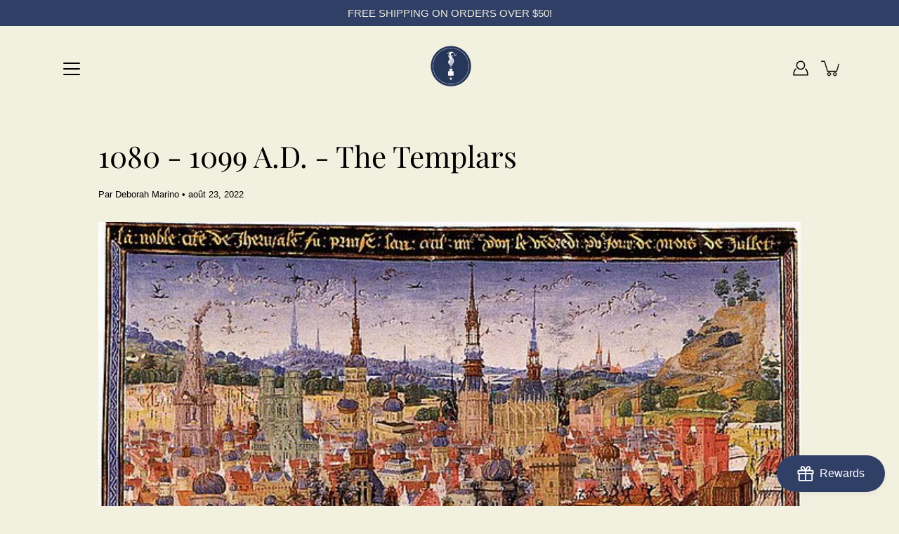

--- FILE ---
content_type: text/html; charset=utf-8
request_url: https://inkandarrowshop.com/fr/blogs/time-travel/1180-1199-a-d-last-bit
body_size: 43886
content:
<!doctype html>
<html class="no-js no-touch" lang="fr">
<head>
    <meta charset="utf-8">
  <meta http-equiv='X-UA-Compatible' content='IE=edge'>
  <meta name="viewport" content="width=device-width, height=device-height, initial-scale=1.0, minimum-scale=1.0">
  <link rel="canonical" href="https://inkandarrowshop.com/fr/blogs/time-travel/1180-1199-a-d-last-bit">
  
  <link rel="preload" as="style" href="//inkandarrowshop.com/cdn/shop/t/7/assets/theme.css?v=126362245174764543751668383617">
  <link rel="preload" as="script" href="//inkandarrowshop.com/cdn/shop/t/7/assets/lazysizes.min.js?v=111431644619468174291643321386">
  <link rel="preload" as="script" href="//inkandarrowshop.com/cdn/shop/t/7/assets/theme.js?v=66929672967740914851644626018">
  <link rel="preload" as="image" href="//inkandarrowshop.com/cdn/shop/t/7/assets/loading.svg?v=25500050876666789991643321387">

  <link rel="preconnect" href="https://cdn.shopify.com" crossorigin>
  <link rel="preconnect" href="https://fonts.shopify.com" crossorigin>
  <link rel="preconnect" href="https://monorail-edge.shopifysvc.com" crossorigin>

  <title>1080 - 1099 A.D. - The Templars &ndash; Ink &amp; Arrow</title><link rel="shortcut icon" href="//inkandarrowshop.com/cdn/shop/files/Ink_Arrow_Logo_Round_Brand_Blue_32x32.png?v=1667254407" type="image/png"><meta name="description" content="(Feature Photo: Illustration by an unknown author of the Jerusalem during the First Crusade in 1099; Credit: Wikimedia Commons)   1080   RULERS &amp;amp; ROYALTY: William I the Conqueror is king of England – Sancho Ramírez is king of Pamplona (modern-day Basque region in Spain) – Alfonzo VI is king of León and Castile (mod"><link rel="preload" as="font" href="//inkandarrowshop.com/cdn/fonts/playfair_display/playfairdisplay_n4.9980f3e16959dc89137cc1369bfc3ae98af1deb9.woff2" type="font/woff2" crossorigin><!-- /snippets/social-meta-tags.liquid -->




<meta property="og:site_name" content="Ink &amp; Arrow">
<meta property="og:url" content="https://inkandarrowshop.com/fr/blogs/time-travel/1180-1199-a-d-last-bit">
<meta property="og:title" content="1080 - 1099 A.D. - The Templars">
<meta property="og:type" content="article">
<meta property="og:description" content="(Feature Photo: Illustration by an unknown author of the Jerusalem during the First Crusade in 1099; Credit: Wikimedia Commons)   1080   RULERS &amp;amp; ROYALTY: William I the Conqueror is king of England – Sancho Ramírez is king of Pamplona (modern-day Basque region in Spain) – Alfonzo VI is king of León and Castile (mod">

<meta property="og:image" content="http://inkandarrowshop.com/cdn/shop/articles/First_Crusade_Unknown_Author_Jerusalem_1099_1200x1200.jpg?v=1660945424">
<meta property="og:image:secure_url" content="https://inkandarrowshop.com/cdn/shop/articles/First_Crusade_Unknown_Author_Jerusalem_1099_1200x1200.jpg?v=1660945424">


<meta name="twitter:card" content="summary_large_image">
<meta name="twitter:title" content="1080 - 1099 A.D. - The Templars">
<meta name="twitter:description" content="(Feature Photo: Illustration by an unknown author of the Jerusalem during the First Crusade in 1099; Credit: Wikimedia Commons)   1080   RULERS &amp;amp; ROYALTY: William I the Conqueror is king of England – Sancho Ramírez is king of Pamplona (modern-day Basque region in Spain) – Alfonzo VI is king of León and Castile (mod">
<style data-shopify>@font-face {
  font-family: "Playfair Display";
  font-weight: 400;
  font-style: normal;
  font-display: swap;
  src: url("//inkandarrowshop.com/cdn/fonts/playfair_display/playfairdisplay_n4.9980f3e16959dc89137cc1369bfc3ae98af1deb9.woff2") format("woff2"),
       url("//inkandarrowshop.com/cdn/fonts/playfair_display/playfairdisplay_n4.c562b7c8e5637886a811d2a017f9e023166064ee.woff") format("woff");
}




  @font-face {
  font-family: "Playfair Display";
  font-weight: 500;
  font-style: normal;
  font-display: swap;
  src: url("//inkandarrowshop.com/cdn/fonts/playfair_display/playfairdisplay_n5.6d96c6c4ac11fa0f6466bea3ceb706b13b60121f.woff2") format("woff2"),
       url("//inkandarrowshop.com/cdn/fonts/playfair_display/playfairdisplay_n5.243754f603c104a858dcf4ebe73445104040a1bf.woff") format("woff");
}




  


  



  


:root {
  ---color-background: #f2f1e0;
  ---color-background-alpha-25: rgba(242, 241, 224, 0.25);
  ---color-background-alpha-35: rgba(242, 241, 224, 0.35);
  ---color-background-alpha-60: rgba(242, 241, 224, 0.6);
  ---color-background-overlay: rgba(242, 241, 224, 0.9);
  ---color-background-table-header: #95903e;
  ---color-heading: #000000;
  ---color-text: #000000;
  ---color-text-alpha-5: rgba(0, 0, 0, 0.05);
  ---color-text-alpha-8: rgba(0, 0, 0, 0.08);
  ---color-text-alpha-10: rgba(0, 0, 0, 0.1);
  ---color-text-alpha-25: rgba(0, 0, 0, 0.25);
  ---color-text-alpha-30: rgba(0, 0, 0, 0.3);
  ---color-text-alpha-55: rgba(0, 0, 0, 0.55);
  ---color-text-alpha-60: rgba(0, 0, 0, 0.6);
  ---color-label: rgba(0, 0, 0, 0.8);
  ---color-input-placeholder: rgba(0, 0, 0, 0.5);
  ---color-cart-text: rgba(0, 0, 0, 0.6);
  ---color-border: #000000;
  ---color-border-alpha-8: rgba(0, 0, 0, 0.08);
  ---color-border-dark: #000000;
  ---color-error-text: #d02e2e;
  ---color-error-bg: rgba(208, 46, 46, 0.05);
  ---color-error-border: rgba(208, 46, 46, 0.25);
  ---color-badge-text: #fff;
  ---color-badge-bg: #961e3e;
  ---color-button-primary-bg: #303f65;
  ---color-button-primary-text: #fff;
  ---color-button-primary-border: #303f65;
  ---color-button-secondary-bg: #f2f1e0;
  ---color-button-secondary-text: #000;
  ---color-button-secondary-border: #000;
  ---color-button-alt-bg: transparent;
  ---color-button-alt-text: #303f65;
  ---color-button-alt-border: #303f65;
  ---color-search-overlay: rgba(51, 51, 51, 0.5);

  ---body-letter-spacing: 0px;
  ---heading-letter-spacing: 0px;

  ---body-font-family: "system_ui", -apple-system, 'Segoe UI', Roboto, 'Helvetica Neue', 'Noto Sans', 'Liberation Sans', Arial, sans-serif, 'Apple Color Emoji', 'Segoe UI Emoji', 'Segoe UI Symbol', 'Noto Color Emoji';
  ---heading-font-family: "Playfair Display", serif;

  ---body-font-weight: 400;
  ---heading-font-weight: 400;

  ---body-font-style: normal;
  ---heading-font-style: normal;

  ---body-font-weight-medium: 400;
  ---body-font-weight-bold: 700;

  ---heading-font-weight-bold: 500;

  ---font-adjust-body: 1.1;
  ---font-adjust-heading: 1.0;--rating-font-size: calc(var(---font-adjust-body) * 1.1);
  --rating-letter-spacing: 0.15;

  ---image-size: cover;
  ---image-aspect-ratio: 1;
  ---image-aspect-ratio-padding: 100%;

  --icon-loading: url( "//inkandarrowshop.com/cdn/shop/t/7/assets/loading.svg?v=25500050876666789991643321387" );
  --icon-zoom-in: url( "//inkandarrowshop.com/cdn/shop/t/7/assets/icon-zoom-in.svg?v=66463440030260818311643321385" );
  --icon-zoom-out: url( "//inkandarrowshop.com/cdn/shop/t/7/assets/icon-zoom-out.svg?v=19447117299412374421643321385" );

  --header-height: 120px;
  --header-initial-height: 120px;
  --scrollbar-width: 0px;
  --collection-featured-block-height: none;

  
  --color-placeholder-bg: #ABA9A9;
  --color-placeholder-fill: rgba(246, 247, 255, 0.3);

  --swatch-size: 22px;

  
  --overlay-color: #000;
  --overlay-opacity: 0;

  
  --gutter: 10px;
}</style><link href="//inkandarrowshop.com/cdn/shop/t/7/assets/theme.css?v=126362245174764543751668383617" rel="stylesheet" type="text/css" media="all" /><style data-shopify>
/*     @import url("https://hello.myfonts.net/count/482154"); */
  
    @font-face {
      font-family: "Bulone-Regular";
      src: url('https://cdn.shopify.com/s/files/1/0071/3700/1556/files/Bulone-Regular.ttf') format('truetype');
/*       src: url(//inkandarrowshop.com/cdn/shop/t/7/assets/Bulone-Regular.ttf?v=83562213331040808741668382961) format('truetype'); */
/*       src: url('webFonts/BuloneRegular/font.woff2') format('woff2'), url('webFonts/BuloneRegular/font.woff') format('woff'); */
    }
    
    .site-alert__text {
      font-family: "Bulone-Regular" monospace sans-serif;
    }

  </style>

  <script type="text/javascript">
    if (window.MSInputMethodContext && document.documentMode) {
      var scripts = document.getElementsByTagName('script')[0];
      var polyfill = document.createElement("script");
      polyfill.defer = true;
      polyfill.src = "//inkandarrowshop.com/cdn/shop/t/7/assets/ie11.js?v=144489047535103983231643321385";

      scripts.parentNode.insertBefore(polyfill, scripts);
    } else {
      document.documentElement.className = document.documentElement.className.replace('no-js', 'js');
    }

    
    

    let root = '/fr';
    if (root[root.length - 1] !== '/') {
      root = `${root}/`;
    }

    window.theme = {
      info: {
        name: 'Modular'
      },
      version: '3.1.0',
      routes: {
        root_url: root,
        search_url: "\/fr\/search",
        cart_url: "\/fr\/cart",
        product_recommendations_url: "\/fr\/recommendations\/products"
      },
      assets: {
        photoswipe: '//inkandarrowshop.com/cdn/shop/t/7/assets/photoswipe.js?v=130085143056322247361643321388',
        smoothscroll: '//inkandarrowshop.com/cdn/shop/t/7/assets/smoothscroll.js?v=37906625415260927261643321388',
        no_image: "//inkandarrowshop.com/cdn/shopifycloud/storefront/assets/no-image-2048-a2addb12_1024x.gif",
        blank: "\/\/inkandarrowshop.com\/cdn\/shop\/t\/7\/assets\/blank_1x1.gif?v=50849316544257392421643321383",
        swatches: '//inkandarrowshop.com/cdn/shop/t/7/assets/swatches.json?v=153762849283573572451643321388',
        base: "//inkandarrowshop.com/cdn/shop/t/7/assets/",
        image: '//inkandarrowshop.com/cdn/shop/t/7/assets/image.png?v=1575',
      },
      translations: {
        add_to_cart: "Ajouter Au Paniert",
        form_submit: "Ajouter Au Paniert",
        form_submit_error: "Oups!",
        on_sale: "En vente",
        pre_order: "Pré-commander",
        sold_out: "Épuisé",
        unavailable: "Indisponible",
        from: "En vente à partir de",
        no_results: "Aucun résultat trouvé",
        color: ["Couleur"],
      },
      icons: {
        arrow: '<svg aria-hidden="true" focusable="false" role="presentation" class="icon icon-arrow" viewBox="0 0 1024 1024"><path d="M926.553 256.428c25.96-23.409 62.316-19.611 83.605 7.033 20.439 25.582 18.251 61.132-6.623 83.562l-467.01 421.128c-22.547 20.331-56.39 19.789-78.311-1.237L19.143 345.786c-24.181-23.193-25.331-58.79-4.144-83.721 22.077-25.978 58.543-28.612 83.785-4.402l400.458 384.094 427.311-385.33z"/></svg>',
        arrowSlider: '<svg aria-hidden="true" focusable="false" role="presentation" class="icon icon-submit" viewBox="0 0 1024 1024"><path d="M1023.998 511.724v-6.44a4.818 4.818 0 00-1.605-3.215l-.005-.005c0-1.61-1.61-1.61-1.61-3.22s-1.61-1.61-1.61-3.22c-.89 0-1.61-.72-1.61-1.61L652.074 115.649c-6.058-5.789-14.286-9.354-23.346-9.354s-17.288 3.564-23.358 9.366l.013-.013c-6.101 5.61-9.909 13.631-9.909 22.541s3.81 16.931 9.888 22.52l.022.02 307.522 318.793H32.201C14.416 479.522 0 493.939 0 511.723s14.417 32.201 32.201 32.201h887.145L605.384 862.717a32.062 32.062 0 00-8.429 21.72c0 9.19 3.851 17.481 10.025 23.347l.014.013c5.61 6.101 13.631 9.909 22.541 9.909s16.931-3.81 22.52-9.888l.02-.022 363.874-370.315c0-1.61 0-1.61 1.61-3.22.89 0 1.61-.72 1.61-1.61 0-1.61 1.61-1.61 1.61-3.22h1.61v-3.22a4.81 4.81 0 001.608-3.203l.002-.017v-11.27z"/></svg>',
        arrowNavSlider: 'M0.0776563715,49.6974826 L0.0776563715,50.3266624 C0.0882978908,50.4524827 0.146435015,50.5626537 0.234305795,50.6407437 C0.234697028,50.7982538 0.39181593,50.7982538 0.39181593,50.9556075 C0.39181593,51.1129611 0.548934833,51.1127264 0.548934833,51.27008 C0.636101395,51.27008 0.706053735,51.3405018 0.706053735,51.4271989 L36.3981789,88.377449 C36.9898787,88.9427015 37.7935482,89.2908983 38.6778897,89.2908983 C39.5622313,89.2908983 40.3661354,88.9429363 40.9590089,88.3761189 C41.5534473,87.8297238 41.9253528,87.0464767 41.9253528,86.1759065 C41.9253528,85.3053363 41.5534473,84.5227934 40.9597131,83.9766331 L10.297036,52.0652206 L96.9330092,52.8421298 C98.6696895,52.8421298 100.077578,51.4342411 100.077578,49.6975608 C100.077578,47.9608805 98.6696895,46.5529919 96.9330092,46.5529919 L10.297036,46.5529919 L40.9578352,15.4206794 C41.4680804,14.8636428 41.7811445,14.1180323 41.7811445,13.299496 C41.7811445,12.4018526 41.4053267,11.5926276 40.8022812,11.0197852 C40.2533823,10.422843 39.4701352,10.0509375 38.599565,10.0509375 C37.7289948,10.0509375 36.9464519,10.422843 36.4002916,11.0165771 L36.3981007,11.018768 L0.863172638,47.1829542 C0.863172638,47.3400731 0.863172638,47.3400731 0.706053735,47.4974267 C0.618887173,47.4974267 0.548934833,47.5678485 0.548934833,47.6545456 C0.548934833,47.8116645 0.39181593,47.8116645 0.39181593,47.9690181 L0.234697028,47.9690181 L0.234697028,48.2834907 C0.146356768,48.3619719 0.0882196443,48.4723777 0.077578125,48.5964766 L0.077578125,49.6984215 L0.0776563715,49.6974826 Z',
        arrowLong: '<svg aria-hidden="true" focusable="false" role="presentation" class="icon icon-arrow-long" viewBox="0 0 1024 1024"><path d="M525.379 1020.065l114.69-110.279c7.645-7.353 7.645-18.379 0-25.732s-19.113-7.353-26.762 0l-82.194 77.195V18.379C531.113 7.35 523.468 0 512 0s-19.113 7.353-19.113 18.379v942.87l-82.194-79.033c-7.645-7.353-19.113-7.353-26.762 0-3.823 3.676-5.734 9.191-5.734 12.868s1.911 9.191 5.734 12.868l114.69 110.279c7.645 7.353 19.113 7.353 26.762 1.838z"/></svg>',
        check: '<svg aria-hidden="true" focusable="false" role="presentation" class="icon icon-check" viewBox="0 0 1317 1024"><path d="M1277.067 47.359c-42.785-42.731-112.096-42.731-154.88 0L424.495 745.781l-232.32-233.782c-43.178-40.234-110.463-39.047-152.195 2.685s-42.919 109.017-2.685 152.195L347.056 976.64c42.785 42.731 112.096 42.731 154.88 0l775.132-774.401c42.731-42.785 42.731-112.096 0-154.88z"/></svg>',
        close: '<svg aria-hidden="true" focusable="false" role="presentation" class="icon icon-close" viewBox="0 0 1024 1024"><path d="M446.174 512L13.632 79.458c-18.177-18.177-18.177-47.649 0-65.826s47.649-18.177 65.826 0L512 446.174 944.542 13.632c18.177-18.177 47.649-18.177 65.826 0s18.177 47.649 0 65.826L577.826 512l432.542 432.542c18.177 18.177 18.177 47.649 0 65.826s-47.649 18.177-65.826 0L512 577.826 79.458 1010.368c-18.177 18.177-47.649 18.177-65.826 0s-18.177-47.649 0-65.826L446.174 512z"/></svg>',
        plus: '<svg aria-hidden="true" focusable="false" role="presentation" class="icon icon-plus" viewBox="0 0 1024 1024"><path d="M465.066 465.067l.001-411.166c-.005-.407-.005-.407-.006-.805 0-29.324 23.796-53.095 53.149-53.095s53.149 23.771 53.149 53.095c-.001.365-.001.365-.004.524l-.009 411.446 398.754.001c.407-.005.407-.005.805-.006 29.324 0 53.095 23.796 53.095 53.149s-23.771 53.149-53.095 53.149c-.365-.001-.365-.001-.524-.004l-399.037-.009-.009 396.75a53.99 53.99 0 01.071 2.762c0 29.35-23.817 53.142-53.197 53.142-28.299 0-51.612-22.132-53.124-50.361l-.044-.832.583-.382-.586.017c-.02-.795-.02-.795-.024-1.59.011-1.42.011-1.42.05-1.933l.001-397.576-409.162-.009c-1.378.059-1.378.059-2.762.071-29.35 0-53.142-23.817-53.142-53.197 0-28.299 22.132-51.612 50.361-53.124l.832-.044.382.583-.017-.586c.795-.02.795-.02 1.59-.024 1.42.011 1.42.011 1.933.05l409.986.001z"/></svg>',
        minus: '<svg aria-hidden="true" focusable="false" role="presentation" class="icon icon-minus" viewBox="0 0 1024 1024"><path d="M51.573 459.468l-.017-.585c.795-.02.795-.02 1.59-.024 1.42.011 1.42.011 1.933.05l915.021.002c.407-.005.407-.005.805-.006 29.324 0 53.095 23.771 53.095 53.095s-23.771 53.095-53.095 53.095c-.365-.001-.365-.001-.524-.004l-914.477-.021c-1.378.059-1.378.059-2.762.071C23.792 565.141 0 541.348 0 511.999c0-28.271 22.132-51.558 50.361-53.069l.832-.044.382.582z"/></svg>',
      },
      settings: {
        enableAcceptTerms: false,
        enableAjaxCart: true,
        enablePaymentButton: true,
        enableVideoLooping: false,
        showQuickView: true,
        showQuantity: true,
        imageBackgroundSize: "cover",
        productBadgeStyle: "circle",
        searchType: "product",
        hoverImage: false,
      }
    };
    window.moneyFormat = "${{amount}}";
    window.slate = window.slate || {};
    window.lazySizesConfig = window.lazySizesConfig || {};
    window.lazySizesConfig.preloadAfterLoad = true;
  </script>

  <!-- Theme Javascript ============================================================== -->
  <script src="//inkandarrowshop.com/cdn/shop/t/7/assets/lazysizes.min.js?v=111431644619468174291643321386" async></script>
  <script src="//inkandarrowshop.com/cdn/shop/t/7/assets/vendor.js?v=176007356624558716481643321391" defer></script>
  <script src="//inkandarrowshop.com/cdn/shop/t/7/assets/theme.js?v=66929672967740914851644626018" defer></script><!-- Shopify app scripts =========================================================== -->
  <script>window.performance && window.performance.mark && window.performance.mark('shopify.content_for_header.start');</script><meta name="facebook-domain-verification" content="sf2mknfiakn5h1dbnaalpvdzz0en7u">
<meta id="shopify-digital-wallet" name="shopify-digital-wallet" content="/7137001556/digital_wallets/dialog">
<meta name="shopify-checkout-api-token" content="b86bf8880a2f991db08e2001aab5fd5f">
<meta id="in-context-paypal-metadata" data-shop-id="7137001556" data-venmo-supported="false" data-environment="production" data-locale="fr_FR" data-paypal-v4="true" data-currency="USD">
<link rel="alternate" type="application/atom+xml" title="Feed" href="/fr/blogs/time-travel.atom" />
<link rel="alternate" hreflang="x-default" href="https://inkandarrowshop.com/blogs/time-travel/1180-1199-a-d-last-bit">
<link rel="alternate" hreflang="en" href="https://inkandarrowshop.com/blogs/time-travel/1180-1199-a-d-last-bit">
<link rel="alternate" hreflang="es" href="https://inkandarrowshop.com/es/blogs/time-travel/1180-1199-a-d-last-bit">
<link rel="alternate" hreflang="fr" href="https://inkandarrowshop.com/fr/blogs/time-travel/1180-1199-a-d-last-bit">
<link rel="alternate" hreflang="ca" href="https://inkandarrowshop.com/ca/blogs/time-travel/1180-1199-a-d-last-bit">
<link rel="alternate" hreflang="zh-Hant" href="https://inkandarrowshop.com/zh/blogs/time-travel/1180-1199-a-d-last-bit">
<link rel="alternate" hreflang="ko" href="https://inkandarrowshop.com/ko/blogs/time-travel/1180-1199-a-d-last-bit">
<link rel="alternate" hreflang="gd" href="https://inkandarrowshop.com/gd/blogs/time-travel/1180-1199-a-d-last-bit">
<link rel="alternate" hreflang="zh-Hant-AC" href="https://inkandarrowshop.com/zh/blogs/time-travel/1180-1199-a-d-last-bit">
<link rel="alternate" hreflang="zh-Hant-AD" href="https://inkandarrowshop.com/zh/blogs/time-travel/1180-1199-a-d-last-bit">
<link rel="alternate" hreflang="zh-Hant-AE" href="https://inkandarrowshop.com/zh/blogs/time-travel/1180-1199-a-d-last-bit">
<link rel="alternate" hreflang="zh-Hant-AF" href="https://inkandarrowshop.com/zh/blogs/time-travel/1180-1199-a-d-last-bit">
<link rel="alternate" hreflang="zh-Hant-AG" href="https://inkandarrowshop.com/zh/blogs/time-travel/1180-1199-a-d-last-bit">
<link rel="alternate" hreflang="zh-Hant-AI" href="https://inkandarrowshop.com/zh/blogs/time-travel/1180-1199-a-d-last-bit">
<link rel="alternate" hreflang="zh-Hant-AL" href="https://inkandarrowshop.com/zh/blogs/time-travel/1180-1199-a-d-last-bit">
<link rel="alternate" hreflang="zh-Hant-AM" href="https://inkandarrowshop.com/zh/blogs/time-travel/1180-1199-a-d-last-bit">
<link rel="alternate" hreflang="zh-Hant-AO" href="https://inkandarrowshop.com/zh/blogs/time-travel/1180-1199-a-d-last-bit">
<link rel="alternate" hreflang="zh-Hant-AR" href="https://inkandarrowshop.com/zh/blogs/time-travel/1180-1199-a-d-last-bit">
<link rel="alternate" hreflang="zh-Hant-AT" href="https://inkandarrowshop.com/zh/blogs/time-travel/1180-1199-a-d-last-bit">
<link rel="alternate" hreflang="zh-Hant-AU" href="https://inkandarrowshop.com/zh/blogs/time-travel/1180-1199-a-d-last-bit">
<link rel="alternate" hreflang="zh-Hant-AW" href="https://inkandarrowshop.com/zh/blogs/time-travel/1180-1199-a-d-last-bit">
<link rel="alternate" hreflang="zh-Hant-AX" href="https://inkandarrowshop.com/zh/blogs/time-travel/1180-1199-a-d-last-bit">
<link rel="alternate" hreflang="zh-Hant-AZ" href="https://inkandarrowshop.com/zh/blogs/time-travel/1180-1199-a-d-last-bit">
<link rel="alternate" hreflang="zh-Hant-BA" href="https://inkandarrowshop.com/zh/blogs/time-travel/1180-1199-a-d-last-bit">
<link rel="alternate" hreflang="zh-Hant-BB" href="https://inkandarrowshop.com/zh/blogs/time-travel/1180-1199-a-d-last-bit">
<link rel="alternate" hreflang="zh-Hant-BD" href="https://inkandarrowshop.com/zh/blogs/time-travel/1180-1199-a-d-last-bit">
<link rel="alternate" hreflang="zh-Hant-BE" href="https://inkandarrowshop.com/zh/blogs/time-travel/1180-1199-a-d-last-bit">
<link rel="alternate" hreflang="zh-Hant-BF" href="https://inkandarrowshop.com/zh/blogs/time-travel/1180-1199-a-d-last-bit">
<link rel="alternate" hreflang="zh-Hant-BG" href="https://inkandarrowshop.com/zh/blogs/time-travel/1180-1199-a-d-last-bit">
<link rel="alternate" hreflang="zh-Hant-BH" href="https://inkandarrowshop.com/zh/blogs/time-travel/1180-1199-a-d-last-bit">
<link rel="alternate" hreflang="zh-Hant-BI" href="https://inkandarrowshop.com/zh/blogs/time-travel/1180-1199-a-d-last-bit">
<link rel="alternate" hreflang="zh-Hant-BJ" href="https://inkandarrowshop.com/zh/blogs/time-travel/1180-1199-a-d-last-bit">
<link rel="alternate" hreflang="zh-Hant-BL" href="https://inkandarrowshop.com/zh/blogs/time-travel/1180-1199-a-d-last-bit">
<link rel="alternate" hreflang="zh-Hant-BM" href="https://inkandarrowshop.com/zh/blogs/time-travel/1180-1199-a-d-last-bit">
<link rel="alternate" hreflang="zh-Hant-BN" href="https://inkandarrowshop.com/zh/blogs/time-travel/1180-1199-a-d-last-bit">
<link rel="alternate" hreflang="zh-Hant-BO" href="https://inkandarrowshop.com/zh/blogs/time-travel/1180-1199-a-d-last-bit">
<link rel="alternate" hreflang="zh-Hant-BQ" href="https://inkandarrowshop.com/zh/blogs/time-travel/1180-1199-a-d-last-bit">
<link rel="alternate" hreflang="zh-Hant-BR" href="https://inkandarrowshop.com/zh/blogs/time-travel/1180-1199-a-d-last-bit">
<link rel="alternate" hreflang="zh-Hant-BS" href="https://inkandarrowshop.com/zh/blogs/time-travel/1180-1199-a-d-last-bit">
<link rel="alternate" hreflang="zh-Hant-BT" href="https://inkandarrowshop.com/zh/blogs/time-travel/1180-1199-a-d-last-bit">
<link rel="alternate" hreflang="zh-Hant-BW" href="https://inkandarrowshop.com/zh/blogs/time-travel/1180-1199-a-d-last-bit">
<link rel="alternate" hreflang="zh-Hant-BY" href="https://inkandarrowshop.com/zh/blogs/time-travel/1180-1199-a-d-last-bit">
<link rel="alternate" hreflang="zh-Hant-BZ" href="https://inkandarrowshop.com/zh/blogs/time-travel/1180-1199-a-d-last-bit">
<link rel="alternate" hreflang="zh-Hant-CA" href="https://inkandarrowshop.com/zh/blogs/time-travel/1180-1199-a-d-last-bit">
<link rel="alternate" hreflang="zh-Hant-CC" href="https://inkandarrowshop.com/zh/blogs/time-travel/1180-1199-a-d-last-bit">
<link rel="alternate" hreflang="zh-Hant-CD" href="https://inkandarrowshop.com/zh/blogs/time-travel/1180-1199-a-d-last-bit">
<link rel="alternate" hreflang="zh-Hant-CF" href="https://inkandarrowshop.com/zh/blogs/time-travel/1180-1199-a-d-last-bit">
<link rel="alternate" hreflang="zh-Hant-CG" href="https://inkandarrowshop.com/zh/blogs/time-travel/1180-1199-a-d-last-bit">
<link rel="alternate" hreflang="zh-Hant-CH" href="https://inkandarrowshop.com/zh/blogs/time-travel/1180-1199-a-d-last-bit">
<link rel="alternate" hreflang="zh-Hant-CI" href="https://inkandarrowshop.com/zh/blogs/time-travel/1180-1199-a-d-last-bit">
<link rel="alternate" hreflang="zh-Hant-CK" href="https://inkandarrowshop.com/zh/blogs/time-travel/1180-1199-a-d-last-bit">
<link rel="alternate" hreflang="zh-Hant-CL" href="https://inkandarrowshop.com/zh/blogs/time-travel/1180-1199-a-d-last-bit">
<link rel="alternate" hreflang="zh-Hant-CM" href="https://inkandarrowshop.com/zh/blogs/time-travel/1180-1199-a-d-last-bit">
<link rel="alternate" hreflang="zh-Hant-CN" href="https://inkandarrowshop.com/zh/blogs/time-travel/1180-1199-a-d-last-bit">
<link rel="alternate" hreflang="zh-Hant-CO" href="https://inkandarrowshop.com/zh/blogs/time-travel/1180-1199-a-d-last-bit">
<link rel="alternate" hreflang="zh-Hant-CR" href="https://inkandarrowshop.com/zh/blogs/time-travel/1180-1199-a-d-last-bit">
<link rel="alternate" hreflang="zh-Hant-CV" href="https://inkandarrowshop.com/zh/blogs/time-travel/1180-1199-a-d-last-bit">
<link rel="alternate" hreflang="zh-Hant-CW" href="https://inkandarrowshop.com/zh/blogs/time-travel/1180-1199-a-d-last-bit">
<link rel="alternate" hreflang="zh-Hant-CX" href="https://inkandarrowshop.com/zh/blogs/time-travel/1180-1199-a-d-last-bit">
<link rel="alternate" hreflang="zh-Hant-CY" href="https://inkandarrowshop.com/zh/blogs/time-travel/1180-1199-a-d-last-bit">
<link rel="alternate" hreflang="zh-Hant-CZ" href="https://inkandarrowshop.com/zh/blogs/time-travel/1180-1199-a-d-last-bit">
<link rel="alternate" hreflang="zh-Hant-DE" href="https://inkandarrowshop.com/zh/blogs/time-travel/1180-1199-a-d-last-bit">
<link rel="alternate" hreflang="zh-Hant-DJ" href="https://inkandarrowshop.com/zh/blogs/time-travel/1180-1199-a-d-last-bit">
<link rel="alternate" hreflang="zh-Hant-DK" href="https://inkandarrowshop.com/zh/blogs/time-travel/1180-1199-a-d-last-bit">
<link rel="alternate" hreflang="zh-Hant-DM" href="https://inkandarrowshop.com/zh/blogs/time-travel/1180-1199-a-d-last-bit">
<link rel="alternate" hreflang="zh-Hant-DO" href="https://inkandarrowshop.com/zh/blogs/time-travel/1180-1199-a-d-last-bit">
<link rel="alternate" hreflang="zh-Hant-DZ" href="https://inkandarrowshop.com/zh/blogs/time-travel/1180-1199-a-d-last-bit">
<link rel="alternate" hreflang="zh-Hant-EC" href="https://inkandarrowshop.com/zh/blogs/time-travel/1180-1199-a-d-last-bit">
<link rel="alternate" hreflang="zh-Hant-EE" href="https://inkandarrowshop.com/zh/blogs/time-travel/1180-1199-a-d-last-bit">
<link rel="alternate" hreflang="zh-Hant-EG" href="https://inkandarrowshop.com/zh/blogs/time-travel/1180-1199-a-d-last-bit">
<link rel="alternate" hreflang="zh-Hant-EH" href="https://inkandarrowshop.com/zh/blogs/time-travel/1180-1199-a-d-last-bit">
<link rel="alternate" hreflang="zh-Hant-ER" href="https://inkandarrowshop.com/zh/blogs/time-travel/1180-1199-a-d-last-bit">
<link rel="alternate" hreflang="zh-Hant-ES" href="https://inkandarrowshop.com/zh/blogs/time-travel/1180-1199-a-d-last-bit">
<link rel="alternate" hreflang="zh-Hant-ET" href="https://inkandarrowshop.com/zh/blogs/time-travel/1180-1199-a-d-last-bit">
<link rel="alternate" hreflang="zh-Hant-FI" href="https://inkandarrowshop.com/zh/blogs/time-travel/1180-1199-a-d-last-bit">
<link rel="alternate" hreflang="zh-Hant-FJ" href="https://inkandarrowshop.com/zh/blogs/time-travel/1180-1199-a-d-last-bit">
<link rel="alternate" hreflang="zh-Hant-FK" href="https://inkandarrowshop.com/zh/blogs/time-travel/1180-1199-a-d-last-bit">
<link rel="alternate" hreflang="zh-Hant-FO" href="https://inkandarrowshop.com/zh/blogs/time-travel/1180-1199-a-d-last-bit">
<link rel="alternate" hreflang="zh-Hant-FR" href="https://inkandarrowshop.com/zh/blogs/time-travel/1180-1199-a-d-last-bit">
<link rel="alternate" hreflang="zh-Hant-GA" href="https://inkandarrowshop.com/zh/blogs/time-travel/1180-1199-a-d-last-bit">
<link rel="alternate" hreflang="zh-Hant-GB" href="https://inkandarrowshop.com/zh/blogs/time-travel/1180-1199-a-d-last-bit">
<link rel="alternate" hreflang="zh-Hant-GD" href="https://inkandarrowshop.com/zh/blogs/time-travel/1180-1199-a-d-last-bit">
<link rel="alternate" hreflang="zh-Hant-GE" href="https://inkandarrowshop.com/zh/blogs/time-travel/1180-1199-a-d-last-bit">
<link rel="alternate" hreflang="zh-Hant-GF" href="https://inkandarrowshop.com/zh/blogs/time-travel/1180-1199-a-d-last-bit">
<link rel="alternate" hreflang="zh-Hant-GG" href="https://inkandarrowshop.com/zh/blogs/time-travel/1180-1199-a-d-last-bit">
<link rel="alternate" hreflang="zh-Hant-GH" href="https://inkandarrowshop.com/zh/blogs/time-travel/1180-1199-a-d-last-bit">
<link rel="alternate" hreflang="zh-Hant-GI" href="https://inkandarrowshop.com/zh/blogs/time-travel/1180-1199-a-d-last-bit">
<link rel="alternate" hreflang="zh-Hant-GL" href="https://inkandarrowshop.com/zh/blogs/time-travel/1180-1199-a-d-last-bit">
<link rel="alternate" hreflang="zh-Hant-GM" href="https://inkandarrowshop.com/zh/blogs/time-travel/1180-1199-a-d-last-bit">
<link rel="alternate" hreflang="zh-Hant-GN" href="https://inkandarrowshop.com/zh/blogs/time-travel/1180-1199-a-d-last-bit">
<link rel="alternate" hreflang="zh-Hant-GP" href="https://inkandarrowshop.com/zh/blogs/time-travel/1180-1199-a-d-last-bit">
<link rel="alternate" hreflang="zh-Hant-GQ" href="https://inkandarrowshop.com/zh/blogs/time-travel/1180-1199-a-d-last-bit">
<link rel="alternate" hreflang="zh-Hant-GR" href="https://inkandarrowshop.com/zh/blogs/time-travel/1180-1199-a-d-last-bit">
<link rel="alternate" hreflang="zh-Hant-GS" href="https://inkandarrowshop.com/zh/blogs/time-travel/1180-1199-a-d-last-bit">
<link rel="alternate" hreflang="zh-Hant-GT" href="https://inkandarrowshop.com/zh/blogs/time-travel/1180-1199-a-d-last-bit">
<link rel="alternate" hreflang="zh-Hant-GW" href="https://inkandarrowshop.com/zh/blogs/time-travel/1180-1199-a-d-last-bit">
<link rel="alternate" hreflang="zh-Hant-GY" href="https://inkandarrowshop.com/zh/blogs/time-travel/1180-1199-a-d-last-bit">
<link rel="alternate" hreflang="zh-Hant-HK" href="https://inkandarrowshop.com/zh/blogs/time-travel/1180-1199-a-d-last-bit">
<link rel="alternate" hreflang="zh-Hant-HN" href="https://inkandarrowshop.com/zh/blogs/time-travel/1180-1199-a-d-last-bit">
<link rel="alternate" hreflang="zh-Hant-HR" href="https://inkandarrowshop.com/zh/blogs/time-travel/1180-1199-a-d-last-bit">
<link rel="alternate" hreflang="zh-Hant-HT" href="https://inkandarrowshop.com/zh/blogs/time-travel/1180-1199-a-d-last-bit">
<link rel="alternate" hreflang="zh-Hant-HU" href="https://inkandarrowshop.com/zh/blogs/time-travel/1180-1199-a-d-last-bit">
<link rel="alternate" hreflang="zh-Hant-ID" href="https://inkandarrowshop.com/zh/blogs/time-travel/1180-1199-a-d-last-bit">
<link rel="alternate" hreflang="zh-Hant-IE" href="https://inkandarrowshop.com/zh/blogs/time-travel/1180-1199-a-d-last-bit">
<link rel="alternate" hreflang="zh-Hant-IL" href="https://inkandarrowshop.com/zh/blogs/time-travel/1180-1199-a-d-last-bit">
<link rel="alternate" hreflang="zh-Hant-IM" href="https://inkandarrowshop.com/zh/blogs/time-travel/1180-1199-a-d-last-bit">
<link rel="alternate" hreflang="zh-Hant-IN" href="https://inkandarrowshop.com/zh/blogs/time-travel/1180-1199-a-d-last-bit">
<link rel="alternate" hreflang="zh-Hant-IO" href="https://inkandarrowshop.com/zh/blogs/time-travel/1180-1199-a-d-last-bit">
<link rel="alternate" hreflang="zh-Hant-IQ" href="https://inkandarrowshop.com/zh/blogs/time-travel/1180-1199-a-d-last-bit">
<link rel="alternate" hreflang="zh-Hant-IS" href="https://inkandarrowshop.com/zh/blogs/time-travel/1180-1199-a-d-last-bit">
<link rel="alternate" hreflang="zh-Hant-IT" href="https://inkandarrowshop.com/zh/blogs/time-travel/1180-1199-a-d-last-bit">
<link rel="alternate" hreflang="zh-Hant-JE" href="https://inkandarrowshop.com/zh/blogs/time-travel/1180-1199-a-d-last-bit">
<link rel="alternate" hreflang="zh-Hant-JM" href="https://inkandarrowshop.com/zh/blogs/time-travel/1180-1199-a-d-last-bit">
<link rel="alternate" hreflang="zh-Hant-JO" href="https://inkandarrowshop.com/zh/blogs/time-travel/1180-1199-a-d-last-bit">
<link rel="alternate" hreflang="zh-Hant-JP" href="https://inkandarrowshop.com/zh/blogs/time-travel/1180-1199-a-d-last-bit">
<link rel="alternate" hreflang="zh-Hant-KE" href="https://inkandarrowshop.com/zh/blogs/time-travel/1180-1199-a-d-last-bit">
<link rel="alternate" hreflang="zh-Hant-KG" href="https://inkandarrowshop.com/zh/blogs/time-travel/1180-1199-a-d-last-bit">
<link rel="alternate" hreflang="zh-Hant-KH" href="https://inkandarrowshop.com/zh/blogs/time-travel/1180-1199-a-d-last-bit">
<link rel="alternate" hreflang="zh-Hant-KI" href="https://inkandarrowshop.com/zh/blogs/time-travel/1180-1199-a-d-last-bit">
<link rel="alternate" hreflang="zh-Hant-KM" href="https://inkandarrowshop.com/zh/blogs/time-travel/1180-1199-a-d-last-bit">
<link rel="alternate" hreflang="zh-Hant-KN" href="https://inkandarrowshop.com/zh/blogs/time-travel/1180-1199-a-d-last-bit">
<link rel="alternate" hreflang="zh-Hant-KR" href="https://inkandarrowshop.com/zh/blogs/time-travel/1180-1199-a-d-last-bit">
<link rel="alternate" hreflang="zh-Hant-KW" href="https://inkandarrowshop.com/zh/blogs/time-travel/1180-1199-a-d-last-bit">
<link rel="alternate" hreflang="zh-Hant-KY" href="https://inkandarrowshop.com/zh/blogs/time-travel/1180-1199-a-d-last-bit">
<link rel="alternate" hreflang="zh-Hant-KZ" href="https://inkandarrowshop.com/zh/blogs/time-travel/1180-1199-a-d-last-bit">
<link rel="alternate" hreflang="zh-Hant-LA" href="https://inkandarrowshop.com/zh/blogs/time-travel/1180-1199-a-d-last-bit">
<link rel="alternate" hreflang="zh-Hant-LB" href="https://inkandarrowshop.com/zh/blogs/time-travel/1180-1199-a-d-last-bit">
<link rel="alternate" hreflang="zh-Hant-LC" href="https://inkandarrowshop.com/zh/blogs/time-travel/1180-1199-a-d-last-bit">
<link rel="alternate" hreflang="zh-Hant-LI" href="https://inkandarrowshop.com/zh/blogs/time-travel/1180-1199-a-d-last-bit">
<link rel="alternate" hreflang="zh-Hant-LK" href="https://inkandarrowshop.com/zh/blogs/time-travel/1180-1199-a-d-last-bit">
<link rel="alternate" hreflang="zh-Hant-LR" href="https://inkandarrowshop.com/zh/blogs/time-travel/1180-1199-a-d-last-bit">
<link rel="alternate" hreflang="zh-Hant-LS" href="https://inkandarrowshop.com/zh/blogs/time-travel/1180-1199-a-d-last-bit">
<link rel="alternate" hreflang="zh-Hant-LT" href="https://inkandarrowshop.com/zh/blogs/time-travel/1180-1199-a-d-last-bit">
<link rel="alternate" hreflang="zh-Hant-LU" href="https://inkandarrowshop.com/zh/blogs/time-travel/1180-1199-a-d-last-bit">
<link rel="alternate" hreflang="zh-Hant-LV" href="https://inkandarrowshop.com/zh/blogs/time-travel/1180-1199-a-d-last-bit">
<link rel="alternate" hreflang="zh-Hant-LY" href="https://inkandarrowshop.com/zh/blogs/time-travel/1180-1199-a-d-last-bit">
<link rel="alternate" hreflang="zh-Hant-MA" href="https://inkandarrowshop.com/zh/blogs/time-travel/1180-1199-a-d-last-bit">
<link rel="alternate" hreflang="zh-Hant-MC" href="https://inkandarrowshop.com/zh/blogs/time-travel/1180-1199-a-d-last-bit">
<link rel="alternate" hreflang="zh-Hant-MD" href="https://inkandarrowshop.com/zh/blogs/time-travel/1180-1199-a-d-last-bit">
<link rel="alternate" hreflang="zh-Hant-ME" href="https://inkandarrowshop.com/zh/blogs/time-travel/1180-1199-a-d-last-bit">
<link rel="alternate" hreflang="zh-Hant-MF" href="https://inkandarrowshop.com/zh/blogs/time-travel/1180-1199-a-d-last-bit">
<link rel="alternate" hreflang="zh-Hant-MG" href="https://inkandarrowshop.com/zh/blogs/time-travel/1180-1199-a-d-last-bit">
<link rel="alternate" hreflang="zh-Hant-MK" href="https://inkandarrowshop.com/zh/blogs/time-travel/1180-1199-a-d-last-bit">
<link rel="alternate" hreflang="zh-Hant-ML" href="https://inkandarrowshop.com/zh/blogs/time-travel/1180-1199-a-d-last-bit">
<link rel="alternate" hreflang="zh-Hant-MM" href="https://inkandarrowshop.com/zh/blogs/time-travel/1180-1199-a-d-last-bit">
<link rel="alternate" hreflang="zh-Hant-MN" href="https://inkandarrowshop.com/zh/blogs/time-travel/1180-1199-a-d-last-bit">
<link rel="alternate" hreflang="zh-Hant-MO" href="https://inkandarrowshop.com/zh/blogs/time-travel/1180-1199-a-d-last-bit">
<link rel="alternate" hreflang="zh-Hant-MQ" href="https://inkandarrowshop.com/zh/blogs/time-travel/1180-1199-a-d-last-bit">
<link rel="alternate" hreflang="zh-Hant-MR" href="https://inkandarrowshop.com/zh/blogs/time-travel/1180-1199-a-d-last-bit">
<link rel="alternate" hreflang="zh-Hant-MS" href="https://inkandarrowshop.com/zh/blogs/time-travel/1180-1199-a-d-last-bit">
<link rel="alternate" hreflang="zh-Hant-MT" href="https://inkandarrowshop.com/zh/blogs/time-travel/1180-1199-a-d-last-bit">
<link rel="alternate" hreflang="zh-Hant-MU" href="https://inkandarrowshop.com/zh/blogs/time-travel/1180-1199-a-d-last-bit">
<link rel="alternate" hreflang="zh-Hant-MV" href="https://inkandarrowshop.com/zh/blogs/time-travel/1180-1199-a-d-last-bit">
<link rel="alternate" hreflang="zh-Hant-MW" href="https://inkandarrowshop.com/zh/blogs/time-travel/1180-1199-a-d-last-bit">
<link rel="alternate" hreflang="zh-Hant-MX" href="https://inkandarrowshop.com/zh/blogs/time-travel/1180-1199-a-d-last-bit">
<link rel="alternate" hreflang="zh-Hant-MY" href="https://inkandarrowshop.com/zh/blogs/time-travel/1180-1199-a-d-last-bit">
<link rel="alternate" hreflang="zh-Hant-MZ" href="https://inkandarrowshop.com/zh/blogs/time-travel/1180-1199-a-d-last-bit">
<link rel="alternate" hreflang="zh-Hant-NA" href="https://inkandarrowshop.com/zh/blogs/time-travel/1180-1199-a-d-last-bit">
<link rel="alternate" hreflang="zh-Hant-NC" href="https://inkandarrowshop.com/zh/blogs/time-travel/1180-1199-a-d-last-bit">
<link rel="alternate" hreflang="zh-Hant-NE" href="https://inkandarrowshop.com/zh/blogs/time-travel/1180-1199-a-d-last-bit">
<link rel="alternate" hreflang="zh-Hant-NF" href="https://inkandarrowshop.com/zh/blogs/time-travel/1180-1199-a-d-last-bit">
<link rel="alternate" hreflang="zh-Hant-NG" href="https://inkandarrowshop.com/zh/blogs/time-travel/1180-1199-a-d-last-bit">
<link rel="alternate" hreflang="zh-Hant-NI" href="https://inkandarrowshop.com/zh/blogs/time-travel/1180-1199-a-d-last-bit">
<link rel="alternate" hreflang="zh-Hant-NL" href="https://inkandarrowshop.com/zh/blogs/time-travel/1180-1199-a-d-last-bit">
<link rel="alternate" hreflang="zh-Hant-NO" href="https://inkandarrowshop.com/zh/blogs/time-travel/1180-1199-a-d-last-bit">
<link rel="alternate" hreflang="zh-Hant-NP" href="https://inkandarrowshop.com/zh/blogs/time-travel/1180-1199-a-d-last-bit">
<link rel="alternate" hreflang="zh-Hant-NR" href="https://inkandarrowshop.com/zh/blogs/time-travel/1180-1199-a-d-last-bit">
<link rel="alternate" hreflang="zh-Hant-NU" href="https://inkandarrowshop.com/zh/blogs/time-travel/1180-1199-a-d-last-bit">
<link rel="alternate" hreflang="zh-Hant-NZ" href="https://inkandarrowshop.com/zh/blogs/time-travel/1180-1199-a-d-last-bit">
<link rel="alternate" hreflang="zh-Hant-OM" href="https://inkandarrowshop.com/zh/blogs/time-travel/1180-1199-a-d-last-bit">
<link rel="alternate" hreflang="zh-Hant-PA" href="https://inkandarrowshop.com/zh/blogs/time-travel/1180-1199-a-d-last-bit">
<link rel="alternate" hreflang="zh-Hant-PE" href="https://inkandarrowshop.com/zh/blogs/time-travel/1180-1199-a-d-last-bit">
<link rel="alternate" hreflang="zh-Hant-PF" href="https://inkandarrowshop.com/zh/blogs/time-travel/1180-1199-a-d-last-bit">
<link rel="alternate" hreflang="zh-Hant-PG" href="https://inkandarrowshop.com/zh/blogs/time-travel/1180-1199-a-d-last-bit">
<link rel="alternate" hreflang="zh-Hant-PH" href="https://inkandarrowshop.com/zh/blogs/time-travel/1180-1199-a-d-last-bit">
<link rel="alternate" hreflang="zh-Hant-PK" href="https://inkandarrowshop.com/zh/blogs/time-travel/1180-1199-a-d-last-bit">
<link rel="alternate" hreflang="zh-Hant-PL" href="https://inkandarrowshop.com/zh/blogs/time-travel/1180-1199-a-d-last-bit">
<link rel="alternate" hreflang="zh-Hant-PM" href="https://inkandarrowshop.com/zh/blogs/time-travel/1180-1199-a-d-last-bit">
<link rel="alternate" hreflang="zh-Hant-PN" href="https://inkandarrowshop.com/zh/blogs/time-travel/1180-1199-a-d-last-bit">
<link rel="alternate" hreflang="zh-Hant-PS" href="https://inkandarrowshop.com/zh/blogs/time-travel/1180-1199-a-d-last-bit">
<link rel="alternate" hreflang="zh-Hant-PT" href="https://inkandarrowshop.com/zh/blogs/time-travel/1180-1199-a-d-last-bit">
<link rel="alternate" hreflang="zh-Hant-PY" href="https://inkandarrowshop.com/zh/blogs/time-travel/1180-1199-a-d-last-bit">
<link rel="alternate" hreflang="zh-Hant-QA" href="https://inkandarrowshop.com/zh/blogs/time-travel/1180-1199-a-d-last-bit">
<link rel="alternate" hreflang="zh-Hant-RE" href="https://inkandarrowshop.com/zh/blogs/time-travel/1180-1199-a-d-last-bit">
<link rel="alternate" hreflang="zh-Hant-RO" href="https://inkandarrowshop.com/zh/blogs/time-travel/1180-1199-a-d-last-bit">
<link rel="alternate" hreflang="zh-Hant-RS" href="https://inkandarrowshop.com/zh/blogs/time-travel/1180-1199-a-d-last-bit">
<link rel="alternate" hreflang="zh-Hant-RU" href="https://inkandarrowshop.com/zh/blogs/time-travel/1180-1199-a-d-last-bit">
<link rel="alternate" hreflang="zh-Hant-RW" href="https://inkandarrowshop.com/zh/blogs/time-travel/1180-1199-a-d-last-bit">
<link rel="alternate" hreflang="zh-Hant-SA" href="https://inkandarrowshop.com/zh/blogs/time-travel/1180-1199-a-d-last-bit">
<link rel="alternate" hreflang="zh-Hant-SB" href="https://inkandarrowshop.com/zh/blogs/time-travel/1180-1199-a-d-last-bit">
<link rel="alternate" hreflang="zh-Hant-SC" href="https://inkandarrowshop.com/zh/blogs/time-travel/1180-1199-a-d-last-bit">
<link rel="alternate" hreflang="zh-Hant-SD" href="https://inkandarrowshop.com/zh/blogs/time-travel/1180-1199-a-d-last-bit">
<link rel="alternate" hreflang="zh-Hant-SE" href="https://inkandarrowshop.com/zh/blogs/time-travel/1180-1199-a-d-last-bit">
<link rel="alternate" hreflang="zh-Hant-SG" href="https://inkandarrowshop.com/zh/blogs/time-travel/1180-1199-a-d-last-bit">
<link rel="alternate" hreflang="zh-Hant-SH" href="https://inkandarrowshop.com/zh/blogs/time-travel/1180-1199-a-d-last-bit">
<link rel="alternate" hreflang="zh-Hant-SI" href="https://inkandarrowshop.com/zh/blogs/time-travel/1180-1199-a-d-last-bit">
<link rel="alternate" hreflang="zh-Hant-SJ" href="https://inkandarrowshop.com/zh/blogs/time-travel/1180-1199-a-d-last-bit">
<link rel="alternate" hreflang="zh-Hant-SK" href="https://inkandarrowshop.com/zh/blogs/time-travel/1180-1199-a-d-last-bit">
<link rel="alternate" hreflang="zh-Hant-SL" href="https://inkandarrowshop.com/zh/blogs/time-travel/1180-1199-a-d-last-bit">
<link rel="alternate" hreflang="zh-Hant-SM" href="https://inkandarrowshop.com/zh/blogs/time-travel/1180-1199-a-d-last-bit">
<link rel="alternate" hreflang="zh-Hant-SN" href="https://inkandarrowshop.com/zh/blogs/time-travel/1180-1199-a-d-last-bit">
<link rel="alternate" hreflang="zh-Hant-SO" href="https://inkandarrowshop.com/zh/blogs/time-travel/1180-1199-a-d-last-bit">
<link rel="alternate" hreflang="zh-Hant-SR" href="https://inkandarrowshop.com/zh/blogs/time-travel/1180-1199-a-d-last-bit">
<link rel="alternate" hreflang="zh-Hant-SS" href="https://inkandarrowshop.com/zh/blogs/time-travel/1180-1199-a-d-last-bit">
<link rel="alternate" hreflang="zh-Hant-ST" href="https://inkandarrowshop.com/zh/blogs/time-travel/1180-1199-a-d-last-bit">
<link rel="alternate" hreflang="zh-Hant-SV" href="https://inkandarrowshop.com/zh/blogs/time-travel/1180-1199-a-d-last-bit">
<link rel="alternate" hreflang="zh-Hant-SX" href="https://inkandarrowshop.com/zh/blogs/time-travel/1180-1199-a-d-last-bit">
<link rel="alternate" hreflang="zh-Hant-SZ" href="https://inkandarrowshop.com/zh/blogs/time-travel/1180-1199-a-d-last-bit">
<link rel="alternate" hreflang="zh-Hant-TA" href="https://inkandarrowshop.com/zh/blogs/time-travel/1180-1199-a-d-last-bit">
<link rel="alternate" hreflang="zh-Hant-TC" href="https://inkandarrowshop.com/zh/blogs/time-travel/1180-1199-a-d-last-bit">
<link rel="alternate" hreflang="zh-Hant-TD" href="https://inkandarrowshop.com/zh/blogs/time-travel/1180-1199-a-d-last-bit">
<link rel="alternate" hreflang="zh-Hant-TF" href="https://inkandarrowshop.com/zh/blogs/time-travel/1180-1199-a-d-last-bit">
<link rel="alternate" hreflang="zh-Hant-TG" href="https://inkandarrowshop.com/zh/blogs/time-travel/1180-1199-a-d-last-bit">
<link rel="alternate" hreflang="zh-Hant-TH" href="https://inkandarrowshop.com/zh/blogs/time-travel/1180-1199-a-d-last-bit">
<link rel="alternate" hreflang="zh-Hant-TJ" href="https://inkandarrowshop.com/zh/blogs/time-travel/1180-1199-a-d-last-bit">
<link rel="alternate" hreflang="zh-Hant-TK" href="https://inkandarrowshop.com/zh/blogs/time-travel/1180-1199-a-d-last-bit">
<link rel="alternate" hreflang="zh-Hant-TL" href="https://inkandarrowshop.com/zh/blogs/time-travel/1180-1199-a-d-last-bit">
<link rel="alternate" hreflang="zh-Hant-TM" href="https://inkandarrowshop.com/zh/blogs/time-travel/1180-1199-a-d-last-bit">
<link rel="alternate" hreflang="zh-Hant-TN" href="https://inkandarrowshop.com/zh/blogs/time-travel/1180-1199-a-d-last-bit">
<link rel="alternate" hreflang="zh-Hant-TO" href="https://inkandarrowshop.com/zh/blogs/time-travel/1180-1199-a-d-last-bit">
<link rel="alternate" hreflang="zh-Hant-TR" href="https://inkandarrowshop.com/zh/blogs/time-travel/1180-1199-a-d-last-bit">
<link rel="alternate" hreflang="zh-Hant-TT" href="https://inkandarrowshop.com/zh/blogs/time-travel/1180-1199-a-d-last-bit">
<link rel="alternate" hreflang="zh-Hant-TV" href="https://inkandarrowshop.com/zh/blogs/time-travel/1180-1199-a-d-last-bit">
<link rel="alternate" hreflang="zh-Hant-TW" href="https://inkandarrowshop.com/zh/blogs/time-travel/1180-1199-a-d-last-bit">
<link rel="alternate" hreflang="zh-Hant-TZ" href="https://inkandarrowshop.com/zh/blogs/time-travel/1180-1199-a-d-last-bit">
<link rel="alternate" hreflang="zh-Hant-UA" href="https://inkandarrowshop.com/zh/blogs/time-travel/1180-1199-a-d-last-bit">
<link rel="alternate" hreflang="zh-Hant-UG" href="https://inkandarrowshop.com/zh/blogs/time-travel/1180-1199-a-d-last-bit">
<link rel="alternate" hreflang="zh-Hant-UM" href="https://inkandarrowshop.com/zh/blogs/time-travel/1180-1199-a-d-last-bit">
<link rel="alternate" hreflang="zh-Hant-US" href="https://inkandarrowshop.com/zh/blogs/time-travel/1180-1199-a-d-last-bit">
<link rel="alternate" hreflang="zh-Hant-UY" href="https://inkandarrowshop.com/zh/blogs/time-travel/1180-1199-a-d-last-bit">
<link rel="alternate" hreflang="zh-Hant-UZ" href="https://inkandarrowshop.com/zh/blogs/time-travel/1180-1199-a-d-last-bit">
<link rel="alternate" hreflang="zh-Hant-VA" href="https://inkandarrowshop.com/zh/blogs/time-travel/1180-1199-a-d-last-bit">
<link rel="alternate" hreflang="zh-Hant-VC" href="https://inkandarrowshop.com/zh/blogs/time-travel/1180-1199-a-d-last-bit">
<link rel="alternate" hreflang="zh-Hant-VE" href="https://inkandarrowshop.com/zh/blogs/time-travel/1180-1199-a-d-last-bit">
<link rel="alternate" hreflang="zh-Hant-VG" href="https://inkandarrowshop.com/zh/blogs/time-travel/1180-1199-a-d-last-bit">
<link rel="alternate" hreflang="zh-Hant-VN" href="https://inkandarrowshop.com/zh/blogs/time-travel/1180-1199-a-d-last-bit">
<link rel="alternate" hreflang="zh-Hant-VU" href="https://inkandarrowshop.com/zh/blogs/time-travel/1180-1199-a-d-last-bit">
<link rel="alternate" hreflang="zh-Hant-WF" href="https://inkandarrowshop.com/zh/blogs/time-travel/1180-1199-a-d-last-bit">
<link rel="alternate" hreflang="zh-Hant-WS" href="https://inkandarrowshop.com/zh/blogs/time-travel/1180-1199-a-d-last-bit">
<link rel="alternate" hreflang="zh-Hant-XK" href="https://inkandarrowshop.com/zh/blogs/time-travel/1180-1199-a-d-last-bit">
<link rel="alternate" hreflang="zh-Hant-YE" href="https://inkandarrowshop.com/zh/blogs/time-travel/1180-1199-a-d-last-bit">
<link rel="alternate" hreflang="zh-Hant-YT" href="https://inkandarrowshop.com/zh/blogs/time-travel/1180-1199-a-d-last-bit">
<link rel="alternate" hreflang="zh-Hant-ZA" href="https://inkandarrowshop.com/zh/blogs/time-travel/1180-1199-a-d-last-bit">
<link rel="alternate" hreflang="zh-Hant-ZM" href="https://inkandarrowshop.com/zh/blogs/time-travel/1180-1199-a-d-last-bit">
<link rel="alternate" hreflang="zh-Hant-ZW" href="https://inkandarrowshop.com/zh/blogs/time-travel/1180-1199-a-d-last-bit">
<script async="async" src="/checkouts/internal/preloads.js?locale=fr-US"></script>
<link rel="preconnect" href="https://shop.app" crossorigin="anonymous">
<script async="async" src="https://shop.app/checkouts/internal/preloads.js?locale=fr-US&shop_id=7137001556" crossorigin="anonymous"></script>
<script id="apple-pay-shop-capabilities" type="application/json">{"shopId":7137001556,"countryCode":"US","currencyCode":"USD","merchantCapabilities":["supports3DS"],"merchantId":"gid:\/\/shopify\/Shop\/7137001556","merchantName":"Ink \u0026 Arrow","requiredBillingContactFields":["postalAddress","email"],"requiredShippingContactFields":["postalAddress","email"],"shippingType":"shipping","supportedNetworks":["visa","masterCard","amex","discover","elo","jcb"],"total":{"type":"pending","label":"Ink \u0026 Arrow","amount":"1.00"},"shopifyPaymentsEnabled":true,"supportsSubscriptions":true}</script>
<script id="shopify-features" type="application/json">{"accessToken":"b86bf8880a2f991db08e2001aab5fd5f","betas":["rich-media-storefront-analytics"],"domain":"inkandarrowshop.com","predictiveSearch":true,"shopId":7137001556,"locale":"fr"}</script>
<script>var Shopify = Shopify || {};
Shopify.shop = "ink-arrow.myshopify.com";
Shopify.locale = "fr";
Shopify.currency = {"active":"USD","rate":"1.0"};
Shopify.country = "US";
Shopify.theme = {"name":"Modular","id":122152222754,"schema_name":"Modular","schema_version":"3.1.0","theme_store_id":849,"role":"main"};
Shopify.theme.handle = "null";
Shopify.theme.style = {"id":null,"handle":null};
Shopify.cdnHost = "inkandarrowshop.com/cdn";
Shopify.routes = Shopify.routes || {};
Shopify.routes.root = "/fr/";</script>
<script type="module">!function(o){(o.Shopify=o.Shopify||{}).modules=!0}(window);</script>
<script>!function(o){function n(){var o=[];function n(){o.push(Array.prototype.slice.apply(arguments))}return n.q=o,n}var t=o.Shopify=o.Shopify||{};t.loadFeatures=n(),t.autoloadFeatures=n()}(window);</script>
<script>
  window.ShopifyPay = window.ShopifyPay || {};
  window.ShopifyPay.apiHost = "shop.app\/pay";
  window.ShopifyPay.redirectState = null;
</script>
<script id="shop-js-analytics" type="application/json">{"pageType":"article"}</script>
<script defer="defer" async type="module" src="//inkandarrowshop.com/cdn/shopifycloud/shop-js/modules/v2/client.init-shop-cart-sync_XvpUV7qp.fr.esm.js"></script>
<script defer="defer" async type="module" src="//inkandarrowshop.com/cdn/shopifycloud/shop-js/modules/v2/chunk.common_C2xzKNNs.esm.js"></script>
<script type="module">
  await import("//inkandarrowshop.com/cdn/shopifycloud/shop-js/modules/v2/client.init-shop-cart-sync_XvpUV7qp.fr.esm.js");
await import("//inkandarrowshop.com/cdn/shopifycloud/shop-js/modules/v2/chunk.common_C2xzKNNs.esm.js");

  window.Shopify.SignInWithShop?.initShopCartSync?.({"fedCMEnabled":true,"windoidEnabled":true});

</script>
<script>
  window.Shopify = window.Shopify || {};
  if (!window.Shopify.featureAssets) window.Shopify.featureAssets = {};
  window.Shopify.featureAssets['shop-js'] = {"shop-cart-sync":["modules/v2/client.shop-cart-sync_C66VAAYi.fr.esm.js","modules/v2/chunk.common_C2xzKNNs.esm.js"],"init-fed-cm":["modules/v2/client.init-fed-cm_By4eIqYa.fr.esm.js","modules/v2/chunk.common_C2xzKNNs.esm.js"],"shop-button":["modules/v2/client.shop-button_Bz0N9rYp.fr.esm.js","modules/v2/chunk.common_C2xzKNNs.esm.js"],"shop-cash-offers":["modules/v2/client.shop-cash-offers_B90ok608.fr.esm.js","modules/v2/chunk.common_C2xzKNNs.esm.js","modules/v2/chunk.modal_7MqWQJ87.esm.js"],"init-windoid":["modules/v2/client.init-windoid_CdJe_Ee3.fr.esm.js","modules/v2/chunk.common_C2xzKNNs.esm.js"],"shop-toast-manager":["modules/v2/client.shop-toast-manager_kCJHoUCw.fr.esm.js","modules/v2/chunk.common_C2xzKNNs.esm.js"],"init-shop-email-lookup-coordinator":["modules/v2/client.init-shop-email-lookup-coordinator_BPuRLqHy.fr.esm.js","modules/v2/chunk.common_C2xzKNNs.esm.js"],"init-shop-cart-sync":["modules/v2/client.init-shop-cart-sync_XvpUV7qp.fr.esm.js","modules/v2/chunk.common_C2xzKNNs.esm.js"],"avatar":["modules/v2/client.avatar_BTnouDA3.fr.esm.js"],"pay-button":["modules/v2/client.pay-button_CmFhG2BZ.fr.esm.js","modules/v2/chunk.common_C2xzKNNs.esm.js"],"init-customer-accounts":["modules/v2/client.init-customer-accounts_C5-IhKGM.fr.esm.js","modules/v2/client.shop-login-button_DrlPOW6Z.fr.esm.js","modules/v2/chunk.common_C2xzKNNs.esm.js","modules/v2/chunk.modal_7MqWQJ87.esm.js"],"init-shop-for-new-customer-accounts":["modules/v2/client.init-shop-for-new-customer-accounts_Cv1WqR1n.fr.esm.js","modules/v2/client.shop-login-button_DrlPOW6Z.fr.esm.js","modules/v2/chunk.common_C2xzKNNs.esm.js","modules/v2/chunk.modal_7MqWQJ87.esm.js"],"shop-login-button":["modules/v2/client.shop-login-button_DrlPOW6Z.fr.esm.js","modules/v2/chunk.common_C2xzKNNs.esm.js","modules/v2/chunk.modal_7MqWQJ87.esm.js"],"init-customer-accounts-sign-up":["modules/v2/client.init-customer-accounts-sign-up_Dqgdz3C3.fr.esm.js","modules/v2/client.shop-login-button_DrlPOW6Z.fr.esm.js","modules/v2/chunk.common_C2xzKNNs.esm.js","modules/v2/chunk.modal_7MqWQJ87.esm.js"],"shop-follow-button":["modules/v2/client.shop-follow-button_D7RRykwK.fr.esm.js","modules/v2/chunk.common_C2xzKNNs.esm.js","modules/v2/chunk.modal_7MqWQJ87.esm.js"],"checkout-modal":["modules/v2/client.checkout-modal_NILs_SXn.fr.esm.js","modules/v2/chunk.common_C2xzKNNs.esm.js","modules/v2/chunk.modal_7MqWQJ87.esm.js"],"lead-capture":["modules/v2/client.lead-capture_CSmE_fhP.fr.esm.js","modules/v2/chunk.common_C2xzKNNs.esm.js","modules/v2/chunk.modal_7MqWQJ87.esm.js"],"shop-login":["modules/v2/client.shop-login_CKcjyRl_.fr.esm.js","modules/v2/chunk.common_C2xzKNNs.esm.js","modules/v2/chunk.modal_7MqWQJ87.esm.js"],"payment-terms":["modules/v2/client.payment-terms_eoGasybT.fr.esm.js","modules/v2/chunk.common_C2xzKNNs.esm.js","modules/v2/chunk.modal_7MqWQJ87.esm.js"]};
</script>
<script>(function() {
  var isLoaded = false;
  function asyncLoad() {
    if (isLoaded) return;
    isLoaded = true;
    var urls = ["https:\/\/chimpstatic.com\/mcjs-connected\/js\/users\/2428d51c2de0c922b798b304c\/90bfa3d9bc49b585fa5345d46.js?shop=ink-arrow.myshopify.com","https:\/\/cdn.shoppinggives.com\/cc-utilities\/shopify.js?store-id=f4aa80a5-4353-4147-99ff-5b108b1c7d3f\u0026shop=ink-arrow.myshopify.com","\/\/cdn.shopify.com\/proxy\/6d5bb2d7765f125a7cd0f16148b13c8d825e74c04f448ad6a86b203b7c16e546\/static.cdn.printful.com\/static\/js\/external\/shopify-product-customizer.js?v=0.28\u0026shop=ink-arrow.myshopify.com\u0026sp-cache-control=cHVibGljLCBtYXgtYWdlPTkwMA"];
    for (var i = 0; i < urls.length; i++) {
      var s = document.createElement('script');
      s.type = 'text/javascript';
      s.async = true;
      s.src = urls[i];
      var x = document.getElementsByTagName('script')[0];
      x.parentNode.insertBefore(s, x);
    }
  };
  if(window.attachEvent) {
    window.attachEvent('onload', asyncLoad);
  } else {
    window.addEventListener('load', asyncLoad, false);
  }
})();</script>
<script id="__st">var __st={"a":7137001556,"offset":-28800,"reqid":"64ee2e5d-51cb-42dc-9121-1d0e81236b38-1768757547","pageurl":"inkandarrowshop.com\/fr\/blogs\/time-travel\/1180-1199-a-d-last-bit","s":"articles-558423670818","u":"2641ce601d04","p":"article","rtyp":"article","rid":558423670818};</script>
<script>window.ShopifyPaypalV4VisibilityTracking = true;</script>
<script id="captcha-bootstrap">!function(){'use strict';const t='contact',e='account',n='new_comment',o=[[t,t],['blogs',n],['comments',n],[t,'customer']],c=[[e,'customer_login'],[e,'guest_login'],[e,'recover_customer_password'],[e,'create_customer']],r=t=>t.map((([t,e])=>`form[action*='/${t}']:not([data-nocaptcha='true']) input[name='form_type'][value='${e}']`)).join(','),a=t=>()=>t?[...document.querySelectorAll(t)].map((t=>t.form)):[];function s(){const t=[...o],e=r(t);return a(e)}const i='password',u='form_key',d=['recaptcha-v3-token','g-recaptcha-response','h-captcha-response',i],f=()=>{try{return window.sessionStorage}catch{return}},m='__shopify_v',_=t=>t.elements[u];function p(t,e,n=!1){try{const o=window.sessionStorage,c=JSON.parse(o.getItem(e)),{data:r}=function(t){const{data:e,action:n}=t;return t[m]||n?{data:e,action:n}:{data:t,action:n}}(c);for(const[e,n]of Object.entries(r))t.elements[e]&&(t.elements[e].value=n);n&&o.removeItem(e)}catch(o){console.error('form repopulation failed',{error:o})}}const l='form_type',E='cptcha';function T(t){t.dataset[E]=!0}const w=window,h=w.document,L='Shopify',v='ce_forms',y='captcha';let A=!1;((t,e)=>{const n=(g='f06e6c50-85a8-45c8-87d0-21a2b65856fe',I='https://cdn.shopify.com/shopifycloud/storefront-forms-hcaptcha/ce_storefront_forms_captcha_hcaptcha.v1.5.2.iife.js',D={infoText:'Protégé par hCaptcha',privacyText:'Confidentialité',termsText:'Conditions'},(t,e,n)=>{const o=w[L][v],c=o.bindForm;if(c)return c(t,g,e,D).then(n);var r;o.q.push([[t,g,e,D],n]),r=I,A||(h.body.append(Object.assign(h.createElement('script'),{id:'captcha-provider',async:!0,src:r})),A=!0)});var g,I,D;w[L]=w[L]||{},w[L][v]=w[L][v]||{},w[L][v].q=[],w[L][y]=w[L][y]||{},w[L][y].protect=function(t,e){n(t,void 0,e),T(t)},Object.freeze(w[L][y]),function(t,e,n,w,h,L){const[v,y,A,g]=function(t,e,n){const i=e?o:[],u=t?c:[],d=[...i,...u],f=r(d),m=r(i),_=r(d.filter((([t,e])=>n.includes(e))));return[a(f),a(m),a(_),s()]}(w,h,L),I=t=>{const e=t.target;return e instanceof HTMLFormElement?e:e&&e.form},D=t=>v().includes(t);t.addEventListener('submit',(t=>{const e=I(t);if(!e)return;const n=D(e)&&!e.dataset.hcaptchaBound&&!e.dataset.recaptchaBound,o=_(e),c=g().includes(e)&&(!o||!o.value);(n||c)&&t.preventDefault(),c&&!n&&(function(t){try{if(!f())return;!function(t){const e=f();if(!e)return;const n=_(t);if(!n)return;const o=n.value;o&&e.removeItem(o)}(t);const e=Array.from(Array(32),(()=>Math.random().toString(36)[2])).join('');!function(t,e){_(t)||t.append(Object.assign(document.createElement('input'),{type:'hidden',name:u})),t.elements[u].value=e}(t,e),function(t,e){const n=f();if(!n)return;const o=[...t.querySelectorAll(`input[type='${i}']`)].map((({name:t})=>t)),c=[...d,...o],r={};for(const[a,s]of new FormData(t).entries())c.includes(a)||(r[a]=s);n.setItem(e,JSON.stringify({[m]:1,action:t.action,data:r}))}(t,e)}catch(e){console.error('failed to persist form',e)}}(e),e.submit())}));const S=(t,e)=>{t&&!t.dataset[E]&&(n(t,e.some((e=>e===t))),T(t))};for(const o of['focusin','change'])t.addEventListener(o,(t=>{const e=I(t);D(e)&&S(e,y())}));const B=e.get('form_key'),M=e.get(l),P=B&&M;t.addEventListener('DOMContentLoaded',(()=>{const t=y();if(P)for(const e of t)e.elements[l].value===M&&p(e,B);[...new Set([...A(),...v().filter((t=>'true'===t.dataset.shopifyCaptcha))])].forEach((e=>S(e,t)))}))}(h,new URLSearchParams(w.location.search),n,t,e,['guest_login'])})(!0,!0)}();</script>
<script integrity="sha256-4kQ18oKyAcykRKYeNunJcIwy7WH5gtpwJnB7kiuLZ1E=" data-source-attribution="shopify.loadfeatures" defer="defer" src="//inkandarrowshop.com/cdn/shopifycloud/storefront/assets/storefront/load_feature-a0a9edcb.js" crossorigin="anonymous"></script>
<script crossorigin="anonymous" defer="defer" src="//inkandarrowshop.com/cdn/shopifycloud/storefront/assets/shopify_pay/storefront-65b4c6d7.js?v=20250812"></script>
<script data-source-attribution="shopify.dynamic_checkout.dynamic.init">var Shopify=Shopify||{};Shopify.PaymentButton=Shopify.PaymentButton||{isStorefrontPortableWallets:!0,init:function(){window.Shopify.PaymentButton.init=function(){};var t=document.createElement("script");t.src="https://inkandarrowshop.com/cdn/shopifycloud/portable-wallets/latest/portable-wallets.fr.js",t.type="module",document.head.appendChild(t)}};
</script>
<script data-source-attribution="shopify.dynamic_checkout.buyer_consent">
  function portableWalletsHideBuyerConsent(e){var t=document.getElementById("shopify-buyer-consent"),n=document.getElementById("shopify-subscription-policy-button");t&&n&&(t.classList.add("hidden"),t.setAttribute("aria-hidden","true"),n.removeEventListener("click",e))}function portableWalletsShowBuyerConsent(e){var t=document.getElementById("shopify-buyer-consent"),n=document.getElementById("shopify-subscription-policy-button");t&&n&&(t.classList.remove("hidden"),t.removeAttribute("aria-hidden"),n.addEventListener("click",e))}window.Shopify?.PaymentButton&&(window.Shopify.PaymentButton.hideBuyerConsent=portableWalletsHideBuyerConsent,window.Shopify.PaymentButton.showBuyerConsent=portableWalletsShowBuyerConsent);
</script>
<script data-source-attribution="shopify.dynamic_checkout.cart.bootstrap">document.addEventListener("DOMContentLoaded",(function(){function t(){return document.querySelector("shopify-accelerated-checkout-cart, shopify-accelerated-checkout")}if(t())Shopify.PaymentButton.init();else{new MutationObserver((function(e,n){t()&&(Shopify.PaymentButton.init(),n.disconnect())})).observe(document.body,{childList:!0,subtree:!0})}}));
</script>
<link id="shopify-accelerated-checkout-styles" rel="stylesheet" media="screen" href="https://inkandarrowshop.com/cdn/shopifycloud/portable-wallets/latest/accelerated-checkout-backwards-compat.css" crossorigin="anonymous">
<style id="shopify-accelerated-checkout-cart">
        #shopify-buyer-consent {
  margin-top: 1em;
  display: inline-block;
  width: 100%;
}

#shopify-buyer-consent.hidden {
  display: none;
}

#shopify-subscription-policy-button {
  background: none;
  border: none;
  padding: 0;
  text-decoration: underline;
  font-size: inherit;
  cursor: pointer;
}

#shopify-subscription-policy-button::before {
  box-shadow: none;
}

      </style>

<script>window.performance && window.performance.mark && window.performance.mark('shopify.content_for_header.end');</script>
<script id="sg-js-global-vars">
                        sgGlobalVars = {"storeId":"f4aa80a5-4353-4147-99ff-5b108b1c7d3f","seenManagerPrompt":false,"storeIsActive":false,"targetInfo":{"cart":{"isAfterElem":false,"isBeforeElem":true,"isInsideElem":false,"customSelector":"","isOn":false,"type":1,"integration":0,"sideCartOn":false,"useCheckoutButton":true},"product":{"useCartButton":true,"isAfterElem":false,"isBeforeElem":true,"isInsideElem":false,"customSelector":"","isOn":true,"type":1,"integration":0},"roundUp":{"isAfterElem":true,"isBeforeElem":false,"isInsideElem":false,"customSelector":"","isOn":false,"useCheckoutButton":true,"integration":0}},"hideAdditionalScriptPrompt":false,"sgRoundUpId":null};
                        if(sgGlobalVars) {
                            sgGlobalVars.cart = {"note":null,"attributes":{},"original_total_price":0,"total_price":0,"total_discount":0,"total_weight":0.0,"item_count":0,"items":[],"requires_shipping":false,"currency":"USD","items_subtotal_price":0,"cart_level_discount_applications":[],"checkout_charge_amount":0};
                            sgGlobalVars.currentProduct = null;
                            sgGlobalVars.isAdmin = false;
                        }
                    </script><link href="https://monorail-edge.shopifysvc.com" rel="dns-prefetch">
<script>(function(){if ("sendBeacon" in navigator && "performance" in window) {try {var session_token_from_headers = performance.getEntriesByType('navigation')[0].serverTiming.find(x => x.name == '_s').description;} catch {var session_token_from_headers = undefined;}var session_cookie_matches = document.cookie.match(/_shopify_s=([^;]*)/);var session_token_from_cookie = session_cookie_matches && session_cookie_matches.length === 2 ? session_cookie_matches[1] : "";var session_token = session_token_from_headers || session_token_from_cookie || "";function handle_abandonment_event(e) {var entries = performance.getEntries().filter(function(entry) {return /monorail-edge.shopifysvc.com/.test(entry.name);});if (!window.abandonment_tracked && entries.length === 0) {window.abandonment_tracked = true;var currentMs = Date.now();var navigation_start = performance.timing.navigationStart;var payload = {shop_id: 7137001556,url: window.location.href,navigation_start,duration: currentMs - navigation_start,session_token,page_type: "article"};window.navigator.sendBeacon("https://monorail-edge.shopifysvc.com/v1/produce", JSON.stringify({schema_id: "online_store_buyer_site_abandonment/1.1",payload: payload,metadata: {event_created_at_ms: currentMs,event_sent_at_ms: currentMs}}));}}window.addEventListener('pagehide', handle_abandonment_event);}}());</script>
<script id="web-pixels-manager-setup">(function e(e,d,r,n,o){if(void 0===o&&(o={}),!Boolean(null===(a=null===(i=window.Shopify)||void 0===i?void 0:i.analytics)||void 0===a?void 0:a.replayQueue)){var i,a;window.Shopify=window.Shopify||{};var t=window.Shopify;t.analytics=t.analytics||{};var s=t.analytics;s.replayQueue=[],s.publish=function(e,d,r){return s.replayQueue.push([e,d,r]),!0};try{self.performance.mark("wpm:start")}catch(e){}var l=function(){var e={modern:/Edge?\/(1{2}[4-9]|1[2-9]\d|[2-9]\d{2}|\d{4,})\.\d+(\.\d+|)|Firefox\/(1{2}[4-9]|1[2-9]\d|[2-9]\d{2}|\d{4,})\.\d+(\.\d+|)|Chrom(ium|e)\/(9{2}|\d{3,})\.\d+(\.\d+|)|(Maci|X1{2}).+ Version\/(15\.\d+|(1[6-9]|[2-9]\d|\d{3,})\.\d+)([,.]\d+|)( \(\w+\)|)( Mobile\/\w+|) Safari\/|Chrome.+OPR\/(9{2}|\d{3,})\.\d+\.\d+|(CPU[ +]OS|iPhone[ +]OS|CPU[ +]iPhone|CPU IPhone OS|CPU iPad OS)[ +]+(15[._]\d+|(1[6-9]|[2-9]\d|\d{3,})[._]\d+)([._]\d+|)|Android:?[ /-](13[3-9]|1[4-9]\d|[2-9]\d{2}|\d{4,})(\.\d+|)(\.\d+|)|Android.+Firefox\/(13[5-9]|1[4-9]\d|[2-9]\d{2}|\d{4,})\.\d+(\.\d+|)|Android.+Chrom(ium|e)\/(13[3-9]|1[4-9]\d|[2-9]\d{2}|\d{4,})\.\d+(\.\d+|)|SamsungBrowser\/([2-9]\d|\d{3,})\.\d+/,legacy:/Edge?\/(1[6-9]|[2-9]\d|\d{3,})\.\d+(\.\d+|)|Firefox\/(5[4-9]|[6-9]\d|\d{3,})\.\d+(\.\d+|)|Chrom(ium|e)\/(5[1-9]|[6-9]\d|\d{3,})\.\d+(\.\d+|)([\d.]+$|.*Safari\/(?![\d.]+ Edge\/[\d.]+$))|(Maci|X1{2}).+ Version\/(10\.\d+|(1[1-9]|[2-9]\d|\d{3,})\.\d+)([,.]\d+|)( \(\w+\)|)( Mobile\/\w+|) Safari\/|Chrome.+OPR\/(3[89]|[4-9]\d|\d{3,})\.\d+\.\d+|(CPU[ +]OS|iPhone[ +]OS|CPU[ +]iPhone|CPU IPhone OS|CPU iPad OS)[ +]+(10[._]\d+|(1[1-9]|[2-9]\d|\d{3,})[._]\d+)([._]\d+|)|Android:?[ /-](13[3-9]|1[4-9]\d|[2-9]\d{2}|\d{4,})(\.\d+|)(\.\d+|)|Mobile Safari.+OPR\/([89]\d|\d{3,})\.\d+\.\d+|Android.+Firefox\/(13[5-9]|1[4-9]\d|[2-9]\d{2}|\d{4,})\.\d+(\.\d+|)|Android.+Chrom(ium|e)\/(13[3-9]|1[4-9]\d|[2-9]\d{2}|\d{4,})\.\d+(\.\d+|)|Android.+(UC? ?Browser|UCWEB|U3)[ /]?(15\.([5-9]|\d{2,})|(1[6-9]|[2-9]\d|\d{3,})\.\d+)\.\d+|SamsungBrowser\/(5\.\d+|([6-9]|\d{2,})\.\d+)|Android.+MQ{2}Browser\/(14(\.(9|\d{2,})|)|(1[5-9]|[2-9]\d|\d{3,})(\.\d+|))(\.\d+|)|K[Aa][Ii]OS\/(3\.\d+|([4-9]|\d{2,})\.\d+)(\.\d+|)/},d=e.modern,r=e.legacy,n=navigator.userAgent;return n.match(d)?"modern":n.match(r)?"legacy":"unknown"}(),u="modern"===l?"modern":"legacy",c=(null!=n?n:{modern:"",legacy:""})[u],f=function(e){return[e.baseUrl,"/wpm","/b",e.hashVersion,"modern"===e.buildTarget?"m":"l",".js"].join("")}({baseUrl:d,hashVersion:r,buildTarget:u}),m=function(e){var d=e.version,r=e.bundleTarget,n=e.surface,o=e.pageUrl,i=e.monorailEndpoint;return{emit:function(e){var a=e.status,t=e.errorMsg,s=(new Date).getTime(),l=JSON.stringify({metadata:{event_sent_at_ms:s},events:[{schema_id:"web_pixels_manager_load/3.1",payload:{version:d,bundle_target:r,page_url:o,status:a,surface:n,error_msg:t},metadata:{event_created_at_ms:s}}]});if(!i)return console&&console.warn&&console.warn("[Web Pixels Manager] No Monorail endpoint provided, skipping logging."),!1;try{return self.navigator.sendBeacon.bind(self.navigator)(i,l)}catch(e){}var u=new XMLHttpRequest;try{return u.open("POST",i,!0),u.setRequestHeader("Content-Type","text/plain"),u.send(l),!0}catch(e){return console&&console.warn&&console.warn("[Web Pixels Manager] Got an unhandled error while logging to Monorail."),!1}}}}({version:r,bundleTarget:l,surface:e.surface,pageUrl:self.location.href,monorailEndpoint:e.monorailEndpoint});try{o.browserTarget=l,function(e){var d=e.src,r=e.async,n=void 0===r||r,o=e.onload,i=e.onerror,a=e.sri,t=e.scriptDataAttributes,s=void 0===t?{}:t,l=document.createElement("script"),u=document.querySelector("head"),c=document.querySelector("body");if(l.async=n,l.src=d,a&&(l.integrity=a,l.crossOrigin="anonymous"),s)for(var f in s)if(Object.prototype.hasOwnProperty.call(s,f))try{l.dataset[f]=s[f]}catch(e){}if(o&&l.addEventListener("load",o),i&&l.addEventListener("error",i),u)u.appendChild(l);else{if(!c)throw new Error("Did not find a head or body element to append the script");c.appendChild(l)}}({src:f,async:!0,onload:function(){if(!function(){var e,d;return Boolean(null===(d=null===(e=window.Shopify)||void 0===e?void 0:e.analytics)||void 0===d?void 0:d.initialized)}()){var d=window.webPixelsManager.init(e)||void 0;if(d){var r=window.Shopify.analytics;r.replayQueue.forEach((function(e){var r=e[0],n=e[1],o=e[2];d.publishCustomEvent(r,n,o)})),r.replayQueue=[],r.publish=d.publishCustomEvent,r.visitor=d.visitor,r.initialized=!0}}},onerror:function(){return m.emit({status:"failed",errorMsg:"".concat(f," has failed to load")})},sri:function(e){var d=/^sha384-[A-Za-z0-9+/=]+$/;return"string"==typeof e&&d.test(e)}(c)?c:"",scriptDataAttributes:o}),m.emit({status:"loading"})}catch(e){m.emit({status:"failed",errorMsg:(null==e?void 0:e.message)||"Unknown error"})}}})({shopId: 7137001556,storefrontBaseUrl: "https://inkandarrowshop.com",extensionsBaseUrl: "https://extensions.shopifycdn.com/cdn/shopifycloud/web-pixels-manager",monorailEndpoint: "https://monorail-edge.shopifysvc.com/unstable/produce_batch",surface: "storefront-renderer",enabledBetaFlags: ["2dca8a86"],webPixelsConfigList: [{"id":"1145798690","configuration":"{\"storeIdentity\":\"ink-arrow.myshopify.com\",\"baseURL\":\"https:\\\/\\\/api.printful.com\\\/shopify-pixels\"}","eventPayloadVersion":"v1","runtimeContext":"STRICT","scriptVersion":"74f275712857ab41bea9d998dcb2f9da","type":"APP","apiClientId":156624,"privacyPurposes":["ANALYTICS","MARKETING","SALE_OF_DATA"],"dataSharingAdjustments":{"protectedCustomerApprovalScopes":["read_customer_address","read_customer_email","read_customer_name","read_customer_personal_data","read_customer_phone"]}},{"id":"96960546","configuration":"{\"pixel_id\":\"216661647918970\",\"pixel_type\":\"facebook_pixel\",\"metaapp_system_user_token\":\"-\"}","eventPayloadVersion":"v1","runtimeContext":"OPEN","scriptVersion":"ca16bc87fe92b6042fbaa3acc2fbdaa6","type":"APP","apiClientId":2329312,"privacyPurposes":["ANALYTICS","MARKETING","SALE_OF_DATA"],"dataSharingAdjustments":{"protectedCustomerApprovalScopes":["read_customer_address","read_customer_email","read_customer_name","read_customer_personal_data","read_customer_phone"]}},{"id":"65732642","eventPayloadVersion":"v1","runtimeContext":"LAX","scriptVersion":"1","type":"CUSTOM","privacyPurposes":["MARKETING"],"name":"Meta pixel (migrated)"},{"id":"shopify-app-pixel","configuration":"{}","eventPayloadVersion":"v1","runtimeContext":"STRICT","scriptVersion":"0450","apiClientId":"shopify-pixel","type":"APP","privacyPurposes":["ANALYTICS","MARKETING"]},{"id":"shopify-custom-pixel","eventPayloadVersion":"v1","runtimeContext":"LAX","scriptVersion":"0450","apiClientId":"shopify-pixel","type":"CUSTOM","privacyPurposes":["ANALYTICS","MARKETING"]}],isMerchantRequest: false,initData: {"shop":{"name":"Ink \u0026 Arrow","paymentSettings":{"currencyCode":"USD"},"myshopifyDomain":"ink-arrow.myshopify.com","countryCode":"US","storefrontUrl":"https:\/\/inkandarrowshop.com\/fr"},"customer":null,"cart":null,"checkout":null,"productVariants":[],"purchasingCompany":null},},"https://inkandarrowshop.com/cdn","fcfee988w5aeb613cpc8e4bc33m6693e112",{"modern":"","legacy":""},{"shopId":"7137001556","storefrontBaseUrl":"https:\/\/inkandarrowshop.com","extensionBaseUrl":"https:\/\/extensions.shopifycdn.com\/cdn\/shopifycloud\/web-pixels-manager","surface":"storefront-renderer","enabledBetaFlags":"[\"2dca8a86\"]","isMerchantRequest":"false","hashVersion":"fcfee988w5aeb613cpc8e4bc33m6693e112","publish":"custom","events":"[[\"page_viewed\",{}]]"});</script><script>
  window.ShopifyAnalytics = window.ShopifyAnalytics || {};
  window.ShopifyAnalytics.meta = window.ShopifyAnalytics.meta || {};
  window.ShopifyAnalytics.meta.currency = 'USD';
  var meta = {"page":{"pageType":"article","resourceType":"article","resourceId":558423670818,"requestId":"64ee2e5d-51cb-42dc-9121-1d0e81236b38-1768757547"}};
  for (var attr in meta) {
    window.ShopifyAnalytics.meta[attr] = meta[attr];
  }
</script>
<script class="analytics">
  (function () {
    var customDocumentWrite = function(content) {
      var jquery = null;

      if (window.jQuery) {
        jquery = window.jQuery;
      } else if (window.Checkout && window.Checkout.$) {
        jquery = window.Checkout.$;
      }

      if (jquery) {
        jquery('body').append(content);
      }
    };

    var hasLoggedConversion = function(token) {
      if (token) {
        return document.cookie.indexOf('loggedConversion=' + token) !== -1;
      }
      return false;
    }

    var setCookieIfConversion = function(token) {
      if (token) {
        var twoMonthsFromNow = new Date(Date.now());
        twoMonthsFromNow.setMonth(twoMonthsFromNow.getMonth() + 2);

        document.cookie = 'loggedConversion=' + token + '; expires=' + twoMonthsFromNow;
      }
    }

    var trekkie = window.ShopifyAnalytics.lib = window.trekkie = window.trekkie || [];
    if (trekkie.integrations) {
      return;
    }
    trekkie.methods = [
      'identify',
      'page',
      'ready',
      'track',
      'trackForm',
      'trackLink'
    ];
    trekkie.factory = function(method) {
      return function() {
        var args = Array.prototype.slice.call(arguments);
        args.unshift(method);
        trekkie.push(args);
        return trekkie;
      };
    };
    for (var i = 0; i < trekkie.methods.length; i++) {
      var key = trekkie.methods[i];
      trekkie[key] = trekkie.factory(key);
    }
    trekkie.load = function(config) {
      trekkie.config = config || {};
      trekkie.config.initialDocumentCookie = document.cookie;
      var first = document.getElementsByTagName('script')[0];
      var script = document.createElement('script');
      script.type = 'text/javascript';
      script.onerror = function(e) {
        var scriptFallback = document.createElement('script');
        scriptFallback.type = 'text/javascript';
        scriptFallback.onerror = function(error) {
                var Monorail = {
      produce: function produce(monorailDomain, schemaId, payload) {
        var currentMs = new Date().getTime();
        var event = {
          schema_id: schemaId,
          payload: payload,
          metadata: {
            event_created_at_ms: currentMs,
            event_sent_at_ms: currentMs
          }
        };
        return Monorail.sendRequest("https://" + monorailDomain + "/v1/produce", JSON.stringify(event));
      },
      sendRequest: function sendRequest(endpointUrl, payload) {
        // Try the sendBeacon API
        if (window && window.navigator && typeof window.navigator.sendBeacon === 'function' && typeof window.Blob === 'function' && !Monorail.isIos12()) {
          var blobData = new window.Blob([payload], {
            type: 'text/plain'
          });

          if (window.navigator.sendBeacon(endpointUrl, blobData)) {
            return true;
          } // sendBeacon was not successful

        } // XHR beacon

        var xhr = new XMLHttpRequest();

        try {
          xhr.open('POST', endpointUrl);
          xhr.setRequestHeader('Content-Type', 'text/plain');
          xhr.send(payload);
        } catch (e) {
          console.log(e);
        }

        return false;
      },
      isIos12: function isIos12() {
        return window.navigator.userAgent.lastIndexOf('iPhone; CPU iPhone OS 12_') !== -1 || window.navigator.userAgent.lastIndexOf('iPad; CPU OS 12_') !== -1;
      }
    };
    Monorail.produce('monorail-edge.shopifysvc.com',
      'trekkie_storefront_load_errors/1.1',
      {shop_id: 7137001556,
      theme_id: 122152222754,
      app_name: "storefront",
      context_url: window.location.href,
      source_url: "//inkandarrowshop.com/cdn/s/trekkie.storefront.cd680fe47e6c39ca5d5df5f0a32d569bc48c0f27.min.js"});

        };
        scriptFallback.async = true;
        scriptFallback.src = '//inkandarrowshop.com/cdn/s/trekkie.storefront.cd680fe47e6c39ca5d5df5f0a32d569bc48c0f27.min.js';
        first.parentNode.insertBefore(scriptFallback, first);
      };
      script.async = true;
      script.src = '//inkandarrowshop.com/cdn/s/trekkie.storefront.cd680fe47e6c39ca5d5df5f0a32d569bc48c0f27.min.js';
      first.parentNode.insertBefore(script, first);
    };
    trekkie.load(
      {"Trekkie":{"appName":"storefront","development":false,"defaultAttributes":{"shopId":7137001556,"isMerchantRequest":null,"themeId":122152222754,"themeCityHash":"8462109142792603014","contentLanguage":"fr","currency":"USD","eventMetadataId":"c578f030-2ae9-4fdf-9edc-6ea2b67fae5b"},"isServerSideCookieWritingEnabled":true,"monorailRegion":"shop_domain","enabledBetaFlags":["65f19447"]},"Session Attribution":{},"S2S":{"facebookCapiEnabled":true,"source":"trekkie-storefront-renderer","apiClientId":580111}}
    );

    var loaded = false;
    trekkie.ready(function() {
      if (loaded) return;
      loaded = true;

      window.ShopifyAnalytics.lib = window.trekkie;

      var originalDocumentWrite = document.write;
      document.write = customDocumentWrite;
      try { window.ShopifyAnalytics.merchantGoogleAnalytics.call(this); } catch(error) {};
      document.write = originalDocumentWrite;

      window.ShopifyAnalytics.lib.page(null,{"pageType":"article","resourceType":"article","resourceId":558423670818,"requestId":"64ee2e5d-51cb-42dc-9121-1d0e81236b38-1768757547","shopifyEmitted":true});

      var match = window.location.pathname.match(/checkouts\/(.+)\/(thank_you|post_purchase)/)
      var token = match? match[1]: undefined;
      if (!hasLoggedConversion(token)) {
        setCookieIfConversion(token);
        
      }
    });


        var eventsListenerScript = document.createElement('script');
        eventsListenerScript.async = true;
        eventsListenerScript.src = "//inkandarrowshop.com/cdn/shopifycloud/storefront/assets/shop_events_listener-3da45d37.js";
        document.getElementsByTagName('head')[0].appendChild(eventsListenerScript);

})();</script>
<script
  defer
  src="https://inkandarrowshop.com/cdn/shopifycloud/perf-kit/shopify-perf-kit-3.0.4.min.js"
  data-application="storefront-renderer"
  data-shop-id="7137001556"
  data-render-region="gcp-us-central1"
  data-page-type="article"
  data-theme-instance-id="122152222754"
  data-theme-name="Modular"
  data-theme-version="3.1.0"
  data-monorail-region="shop_domain"
  data-resource-timing-sampling-rate="10"
  data-shs="true"
  data-shs-beacon="true"
  data-shs-export-with-fetch="true"
  data-shs-logs-sample-rate="1"
  data-shs-beacon-endpoint="https://inkandarrowshop.com/api/collect"
></script>
</head><body id="1080-1099-a-d-the-templars" class="is-page-loading template-article allow-text-animations allow-grid-animations allow-image-animations" data-animations="true">
  <a class="in-page-link skip-link" href="#MainContent" data-skip-content>Aller au contenu</a>

  <div class="page-wrap"><div id="shopify-section-announcement" class="shopify-section"><style data-shopify>.site-alert { color: #edecdf; background-color: #303f65; }</style><div data-section-type="announcement" data-section-id="announcement"><div class="site-alert container-wrap u-center" data-status="true" data-status-mobile="true" data-scroll-lock-fill-gap data-site-alert>
			<div class="container">
				<div class="site-alert__text site-alert__text--error">
					<p>Ce site Web a des limites de navigation. Il est recommandé d&#39;utiliser un navigateur comme Edge, Chrome, Safari ou Firefox.</p>
				</div>
				<div class="site-alert__text"><p>FREE SHIPPING ON ORDERS OVER $50!</p></div>
			</div>
		</div></div>

</div><div id="shopify-section-header" class="shopify-section shopify-section-header">
<header
  class="site-header header--is-standard header--logo_center_links_center header--transparent"
  data-section-id="header"
  data-section-type="header"
  data-transparent="true"
  data-text-color="white"
  data-header
  data-header-height
  data-scroll-lock-fill-gap>
  <div class="container">
    <div class="row"><h1 class="nav-item logo"><a href="/fr" class="logo__image-link visible-nav-link" data-width="400" aria-label="Ink &amp; Arrow" data-logo-image><style data-shopify>.logo__image--transparent { width: 400px; height: 400.0px; }
			.header--has-scrolled .logo__image--transparent { width: 40.0px; height: 40px; }</style><img
			class="logo__image logo__image--transparent lazyload"
			src="//inkandarrowshop.com/cdn/shop/t/7/assets/blank_1x1.gif?v=50849316544257392421643321383"
			data-src="//inkandarrowshop.com/cdn/shop/files/Logo_Round_Large_7cdce496-0d81-467d-9fab-1021b1eb7c1c_{width}x.png?v=1657901038"
			data-widths= "[100, 140, 180, 220, 280, 360, 400, 440, 560, 720, 800]"
			data-aspectratio="1.0"
			data-sizes="auto"
			loading="lazy"
			width="400px"
			height="400.0px"
			alt="Ink &amp; Arrow">
		<noscript>
			<img src="//inkandarrowshop.com/cdn/shop/files/Logo_Round_Large_7cdce496-0d81-467d-9fab-1021b1eb7c1c_500x.png?v=1657901038"
				class="logo__image"
				width="400px"
				height="400.0px"
				alt="Ink &amp; Arrow">
		</noscript><style data-shopify>.logo__image--default { width: 400px; height: 400.0px; }
			.header--has-scrolled .logo__image--default { width: 40.0px; height: 40px; }</style><img
			class="logo__image logo__image--default lazyload"
			src="//inkandarrowshop.com/cdn/shop/t/7/assets/blank_1x1.gif?v=50849316544257392421643321383"
			data-src="//inkandarrowshop.com/cdn/shop/files/Logo_Round_Large_7cdce496-0d81-467d-9fab-1021b1eb7c1c_{width}x.png?v=1657901038"
			data-widths= "[180, 360, 540, 720, 900, 1080, 1296, 1512, 1728, 2048, 2450, 2700, 3000, 3350, 3750, 4100]"
			data-aspectratio="1.0"
			data-sizes="auto"
			loading="lazy"
			width="400px"
			height="400.0px"
			alt="Ink &amp; Arrow">
		<noscript>
			<img src="//inkandarrowshop.com/cdn/shop/files/Logo_Round_Large_7cdce496-0d81-467d-9fab-1021b1eb7c1c_500x.png?v=1657901038"
				class="logo__image"
				width="400px"
				height="400.0px"
				alt="Ink &amp; Arrow">
		</noscript></a></h1><div class="header-fix-cont">
        <div class="header-fix-cont-inner">
          <nav class="nav-standard nav-main" data-nav-main>
<ul class="menu ">
	
<li class="menu-item">
				<!-- LINKS -->
				<a href="/fr" class="menu-item__link" data-menu-item-link>Home</a></li><li class="menu-item">
				<!-- LINKS -->
				<a href="/fr/pages/about" class="menu-item__link" data-menu-item-link>See What We&#39;re About</a></li><li class="menu-item">
				<!-- LINKS -->
				<a href="/fr/pages/meet-deborah" class="menu-item__link" data-menu-item-link>Meet Deborah</a></li><li class="menu-item has-submenu menu-item--dropdown" data-dropdown-parent>
				<!-- LINKS -->
				<a href="/fr/collections/all" class="menu-item__link" data-menu-item-link>Shop By Collection</a><button class="toggle-submenu" aria-haspopup="true" aria-expanded="false" aria-label="Shop By Collection" aria-controls="NavDropdown--shop-by-collection-3" data-collapsible-trigger><svg aria-hidden="true" focusable="false" role="presentation" class="icon icon-arrow" viewBox="0 0 1024 1024"><path d="M926.553 256.428c25.96-23.409 62.316-19.611 83.605 7.033 20.439 25.582 18.251 61.132-6.623 83.562l-467.01 421.128c-22.547 20.331-56.39 19.789-78.311-1.237L19.143 345.786c-24.181-23.193-25.331-58.79-4.144-83.721 22.077-25.978 58.543-28.612 83.785-4.402l400.458 384.094 427.311-385.33z"/></svg></button><div class="submenu submenu--dropdown " id="NavDropdown--shop-by-collection-3">
						<ul data-collapsible-content><li data-levels = "0" class="submenu-item"><a class="submenu-item__link visible-nav-link" href="/fr/collections/lord-of-the-rings-inspired-collection" data-visible-link aria-expanded="false" aria-haspopup="true">Inspired by The Shire</a></li><li data-levels = "0" class="submenu-item"><a class="submenu-item__link visible-nav-link" href="/fr/collections/kingdom-of-ruins-merch" data-visible-link aria-expanded="false" aria-haspopup="true">Kingdom of Ruins</a></li><li data-levels = "0" class="submenu-item"><a class="submenu-item__link visible-nav-link" href="/fr/collections/tollers-jack-collection" data-visible-link aria-expanded="false" aria-haspopup="true">Jack & Tollers</a></li><li data-levels = "0" class="submenu-item"><a class="submenu-item__link visible-nav-link" href="/fr/collections/time-will-tell" data-visible-link aria-expanded="false" aria-haspopup="true">Time Will Tell</a></li><li data-levels = "0" class="submenu-item"><a class="submenu-item__link visible-nav-link" href="/fr/collections/ink-arrow-collection" data-visible-link aria-expanded="false" aria-haspopup="true">Ink & Arrow</a></li><li data-levels = "0" class="submenu-item"><a class="submenu-item__link visible-nav-link" href="/fr/collections/live-inside-the-story" data-visible-link aria-expanded="false" aria-haspopup="true">Live Inside the Story</a></li><li data-levels = "0" class="submenu-item"><a class="submenu-item__link visible-nav-link" href="/fr/collections/back-to-the-80s" data-visible-link aria-expanded="false" aria-haspopup="true">Back to the 80's</a></li></ul>
					</div></li><li class="menu-item has-submenu menu-item--dropdown" data-dropdown-parent>
				<!-- LINKS -->
				<a href="/fr/collections/all" class="menu-item__link" data-menu-item-link>Shop by Category</a><button class="toggle-submenu" aria-haspopup="true" aria-expanded="false" aria-label="Shop by Category" aria-controls="NavDropdown--shop-by-category-4" data-collapsible-trigger><svg aria-hidden="true" focusable="false" role="presentation" class="icon icon-arrow" viewBox="0 0 1024 1024"><path d="M926.553 256.428c25.96-23.409 62.316-19.611 83.605 7.033 20.439 25.582 18.251 61.132-6.623 83.562l-467.01 421.128c-22.547 20.331-56.39 19.789-78.311-1.237L19.143 345.786c-24.181-23.193-25.331-58.79-4.144-83.721 22.077-25.978 58.543-28.612 83.785-4.402l400.458 384.094 427.311-385.33z"/></svg></button><div class="submenu submenu--dropdown " id="NavDropdown--shop-by-category-4">
						<ul data-collapsible-content><li data-levels = "0" class="submenu-item"><a class="submenu-item__link visible-nav-link" href="/fr/collections/tees-tanks" data-visible-link aria-expanded="false" aria-haspopup="true">What to Wear</a></li><li data-levels = "0" class="submenu-item"><a class="submenu-item__link visible-nav-link" href="/fr/collections/totes" data-visible-link aria-expanded="false" aria-haspopup="true">Carry it Away</a></li><li data-levels = "0" class="submenu-item"><a class="submenu-item__link visible-nav-link" href="/fr/collections/pillows-throws" data-visible-link aria-expanded="false" aria-haspopup="true">For the Home</a></li><li data-levels = "0" class="submenu-item"><a class="submenu-item__link visible-nav-link" href="/fr/collections/office-study" data-visible-link aria-expanded="false" aria-haspopup="true">At the Office</a></li><li data-levels = "0" class="submenu-item"><a class="submenu-item__link visible-nav-link" href="/fr/collections/historical-prints" data-visible-link aria-expanded="false" aria-haspopup="true">Historical Prints</a></li></ul>
					</div></li><li class="menu-item">
				<!-- LINKS -->
				<a href="/fr/collections/under-20" class="menu-item__link" data-menu-item-link>Under $20</a></li><li class="menu-item has-submenu menu-item--dropdown" data-dropdown-parent>
				<!-- LINKS -->
				<a href="/fr/pages/curiosity-tastings" class="menu-item__link" data-menu-item-link>Curiosity Tastings</a><button class="toggle-submenu" aria-haspopup="true" aria-expanded="false" aria-label="Curiosity Tastings" aria-controls="NavDropdown--curiosity-tastings-6" data-collapsible-trigger><svg aria-hidden="true" focusable="false" role="presentation" class="icon icon-arrow" viewBox="0 0 1024 1024"><path d="M926.553 256.428c25.96-23.409 62.316-19.611 83.605 7.033 20.439 25.582 18.251 61.132-6.623 83.562l-467.01 421.128c-22.547 20.331-56.39 19.789-78.311-1.237L19.143 345.786c-24.181-23.193-25.331-58.79-4.144-83.721 22.077-25.978 58.543-28.612 83.785-4.402l400.458 384.094 427.311-385.33z"/></svg></button><div class="submenu submenu--dropdown " id="NavDropdown--curiosity-tastings-6">
						<ul data-collapsible-content><li data-levels = "0" class="submenu-item"><a class="submenu-item__link visible-nav-link" href="/fr/pages/curiosity-tastings" data-visible-link aria-expanded="false" aria-haspopup="true">Season One</a></li></ul>
					</div></li><li class="menu-item has-submenu menu-item--dropdown" data-dropdown-parent>
				<!-- LINKS -->
				<a href="/fr/blogs/time-travel" class="menu-item__link" data-menu-item-link>Become a Time Traveler</a><button class="toggle-submenu" aria-haspopup="true" aria-expanded="false" aria-label="Become a Time Traveler" aria-controls="NavDropdown--become-a-time-traveler-7" data-collapsible-trigger><svg aria-hidden="true" focusable="false" role="presentation" class="icon icon-arrow" viewBox="0 0 1024 1024"><path d="M926.553 256.428c25.96-23.409 62.316-19.611 83.605 7.033 20.439 25.582 18.251 61.132-6.623 83.562l-467.01 421.128c-22.547 20.331-56.39 19.789-78.311-1.237L19.143 345.786c-24.181-23.193-25.331-58.79-4.144-83.721 22.077-25.978 58.543-28.612 83.785-4.402l400.458 384.094 427.311-385.33z"/></svg></button><div class="submenu submenu--dropdown " id="NavDropdown--become-a-time-traveler-7">
						<ul data-collapsible-content><li data-levels = "0" class="submenu-item"><a class="submenu-item__link visible-nav-link" href="/fr/blogs/time-travel/the-time-machine" data-visible-link aria-expanded="false" aria-haspopup="true">Pocket Guide to Time Traveling</a></li><li data-levels = "0" class="submenu-item"><a class="submenu-item__link visible-nav-link" href="/fr/blogs/time-travel" data-visible-link aria-expanded="false" aria-haspopup="true">See All Posts</a></li></ul>
					</div></li><li class="menu-item has-submenu menu-item--dropdown" data-dropdown-parent>
				<!-- LINKS -->
				<a href="/fr/collections/kingdom-of-ruins-merch" class="menu-item__link" data-menu-item-link>Kingdom of Ruins</a><button class="toggle-submenu" aria-haspopup="true" aria-expanded="false" aria-label="Kingdom of Ruins" aria-controls="NavDropdown--kingdom-of-ruins-8" data-collapsible-trigger><svg aria-hidden="true" focusable="false" role="presentation" class="icon icon-arrow" viewBox="0 0 1024 1024"><path d="M926.553 256.428c25.96-23.409 62.316-19.611 83.605 7.033 20.439 25.582 18.251 61.132-6.623 83.562l-467.01 421.128c-22.547 20.331-56.39 19.789-78.311-1.237L19.143 345.786c-24.181-23.193-25.331-58.79-4.144-83.721 22.077-25.978 58.543-28.612 83.785-4.402l400.458 384.094 427.311-385.33z"/></svg></button><div class="submenu submenu--dropdown " id="NavDropdown--kingdom-of-ruins-8">
						<ul data-collapsible-content><li data-levels = "0" class="submenu-item"><a class="submenu-item__link visible-nav-link" href="/fr/collections/kingdom-of-ruins-merch" data-visible-link aria-expanded="false" aria-haspopup="true">Shop the Book & Merch</a></li></ul>
					</div></li><li class="menu-item">
				<!-- LINKS -->
				<a href="/fr/products/ink-arrow-gift-card" class="menu-item__link" data-menu-item-link>Gift Card</a></li><li class="menu-item">
				<!-- LINKS -->
				<a href="/fr/pages/donate-volunteer" class="menu-item__link" data-menu-item-link>Give &amp; Support</a></li><li class="menu-item">
				<!-- LINKS -->
				<a href="/fr/pages/contact" class="menu-item__link" data-menu-item-link>Contact</a></li></ul><div class="nav-search" id="nav-search" data-nav-search>
	<div class="nav-search-overlay">
		<div class="nav-search-scroller" data-nav-search-scroller>
			<div class="nav-search-container container" data-product-wrap-outer>
				<div class="search-form__sticky-container">
					<form action="/fr/search" method="get" class="search-form" role="search" autocomplete="off" autocapitalize="off" spellcheck="false">
						<div class="inputGroup">
							<input type="search" name="q" class="nav-search-input" data-search-input="search-results" id="search-field" placeholder="Chercher..." value="" />
							<input type="hidden" name="type" value="product" />
							<input type="hidden" name="options[prefix]" class="nav-search-options" value="last" />
							<button type="submit" class="nav-search-submit" data-search-submit aria-label="Rechercher"><svg aria-hidden="true" focusable="false" role="presentation" class="icon icon-submit" viewBox="0 0 1024 1024"><path d="M1023.998 511.724v-6.44a4.818 4.818 0 00-1.605-3.215l-.005-.005c0-1.61-1.61-1.61-1.61-3.22s-1.61-1.61-1.61-3.22c-.89 0-1.61-.72-1.61-1.61L652.074 115.649c-6.058-5.789-14.286-9.354-23.346-9.354s-17.288 3.564-23.358 9.366l.013-.013c-6.101 5.61-9.909 13.631-9.909 22.541s3.81 16.931 9.888 22.52l.022.02 307.522 318.793H32.201C14.416 479.522 0 493.939 0 511.723s14.417 32.201 32.201 32.201h887.145L605.384 862.717a32.062 32.062 0 00-8.429 21.72c0 9.19 3.851 17.481 10.025 23.347l.014.013c5.61 6.101 13.631 9.909 22.541 9.909s16.931-3.81 22.52-9.888l.02-.022 363.874-370.315c0-1.61 0-1.61 1.61-3.22.89 0 1.61-.72 1.61-1.61 0-1.61 1.61-1.61 1.61-3.22h1.61v-3.22a4.81 4.81 0 001.608-3.203l.002-.017v-11.27z"/></svg></button>
						</div>

						<label for="search-field" class="icon-search"><svg aria-hidden="true" focusable="false" role="presentation" class="icon icon-search" viewBox="0 0 1024 1024"><path fill="none" stroke-width="69.818" stroke="#000" d="M715.636 385.939c0 182.087-147.61 329.697-329.697 329.697S56.242 568.026 56.242 385.939 203.852 56.242 385.939 56.242s329.697 147.61 329.697 329.697z"/><path fill="none" stroke-linecap="round" stroke-width="69.818" stroke="#000" d="M696.242 696.242l271.515 271.515"/></svg><span class="accessible-label">Chercher</span>
						</label>
						<button type="button" class="searchToggle searchToggle--close" data-search-toggle aria-expanded="false" aria-controls="nav-search" aria-label="Fermer"><svg aria-hidden="true" focusable="false" role="presentation" class="icon icon-close" viewBox="0 0 1024 1024"><path d="M446.174 512L13.632 79.458c-18.177-18.177-18.177-47.649 0-65.826s47.649-18.177 65.826 0L512 446.174 944.542 13.632c18.177-18.177 47.649-18.177 65.826 0s18.177 47.649 0 65.826L577.826 512l432.542 432.542c18.177 18.177 18.177 47.649 0 65.826s-47.649 18.177-65.826 0L512 577.826 79.458 1010.368c-18.177 18.177-47.649 18.177-65.826 0s-18.177-47.649 0-65.826L446.174 512z"/></svg></button>
					</form>
				</div>

				<div id="search-results" class="results">
					<div class="results__inner">
						<div class="results__column results__column--products">
							<div class="results__heading">
								<span>Produits</span>
								<a href="#" class="view-all" title="View all" data-view-all>
									<svg aria-hidden="true" focusable="false" role="presentation" class="icon icon-arrow-long" viewBox="0 0 1024 1024"><path d="M525.379 1020.065l114.69-110.279c7.645-7.353 7.645-18.379 0-25.732s-19.113-7.353-26.762 0l-82.194 77.195V18.379C531.113 7.35 523.468 0 512 0s-19.113 7.353-19.113 18.379v942.87l-82.194-79.033c-7.645-7.353-19.113-7.353-26.762 0-3.823 3.676-5.734 9.191-5.734 12.868s1.911 9.191 5.734 12.868l114.69 110.279c7.645 7.353 19.113 7.353 26.762 1.838z"/></svg>
								</a>
							</div>
							<ul class="results__list" data-products-wrap>
								
							</ul>
						</div></div>
        </div>
			</div>
		</div>
	</div>
</div><script product-grid-item-template type="text/x-template">
  <li class="result__item result__item--center">
    
      <div class="result__image" data-aspectratio="{{ it.product.image.aspectRatio }}" data-product-image>
        <a href="{{ it.product.url }}" aria-label='{{ it.product.title }}'>
          <img class="lazyload"
					alt="{{ it.product.image.alt }}"
					src="{{ it.product.image.src }}"
					data-src="{{ it.product.image.thumb }}"
					data-widths="[295,394,590,700,800,1000,1200,1500,1800,2000,2400]"
					data-aspectratio="{{ it.product.image.aspectRatio }}"
					data-sizes="auto">
					{{@if(it.product.badgeText)}}
          <span class="product-status-flag{{ it.product.badgeClasses }}"  data-badge>{{ it.product.badgeText | safe }}</span>
					{{/if}}
        </a>
      </div>
      <h3 class="result__title">
        <a href="{{ it.product.url }}">{{ it.product.title }}</a>
      </h3>
      <p class="result__price">
				{{ it.product.price_with_from | safe }}
				{{@if(it.product.compare_at_price)}}
					<del>{{ it.product.compare_at_price | safe }}</del>
				{{/if}}
			</p>
    
  </li>
</script>

<script noresult-item-template type="text/x-template">
	<li class="result__item">
		
		<p class="result__title">{{ it.item.text }}</p>
		
	</li>
</script>

<script page-item-template type="text/x-template">
  <li class="result__item">
    
			<h3 class="result__title">
				<a href="{{ it.page.url }}">{{ it.page.title }}</a>
			</h3>
    
  </li>
</script></nav>

          <div class="header__icons" data-header-icons>
            <a href="#menu" class="menuToggle" data-target="nav" aria-expanded="false" aria-label="Menu" data-menu-toggle>
              <div id="hamburger-menu" class="icon-menu" data-hamburger-icon>
                <div class="diamond-bar"></div>
                <div id="hamburger-bar" class="icon-bar"></div>
              </div>
            </a><a href="/fr/account" class="nav-item nav-account-link" aria-label="Compte"><svg aria-hidden="true" focusable="false" role="presentation" class="icon icon-user" viewBox="0 0 1024 1024"><path fill="none" stroke-width="69.818" stroke="#000" d="M775.083 319.747c0 145.297-117.786 263.083-263.083 263.083S248.917 465.044 248.917 319.747C248.917 174.45 366.703 56.664 512 56.664S775.083 174.45 775.083 319.747z"/><path fill="none" stroke-linejoin="round" stroke-width="69.818" stroke="#000" d="M208.443 542.356c-107.931 94.44-161.897 236.1-161.897 424.98M815.557 542.356c107.931 94.44 161.897 236.1 161.897 424.98"/><path fill="none" stroke-linejoin="round" stroke-linecap="round" stroke-width="69.818" stroke="#000" d="M46.545 967.336h930.909"/></svg></a><a href="/fr/search" class="nav-item searchToggle" data-search-toggle aria-expanded="false" aria-controls="nav-search" aria-label="Rechercher"><svg aria-hidden="true" focusable="false" role="presentation" class="icon icon-search" viewBox="0 0 1024 1024"><path fill="none" stroke-width="69.818" stroke="#000" d="M715.636 385.939c0 182.087-147.61 329.697-329.697 329.697S56.242 568.026 56.242 385.939 203.852 56.242 385.939 56.242s329.697 147.61 329.697 329.697z"/><path fill="none" stroke-linecap="round" stroke-width="69.818" stroke="#000" d="M696.242 696.242l271.515 271.515"/></svg></a><a id="cartTotal" href="/fr/cart" class="nav-item cartToggle cartToggle--empty" data-cart-toggle aria-expanded="false" aria-label="Panier"><svg aria-hidden="true" focusable="false" role="presentation" class="icon icon-cart" viewBox="0 0 1365 1024"><path stroke-width="21.333" stroke="#000" d="M532.618 772.741c-57.987 0-105.431 46.933-105.431 104.296s47.444 104.296 105.431 104.296c57.987 0 105.431-46.933 105.431-104.296s-47.444-104.296-105.431-104.296zm0 173.827c-38.658 0-70.287-31.289-70.287-69.531s31.629-69.531 70.287-69.531 70.287 31.289 70.287 69.531-31.629 69.531-70.287 69.531zm351.437-173.827c-57.987 0-105.431 46.933-105.431 104.296s47.444 104.296 105.431 104.296c57.987 0 105.431-46.933 105.431-104.296s-47.444-104.296-105.431-104.296zm0 173.827c-38.658 0-70.287-31.289-70.287-69.531s31.629-69.531 70.287-69.531 70.287 31.289 70.287 69.531-31.629 69.531-70.287 69.531zm244.249-695.309c-8.786-3.477-19.329 1.738-21.086 12.168l-128.275 422.4H451.787L270.797 89.6c-1.757-6.953-8.786-12.168-17.572-12.168H68.72c-10.543 0-17.572 6.953-17.572 17.383s7.029 17.383 17.572 17.383h172.204l179.233 596.227c1.757 6.953 8.786 12.168 17.572 12.168h553.514c7.029 0 14.057-5.215 17.572-12.168l131.789-434.568c1.757-8.691-3.514-19.121-12.3-22.598z"/><path fill="#ff8f8f" stroke-width="64" stroke="#000" d="M1313.851 259.951c0 120.003-96.803 217.284-216.216 217.284s-216.216-97.281-216.216-217.284c0-120.003 96.803-217.284 216.216-217.284s216.216 97.281 216.216 217.284z"/></svg></a>
          </div>
        </div>
      </div>
    </div>
  </div>

  <div class="header-cartPopover" data-popover></div>

<script type="text/x-template" data-popover-template>
	<div class="popover-inner">
		<div class="popover-item-heading h3">({{ it.item_count }}) {{ it.product_title }} Article (s) ajouté (s) à votre panier</div>
		
		<div class="popover-item-thumb lazyload" data-sizes="auto" data-bgset="{{ it.img }}"></div>
		<div class="popover-item-info">
		  <span class="popover-item-title">{{ it.product_title }}</span>
			{{ @if (it.variation) }}
				<span class="popover-item-variant">{{ it.variation }}</span>
			{{ /if}}

			{{ @if (it.selling_plan_name) }}
				<span class="popover-item-selling-plan">{{ it.selling_plan_name }}</span>
			{{ /if}}

			{{ @if (it.properties) }}
				<div class="popover-item-properties">{{* it.properties }}</div>
			{{ /if}}

				<span class="popover-item-price">{{* it.price_formatted }}</span>

			{{ @if (it.unit_price) }}
				<span class="popover-item-unit-price">{{* it.unit_price }}</span>
			{{ /if}}
		</div>
		
	</div>
</script>
</header>


<nav class="nav-hamburger nav-main" data-nav-main>
  <button class="nav-mobile-close" aria-expanded="false" aria-label="Menu" data-menu-toggle><svg aria-hidden="true" focusable="false" role="presentation" class="icon icon-close" viewBox="0 0 1024 1024"><path d="M446.174 512L13.632 79.458c-18.177-18.177-18.177-47.649 0-65.826s47.649-18.177 65.826 0L512 446.174 944.542 13.632c18.177-18.177 47.649-18.177 65.826 0s18.177 47.649 0 65.826L577.826 512l432.542 432.542c18.177 18.177 18.177 47.649 0 65.826s-47.649 18.177-65.826 0L512 577.826 79.458 1010.368c-18.177 18.177-47.649 18.177-65.826 0s-18.177-47.649 0-65.826L446.174 512z"/></svg></button>
  <div class="nav-inner" data-hamburger-scrollable>
    <div class="nav-inner-wrapper">
<ul class="menu ">
	
<li class="menu-item">
				<!-- LINKS -->
				<a href="/fr" class="menu-item__link" data-menu-item-link>Home</a></li><li class="menu-item">
				<!-- LINKS -->
				<a href="/fr/pages/about" class="menu-item__link" data-menu-item-link>See What We&#39;re About</a></li><li class="menu-item">
				<!-- LINKS -->
				<a href="/fr/pages/meet-deborah" class="menu-item__link" data-menu-item-link>Meet Deborah</a></li><li class="menu-item has-submenu menu-item--dropdown" data-dropdown-parent>
				<!-- LINKS -->
				<a href="/fr/collections/all" class="menu-item__link" aria-controls="NavMobileDropdown--shop-by-collection-3" data-collapsible-trigger data-menu-item-link>Shop By Collection</a><button class="dropdown-arrow" aria-expanded="false" aria-haspopup="true" aria-label="Shop By Collection" aria-controls="NavMobileDropdown--shop-by-collection-3" data-collapsible-trigger><svg aria-hidden="true" focusable="false" role="presentation" class="icon icon-arrow" viewBox="0 0 1024 1024"><path d="M926.553 256.428c25.96-23.409 62.316-19.611 83.605 7.033 20.439 25.582 18.251 61.132-6.623 83.562l-467.01 421.128c-22.547 20.331-56.39 19.789-78.311-1.237L19.143 345.786c-24.181-23.193-25.331-58.79-4.144-83.721 22.077-25.978 58.543-28.612 83.785-4.402l400.458 384.094 427.311-385.33z"/></svg></button><div class="submenu submenu--dropdown " id="NavMobileDropdown--shop-by-collection-3">
						<ul data-collapsible-content><li data-levels = "0" class="submenu-item"><a class="submenu-item__link visible-nav-link" href="/fr/collections/lord-of-the-rings-inspired-collection" data-visible-link aria-expanded="false" aria-haspopup="true">Inspired by The Shire</a></li><li data-levels = "0" class="submenu-item"><a class="submenu-item__link visible-nav-link" href="/fr/collections/kingdom-of-ruins-merch" data-visible-link aria-expanded="false" aria-haspopup="true">Kingdom of Ruins</a></li><li data-levels = "0" class="submenu-item"><a class="submenu-item__link visible-nav-link" href="/fr/collections/tollers-jack-collection" data-visible-link aria-expanded="false" aria-haspopup="true">Jack & Tollers</a></li><li data-levels = "0" class="submenu-item"><a class="submenu-item__link visible-nav-link" href="/fr/collections/time-will-tell" data-visible-link aria-expanded="false" aria-haspopup="true">Time Will Tell</a></li><li data-levels = "0" class="submenu-item"><a class="submenu-item__link visible-nav-link" href="/fr/collections/ink-arrow-collection" data-visible-link aria-expanded="false" aria-haspopup="true">Ink & Arrow</a></li><li data-levels = "0" class="submenu-item"><a class="submenu-item__link visible-nav-link" href="/fr/collections/live-inside-the-story" data-visible-link aria-expanded="false" aria-haspopup="true">Live Inside the Story</a></li><li data-levels = "0" class="submenu-item"><a class="submenu-item__link visible-nav-link" href="/fr/collections/back-to-the-80s" data-visible-link aria-expanded="false" aria-haspopup="true">Back to the 80's</a></li></ul>
					</div></li><li class="menu-item has-submenu menu-item--dropdown" data-dropdown-parent>
				<!-- LINKS -->
				<a href="/fr/collections/all" class="menu-item__link" aria-controls="NavMobileDropdown--shop-by-category-4" data-collapsible-trigger data-menu-item-link>Shop by Category</a><button class="dropdown-arrow" aria-expanded="false" aria-haspopup="true" aria-label="Shop by Category" aria-controls="NavMobileDropdown--shop-by-category-4" data-collapsible-trigger><svg aria-hidden="true" focusable="false" role="presentation" class="icon icon-arrow" viewBox="0 0 1024 1024"><path d="M926.553 256.428c25.96-23.409 62.316-19.611 83.605 7.033 20.439 25.582 18.251 61.132-6.623 83.562l-467.01 421.128c-22.547 20.331-56.39 19.789-78.311-1.237L19.143 345.786c-24.181-23.193-25.331-58.79-4.144-83.721 22.077-25.978 58.543-28.612 83.785-4.402l400.458 384.094 427.311-385.33z"/></svg></button><div class="submenu submenu--dropdown " id="NavMobileDropdown--shop-by-category-4">
						<ul data-collapsible-content><li data-levels = "0" class="submenu-item"><a class="submenu-item__link visible-nav-link" href="/fr/collections/tees-tanks" data-visible-link aria-expanded="false" aria-haspopup="true">What to Wear</a></li><li data-levels = "0" class="submenu-item"><a class="submenu-item__link visible-nav-link" href="/fr/collections/totes" data-visible-link aria-expanded="false" aria-haspopup="true">Carry it Away</a></li><li data-levels = "0" class="submenu-item"><a class="submenu-item__link visible-nav-link" href="/fr/collections/pillows-throws" data-visible-link aria-expanded="false" aria-haspopup="true">For the Home</a></li><li data-levels = "0" class="submenu-item"><a class="submenu-item__link visible-nav-link" href="/fr/collections/office-study" data-visible-link aria-expanded="false" aria-haspopup="true">At the Office</a></li><li data-levels = "0" class="submenu-item"><a class="submenu-item__link visible-nav-link" href="/fr/collections/historical-prints" data-visible-link aria-expanded="false" aria-haspopup="true">Historical Prints</a></li></ul>
					</div></li><li class="menu-item">
				<!-- LINKS -->
				<a href="/fr/collections/under-20" class="menu-item__link" data-menu-item-link>Under $20</a></li><li class="menu-item has-submenu menu-item--dropdown" data-dropdown-parent>
				<!-- LINKS -->
				<a href="/fr/pages/curiosity-tastings" class="menu-item__link" aria-controls="NavMobileDropdown--curiosity-tastings-6" data-collapsible-trigger data-menu-item-link>Curiosity Tastings</a><button class="dropdown-arrow" aria-expanded="false" aria-haspopup="true" aria-label="Curiosity Tastings" aria-controls="NavMobileDropdown--curiosity-tastings-6" data-collapsible-trigger><svg aria-hidden="true" focusable="false" role="presentation" class="icon icon-arrow" viewBox="0 0 1024 1024"><path d="M926.553 256.428c25.96-23.409 62.316-19.611 83.605 7.033 20.439 25.582 18.251 61.132-6.623 83.562l-467.01 421.128c-22.547 20.331-56.39 19.789-78.311-1.237L19.143 345.786c-24.181-23.193-25.331-58.79-4.144-83.721 22.077-25.978 58.543-28.612 83.785-4.402l400.458 384.094 427.311-385.33z"/></svg></button><div class="submenu submenu--dropdown " id="NavMobileDropdown--curiosity-tastings-6">
						<ul data-collapsible-content><li data-levels = "0" class="submenu-item"><a class="submenu-item__link visible-nav-link" href="/fr/pages/curiosity-tastings" data-visible-link aria-expanded="false" aria-haspopup="true">Season One</a></li></ul>
					</div></li><li class="menu-item has-submenu menu-item--dropdown" data-dropdown-parent>
				<!-- LINKS -->
				<a href="/fr/blogs/time-travel" class="menu-item__link" aria-controls="NavMobileDropdown--become-a-time-traveler-7" data-collapsible-trigger data-menu-item-link>Become a Time Traveler</a><button class="dropdown-arrow" aria-expanded="false" aria-haspopup="true" aria-label="Become a Time Traveler" aria-controls="NavMobileDropdown--become-a-time-traveler-7" data-collapsible-trigger><svg aria-hidden="true" focusable="false" role="presentation" class="icon icon-arrow" viewBox="0 0 1024 1024"><path d="M926.553 256.428c25.96-23.409 62.316-19.611 83.605 7.033 20.439 25.582 18.251 61.132-6.623 83.562l-467.01 421.128c-22.547 20.331-56.39 19.789-78.311-1.237L19.143 345.786c-24.181-23.193-25.331-58.79-4.144-83.721 22.077-25.978 58.543-28.612 83.785-4.402l400.458 384.094 427.311-385.33z"/></svg></button><div class="submenu submenu--dropdown " id="NavMobileDropdown--become-a-time-traveler-7">
						<ul data-collapsible-content><li data-levels = "0" class="submenu-item"><a class="submenu-item__link visible-nav-link" href="/fr/blogs/time-travel/the-time-machine" data-visible-link aria-expanded="false" aria-haspopup="true">Pocket Guide to Time Traveling</a></li><li data-levels = "0" class="submenu-item"><a class="submenu-item__link visible-nav-link" href="/fr/blogs/time-travel" data-visible-link aria-expanded="false" aria-haspopup="true">See All Posts</a></li></ul>
					</div></li><li class="menu-item has-submenu menu-item--dropdown" data-dropdown-parent>
				<!-- LINKS -->
				<a href="/fr/collections/kingdom-of-ruins-merch" class="menu-item__link" aria-controls="NavMobileDropdown--kingdom-of-ruins-8" data-collapsible-trigger data-menu-item-link>Kingdom of Ruins</a><button class="dropdown-arrow" aria-expanded="false" aria-haspopup="true" aria-label="Kingdom of Ruins" aria-controls="NavMobileDropdown--kingdom-of-ruins-8" data-collapsible-trigger><svg aria-hidden="true" focusable="false" role="presentation" class="icon icon-arrow" viewBox="0 0 1024 1024"><path d="M926.553 256.428c25.96-23.409 62.316-19.611 83.605 7.033 20.439 25.582 18.251 61.132-6.623 83.562l-467.01 421.128c-22.547 20.331-56.39 19.789-78.311-1.237L19.143 345.786c-24.181-23.193-25.331-58.79-4.144-83.721 22.077-25.978 58.543-28.612 83.785-4.402l400.458 384.094 427.311-385.33z"/></svg></button><div class="submenu submenu--dropdown " id="NavMobileDropdown--kingdom-of-ruins-8">
						<ul data-collapsible-content><li data-levels = "0" class="submenu-item"><a class="submenu-item__link visible-nav-link" href="/fr/collections/kingdom-of-ruins-merch" data-visible-link aria-expanded="false" aria-haspopup="true">Shop the Book & Merch</a></li></ul>
					</div></li><li class="menu-item">
				<!-- LINKS -->
				<a href="/fr/products/ink-arrow-gift-card" class="menu-item__link" data-menu-item-link>Gift Card</a></li><li class="menu-item">
				<!-- LINKS -->
				<a href="/fr/pages/donate-volunteer" class="menu-item__link" data-menu-item-link>Give &amp; Support</a></li><li class="menu-item">
				<!-- LINKS -->
				<a href="/fr/pages/contact" class="menu-item__link" data-menu-item-link>Contact</a></li></ul><div class="nav-user">
		<ul><li class="nav-user__item nav-user__item--account"><a href="https://inkandarrowshop.com/customer_authentication/redirect?locale=fr&region_country=US" class="nav-user__link">S&#39;identifier</a></li><li class="nav-user__item nav-user__item--search"><a href="/fr/search" class="nav-user__link">Chercher</a></li></ul>
	</div><div class="nav-footer">
  <div class="nav-social">
    <ul class="social-links social-links--nav"><li>
          <a href="https://instagram.com/ink.and.arrow.books" target="_blank" class="social-link" rel="noopener"><svg aria-hidden="true" focusable="false" role="presentation" class="icon icon-instagram" viewBox="0 0 1024 1024"><path d="M511.839.323c-139.008 0-156.438.589-211.031 3.08-54.479 2.485-91.687 11.138-124.243 23.792-33.658 13.078-62.202 30.58-90.659 59.034-28.455 28.457-45.956 57.001-59.034 90.659C14.218 209.445 5.565 246.652 3.08 301.131.589 355.724 0 373.154 0 512.162c0 139.006.589 156.436 3.08 211.029 2.485 54.479 11.138 91.687 23.792 124.243 13.078 33.658 30.58 62.202 59.034 90.659 28.457 28.455 57.001 45.956 90.659 59.036 32.557 12.652 69.764 21.305 124.243 23.79 54.593 2.491 72.023 3.08 211.031 3.08 139.006 0 156.436-.589 211.029-3.08 54.479-2.485 91.687-11.138 124.243-23.79 33.658-13.08 62.202-30.582 90.659-59.036 28.455-28.457 45.956-57.001 59.036-90.659 12.652-32.557 21.305-69.764 23.79-124.243 2.491-54.593 3.08-72.023 3.08-211.029 0-139.008-.589-156.438-3.08-211.031-2.485-54.479-11.138-91.687-23.79-124.243-13.08-33.658-30.582-62.202-59.036-90.659-28.457-28.455-57.001-45.956-90.659-59.034-32.557-12.654-69.764-21.307-124.243-23.792C668.275.912 650.845.323 511.839.323zm0 92.223c136.665 0 152.854.522 206.826 2.985 49.904 2.276 77.005 10.614 95.041 17.623 23.891 9.285 40.942 20.376 58.852 38.288 17.912 17.91 29.003 34.96 38.288 58.852 7.01 18.036 15.348 45.137 17.623 95.041 2.462 53.971 2.985 70.16 2.985 206.828 0 136.665-.522 152.854-2.985 206.826-2.276 49.904-10.614 77.005-17.623 95.041-9.285 23.891-20.376 40.942-38.288 58.852-17.91 17.912-34.96 29.003-58.852 38.288-18.036 7.01-45.137 15.348-95.041 17.623-53.963 2.462-70.15 2.985-206.826 2.985-136.678 0-152.862-.522-206.828-2.985-49.904-2.276-77.005-10.614-95.041-17.623-23.891-9.285-40.942-20.376-58.852-38.288-17.91-17.91-29.003-34.96-38.288-58.852-7.01-18.036-15.348-45.137-17.623-95.041-2.462-53.971-2.985-70.16-2.985-206.826s.522-152.856 2.985-206.828c2.276-49.904 10.614-77.005 17.623-95.041 9.285-23.891 20.376-40.942 38.288-58.852 17.91-17.912 34.96-29.003 58.852-38.288 18.036-7.01 45.137-15.348 95.041-17.623 53.971-2.462 70.16-2.985 206.828-2.985zm.162 592.277c-95.449 0-172.824-77.375-172.824-172.822 0-95.449 77.375-172.824 172.824-172.824 95.447 0 172.822 77.375 172.822 172.824 0 95.447-77.375 172.822-172.822 172.822zm0-439.063c-147.042 0-266.241 119.199-266.241 266.241 0 147.04 119.199 266.239 266.241 266.239 147.04 0 266.239-119.199 266.239-266.239 0-147.042-119.199-266.241-266.239-266.241zm348.159-20.479c0 33.933-27.508 61.439-61.441 61.439-33.931 0-61.439-27.506-61.439-61.439s27.508-61.441 61.439-61.441c33.933 0 61.441 27.508 61.441 61.441z"/></svg><span class="fallback-text">Instagram</span>
          </a>
        </li><li>
          <a href="https://youtube.com/channel/UCOC7VoKsPR1Sgo-JNwf3bgA/shopify" target="_blank" class="social-link" rel="noopener"><svg aria-hidden="true" focusable="false" role="presentation" class="icon icon-youtube" viewBox="0 0 176 124"><path d="M172.322 19.363c-2.024-7.622-7.987-13.624-15.56-15.661C143.037 0 88 0 88 0S32.963 0 19.238 3.702c-7.572 2.037-13.536 8.039-15.56 15.661C0 33.177 0 62 0 62s0 28.822 3.678 42.638c2.024 7.621 7.988 13.623 15.56 15.661C32.963 124 88 124 88 124s55.037 0 68.762-3.701c7.573-2.038 13.536-8.04 15.56-15.661C176 90.822 176 62 176 62s0-28.823-3.678-42.637"/><path fill="#FFFFFE" d="M70 88.169l46-26.168-46-26.17v52.338"/></svg><span class="fallback-text">YouTube</span>
          </a>
        </li></ul>
  </div>
</div></div>
  </div>
</nav><div class="cart-drawer"><div class="scroll">
  <div class="cart-wrapper container" data-cart-container>
    <template data-cart-template><div class="cart" data-cart><button class="cart-close" aria-label="Fermer" data-cart-close><svg aria-hidden="true" focusable="false" role="presentation" class="icon icon-close" viewBox="0 0 1024 1024"><path d="M446.174 512L13.632 79.458c-18.177-18.177-18.177-47.649 0-65.826s47.649-18.177 65.826 0L512 446.174 944.542 13.632c18.177-18.177 47.649-18.177 65.826 0s18.177 47.649 0 65.826L577.826 512l432.542 432.542c18.177 18.177 18.177 47.649 0 65.826s-47.649 18.177-65.826 0L512 577.826 79.458 1010.368c-18.177 18.177-47.649 18.177-65.826 0s-18.177-47.649 0-65.826L446.174 512z"/></svg></button><form action="/fr/cart" method="post" novalidate>
    <div class="cart__empty" data-empty-message>
      <h1 class="cart__title">Panier</h1>

      <p>Votre panier est vide</p>

      <a href="/fr/collections/all" data-continue class="button">Continuer vos achats</a>
    </div>

    <div class="cart__form">
      <h1 class="cart__title cart__title--mobile">Panier</h1>

      <div class="cart__table">
        <div class="cart__errors" data-cart-errors>
          <p class="cart__errors__heading">Plus aucun produit disponible à l&#39;achat</p>

          <p class="cart__errors__content" data-error-message></p>

          <button type="button" data-cart-error-close aria-label="Fermer Panier" class="cart__errors__btn">
            <svg aria-hidden="true" focusable="false" role="presentation" class="icon icon-close-thin" viewBox="0 0 27 27">
              <path d="M.5.5l26 26M26.5.5l-26 26"></path>
            </svg>
          </button>
        </div>

        <div class="cart__table-header med_hide">
          <div class="cart__table-row">
            <div class="cart__table-cell cart__table-cell--product">Produit</div>
            <div class="cart__table-cell cart__table-cell--price">Prix</div>
            <div class="cart__table-cell cart__table-cell--quantity">Quantité</div>
            <div class="cart__table-cell cart__table-cell--total">Totale</div>
          </div>
        </div>

        <div class="cart__table-body" data-items-holder></div>
      </div>

      <div class="checkout-buttons" data-foot-holder>
        

        <div class="cart-totals-table">
          
          <p class="cart-total-price is-hidden" data-cart-original-total>
            <span class="cart-total-price__label">Articles</span>

            <span class="cart-total-price__value" data-cart-original-total-price>$0.00</span>
          </p>

          <div class="is-hidden" data-cart-discounts-holder></div>

          <p class="cart-total-price">
            <span class="cart-total-price__label">Sous-total</span>

            <span data-cart-total class="cart-total-price__value">$0.00</span>
          </p>
        </div><p class="cart-tax-info">Excluding taxes and shipping</p><div class="cart__buttons-wrapper"><div class="cart__buttons" data-cart-buttons>
            <fieldset class="cart__button-fieldset" data-cart-buttons-fieldset>
              <button class="cart__checkout button" type="submit" name="checkout">Caisse</button>
              <noscript>
                <span class="cart__checkout cart__checkout--no-js button">Caisse</span>
              </noscript></fieldset>
          </div><a href="/fr/collections/all" class="button button--secondary" data-continue>Continuer vos achats</a><input type="submit" name="update" value="Mettre a jour" class="cart__update" data-update-cart>
        </div>
      </div>
    </div>
  </form>
</div></template>
  </div>
</div></div><script type="application/ld+json">
{
  "@context": "http://schema.org",
  "@type": "Organization",
  "name": "Ink \u0026amp; Arrow","logo": "https:\/\/inkandarrowshop.com\/cdn\/shop\/files\/Logo_Round_Large_7cdce496-0d81-467d-9fab-1021b1eb7c1c_1500x.png?v=1657901038","sameAs": [
    null,
    null,
    null,
    null,
    null,
    null,
    null
  ],
  "url": "https:\/\/inkandarrowshop.com"
}
</script></div><div class="body-wrap" data-body-wrap>

      <main class="main-content js-focus-hidden" id="MainContent" tabindex="-1">
        <div id="shopify-section-template--14430311383074__main" class="shopify-section">
<article class="article">
  <div class="container">
    <div class="page-title">
      <h1 class="article__title">1080 - 1099 A.D. - The Templars</h1>

      <p class="article__meta">
        <span class="article__meta__author">par Deborah Marino</span>

        <span class="article__meta__date"><time datetime="2022-08-23">août 23, 2022</time></span></p>
    </div>

    <div class="page-content">
      <div class="article__content">
        <div class="text-content rte"><div
              class="article__image lazyload"
              data-bgset="//inkandarrowshop.com/cdn/shop/articles/First_Crusade_Unknown_Author_Jerusalem_1099_180x.jpg?v=1660945424 180w 188h,//inkandarrowshop.com/cdn/shop/articles/First_Crusade_Unknown_Author_Jerusalem_1099_360x.jpg?v=1660945424 360w 377h,//inkandarrowshop.com/cdn/shop/articles/First_Crusade_Unknown_Author_Jerusalem_1099_540x.jpg?v=1660945424 540w 565h,//inkandarrowshop.com/cdn/shop/articles/First_Crusade_Unknown_Author_Jerusalem_1099.jpg?v=1660945424 640w 670h"
              data-sizes="auto"
              data-parent-fit="cover"
              style="padding-top: 104.6875%;">
            </div>

            <noscript>
              <div class="article__image no-js-image" style="background-image: url(//inkandarrowshop.com/cdn/shop/articles/First_Crusade_Unknown_Author_Jerusalem_1099_1024x.jpg?v=1660945424); padding-top: 104.6875%;"></div>
            </noscript><h2><span style="color: #303f65;"></span></h2>
<p><em>(Feature Photo: Illustration by an unknown author of the Jerusalem during the First Crusade in 1099; Credit: Wikimedia Commons)</em></p>
<p> </p>
<meta charset="utf-8">
<h2>1080  </h2>
<p><strong>RULERS &amp; ROYALTY: William I the Conqueror is king of England </strong><strong>– Sancho Ramírez is king of Pamplona (modern-day Basque region in Spain) </strong><strong>– Alfonzo VI is king of León and Castile (modern-day northwest Spain)</strong></p>
<p><strong>A group of volunteer medics</strong> establish a hospital in Jerusalem known as the Hospital of Saint John or the Hospitallers (<em>The Templars </em>4)</p>
<p> </p>
<h2>1081 </h2>
<meta charset="utf-8">
<p><strong>RULERS &amp; ROYALTY:<span> </span>William I the Conqueror is king of England </strong><strong>– Sancho Ramírez is king of Pamplona (modern-day Basque region in Spain) </strong><strong>– Alfonzo VI is king of León and Castile (modern-day northwest Spain)</strong></p>
<p><strong> </strong> </p>
<h2>1082  </h2>
<meta charset="utf-8">
<p><strong>RULERS &amp; ROYALTY:<span> </span>William I the Conqueror is king of England </strong><strong>– Sancho Ramírez is king of Pamplona (modern-day Basque region in Spain) </strong><strong>– Alfonzo VI is king of León and Castile (modern-day northwest Spain) </strong><strong> </strong></p>
<p><strong>The Christian king Alfonso VI</strong><span> </span>of Castile and León capture the town of Madrid from the Muslims and hereafter several kings of Castile spend time here</p>
<p> </p>
<h2>1083 </h2>
<meta charset="utf-8">
<p><strong>RULERS &amp; ROYALTY:<span> </span>William I the Conqueror is king of England </strong><strong>– Sancho Ramírez is king of Pamplona (modern-day Basque region in Spain) </strong><strong>– Alfonzo VI is king of León and Castile (modern-day northwest Spain)</strong></p>
<p> </p>
<h2>1084 </h2>
<meta charset="utf-8">
<p><strong>RULERS &amp; ROYALTY:<span> </span>William I the Conqueror is king of England </strong><strong>– Sancho Ramírez is king of Pamplona (modern-day Basque region in Spain) </strong><strong>– Alfonzo VI is king of León and Castile (modern-day northwest Spain)</strong></p>
<p> </p>
<h2>1085  </h2>
<meta charset="utf-8">
<p><strong>RULERS &amp; ROYALTY:<span> </span>William I the Conqueror is king of England </strong><strong>– Sancho Ramírez is king of Pamplona (modern-day Basque region in Spain) </strong><strong>– Alfonzo VI is king of León and Castile (modern-day northwest Spain)</strong></p>
<p><strong>Ludlow Castle</strong><span> </span>(the Marcher Fortress) was built in Shropshire to subdue the “Marches” (the English Welsh border), its first Lord was Rodger de Lacy, who built one of the great stone keeps of the 12<sup>th</sup><span> </span>century overlooking the River Terne (<span><em>Castles, </em><em>Palaces and Stately Homes of Britain and Ireland</em></span><span> pg. </span>31)</p>
<p> </p>
<h2>1086 </h2>
<meta charset="utf-8">
<p><strong>RULERS &amp; ROYALTY:<span> </span>William I the Conqueror is king of England </strong><strong>– Sancho Ramírez is king of Pamplona (modern-day Basque region in Spain) </strong><strong>– Alfonzo VI is king of León and Castile (modern-day northwest Spain) </strong><strong>– t</strong><strong>he Song dynasty is powerful in China</strong></p>
<meta charset="utf-8">
<p><span style="color: #303f65;"><strong>Others in Power: </strong></span></p>
<p><span style="color: #303f65;"><strong>William IX is Duke of Aquitaine</strong></span></p>
<div style="width: 100%; height: 0; padding-bottom: 55%; position: relative;"><iframe src="https://giphy.com/embed/GP8mUjmrAMY9zEaZV6" width="100%" height="100%" style="position: absolute;" frameborder="0" class="giphy-embed" allowfullscreen=""></iframe></div>
<p>  </p>
<h2>1087  </h2>
<meta charset="utf-8">
<p><strong>RULERS &amp; ROYALTY:<span> </span>William the Conqueror dies (buried in the Abbey of St. Stephen, Caen, </strong><strong>France),</strong><span> </span><strong>his son William II Rufus becomes King of England and is crowned in </strong><strong>Westminster Abbey (during his rule, he establishes castles all along the Welsh </strong><strong>Marches) </strong><strong>– Sancho Ramírez is king of Pamplona (modern-day Basque region in Spain) </strong><strong>– Alfonzo VI is king of León and Castile (modern-day northwest Spain)</strong> </p>
<p> </p>
<h2>1088 </h2>
<meta charset="utf-8">
<p><strong>RULERS &amp; ROYALTY:<span> W</span>illiam II Rufus is king of England </strong><strong>– Sancho Ramírez is king of Pamplona (modern-day Basque region in Spain) </strong><strong>– Alfonzo VI is king of León and Castile (modern-day northwest Spain)</strong></p>
<p><strong>William II lays siege to Pevensey Castle</strong><span> </span>and it survives the siege (<em>Castles, Palaces and Stately Homes of Britain and Ireland</em><span> pg. </span>22)</p>
<p><strong>The first university in Europe is founded</strong><span> </span>in Bologna in the Kingdom of Italy and becomes an important center for legal studies</p>
<p><strong>Female foot-binding</strong><span> becomes widespread, making women crippled so that they were “more desirable, ever available to their masters, and not easily removed by others without a sedan chair or cart…its adoption into wider society probably had something to do with the Confucian reassertion of proprietary male attitudes” (</span><em>History of China,</em><span> pg. 326)</span></p>
<p> </p>
<h2>1089</h2>
<meta charset="utf-8">
<p><strong>RULERS &amp; ROYALTY:<span> W</span>illiam II Rufus is king of England</strong> <strong>– Sancho Ramírez is king of Pamplona (modern-day Basque region in Spain) </strong><strong>– Alfonzo VI is king of León and Castile (modern-day northwest Spain)</strong></p>
<p> </p>
<h2>1090</h2>
<p><strong>RULERS &amp; ROYALTY:<span> W</span>illiam II Rufus is king of England </strong><strong>– Sancho Ramírez is king of Pamplona (modern-day Basque region in Spain) </strong><strong>– Alfonzo VI is king of León and Castile (modern-day northwest Spain)</strong></p>
<p><strong>Jeffrey of Monmouth,</strong> the British cleric and historian, is born (earliest year, latest year is 1100)</p>
<p> </p>
<h2>1091</h2>
<meta charset="utf-8">
<p><strong>RULERS &amp; ROYALTY:<span> W</span>illiam II Rufus is king of England</strong> <strong>– Sancho Ramírez is king of Pamplona (modern-day Basque region in Spain) </strong><strong>– Alfonzo VI is king of León and Castile (modern-day northwest Spain)</strong></p>
<p> </p>
<h2>1092</h2>
<meta charset="utf-8">
<p><strong>RULERS &amp; ROYALTY:<span> W</span>illiam II Rufus is king of England</strong> <strong>– Sancho Ramírez is king of Pamplona (modern-day Basque region in Spain) </strong><strong>– Alfonzo VI is king of León and Castile (modern-day northwest Spain)</strong></p>
<p> </p>
<h2>1093 </h2>
<meta charset="utf-8">
<p><strong>RULERS &amp; ROYALTY:<span> </span>William II Rufus is king of England </strong><strong>– Sancho Ramírez is king of Pamplona (modern-day Basque region in Spain) </strong><strong>– Alfonzo VI is king of León and Castile (modern-day northwest Spain)</strong></p>
<p><strong>Winchester Cathedral</strong><span> </span>is consecrated and opened, one of the earliest graves in England is inside the church (see photo under Winchester Cathedral, this is where Jane Austen will later be buried)</p>
<p> </p>
<h2>1094 </h2>
<meta charset="utf-8">
<p><strong>RULERS &amp; ROYALTY:<span> </span>William II Rufus is king of England </strong><strong>– Sancho Ramírez dies, and Peter I becomes king of Pamplona (modern-day Basque region in Spain) </strong><strong>– Alfonzo VI is king of León and Castile (modern-day northwest Spain)</strong></p>
<p> </p>
<h2>1095 </h2>
<meta charset="utf-8">
<p><strong>RULERS &amp; ROYALTY:<span> </span>William II Rufus is king of England </strong><strong>– Peter I is king of Pamplona (modern-day Basque region in Spain) </strong><strong>– Alfonzo VI is king of León and Castile (modern-day northwest Spain)</strong></p>
<p><strong>Pope Urban II</strong><span> </span>preaches the First Crusade at the Council of Clermont (<em>A History of the World, Map by Map,<span> </span></em>Pg.<em><span> </span></em>106, and <em>Eleanor of Aquitaine</em>, Pg. 10)</p>
<p> </p>
<h2>1096 </h2>
<meta charset="utf-8">
<p><strong>RULERS &amp; ROYALTY:<span> </span>William II Rufus is king of England </strong><strong>– Peter I is king of Pamplona (modern-day Basque region in Spain) </strong><strong>– Alfonzo VI is king of León and Castile (modern-day northwest Spain)</strong></p>
<p><strong>First Crusade begins</strong><span> </span>(1,064 years after Jesus’ resurrection),<strong><span> </span></strong>“The chronicler Ibn al-Athir wrote that at the time of the First Crusade, the mosque (al-Aqsa on the Temple Mount) was frequented by ‘imams, ulema, righteous men and ascetics, Muslims who had left their native lands and come to live a holy life in this August Spot.’</p>
<p><strong>Duke Raymond of Toulouse</strong> leads an army of 100,000 crusaders to the East; Raymond had usurped his sister Philippa's title to Toulouse (in modern day France) when their father died; Philippa is the rightful heir; To make sure Philippa doesn't take back her title when he leaves, he makes sure to give the claim of Toulouse to his son Bertrand before he leaves on crusade</p>
<p> </p>
<h2>1097 </h2>
<meta charset="utf-8">
<p><strong>RULERS &amp; ROYALTY:<span> </span>William II Rufus, King of England </strong><strong>– Peter I is king of Pamplona (modern-day Basque region in Spain) </strong><strong>– Alfonzo VI is king of León and Castile (modern-day northwest Spain)</strong></p>
<p><strong>William II Rufus begins building Westminster Hall</strong><span> </span>within Westminster Palace, which is the only part of the Palace standing today (though it has been significantly changed after being damaged by a fire in 1291, as the entire complex burned down in 1834, the hall is now within the Houses of Parliament, Queen Elizabeth, the Queen Mother lied in state there in 2002) (<em>Castles, Palaces and </em><em>Stately Homes of Britain and Ireland,</em><span> pg. </span>27)</p>
<p> </p>
<h2>1098 </h2>
<meta charset="utf-8">
<p><strong>RULERS &amp; ROYALTY:<span> </span>William II Rufus is king of England </strong><strong>– Peter I is king of Pamplona (modern-day Basque region in Spain) </strong><strong>– Alfonzo VI is king of León and Castile (modern-day northwest Spain)</strong></p>
<p><strong>The Cistercian Order is formed</strong><span> </span>when a group of monks of the more popular Benedictine monastery at Cîteaux near Dijon devote their lives to a purer form of religious life (<em>The Templars,</em><span> pg. </span>36)</p>
<p><strong>Duke William IX of Aquitaine</strong> marches into Toulouse lays claim to it, since his wife Philippa is heir to its title which was usurped by her brother who is now on crusade; "This incurs the anger of the Church by violating the Truce of God, which required all Christians to refrain from invading the lands of a crusader during his absence" (<em>Eleanor of Aquitaine</em>, Pg. 10)</p>
<p> </p>
<h2>1099 </h2>
<meta charset="utf-8">
<p><strong><span>RULERS &amp; ROYALTY: </span>William II Rufus is king of England </strong><strong>– Peter I is king of Pamplona (modern-day Basque region in Spain) </strong><strong>– Alfonzo VI is king of León and Castile (modern-day northwest Spain)</strong></p>
<p><strong>First Crusade ends<span> </span></strong>and many parts of the Holy Land are now conquered, “During the Christian conquest of Jerusalem in 1099, this [the al-Aqsa Mosque] had been the venue of one of the worst massacres of Muslim women and children.” (<em>The Templars,</em><span> pg. </span>34)</p>
<meta charset="utf-8">
<p><strong>Under crusader rule</strong>, the Dome of the Rock and al-Aqsa Mosque were stripped of their Islamic sanctity: The Dome of the Rock became a church, while the mosque was repurposed as a palace for the king of Jerusalem; the Christians called the Dome of the Rock the ‘Temple of the Lord’ and they identified al-Aqsa with the Temple of Solomon, in tribute to its historic location.” (<em>The Templars,</em> pg. 33)</p>
<p><strong>William II Rufus holds a banquet</strong><span> </span>in Westminster Hall upon its completion, although he is reputedly not very impressed with the new building – declaring it a “mere bedchamber” (<em>Castles, Palaces and Stately Homes of Britain and Ireland,</em><span> pg. </span>27)</p></div>

        <div class="article__footer"><p class="share-links"><a aria-label="Twitter" title="Twitter" target="_blank" rel="noopener" href="//twitter.com/intent/tweet?text=1080%20-%201099%20A.D.%20-%20The%20Templars%20-%20Ink%20%26amp;%20Arrow&amp;url=https://inkandarrowshop.com/fr/blogs/time-travel/1180-1199-a-d-last-bit" class="share-link" data-network="twitter"><svg aria-hidden="true" focusable="false" role="presentation" class="icon icon-twitter-share" viewBox="0 0 448 512"><path fill="currentColor" d="M400 32H48C21.5 32 0 53.5 0 80v352c0 26.5 21.5 48 48 48h352c26.5 0 48-21.5 48-48V80c0-26.5-21.5-48-48-48zm-48.9 158.8c.2 2.8.2 5.7.2 8.5 0 86.7-66 186.6-186.6 186.6-37.2 0-71.7-10.8-100.7-29.4 5.3.6 10.4.8 15.8.8 30.7 0 58.9-10.4 81.4-28-28.8-.6-53-19.5-61.3-45.5 10.1 1.5 19.2 1.5 29.6-1.2-30-6.1-52.5-32.5-52.5-64.4v-.8c8.7 4.9 18.9 7.9 29.6 8.3a65.447 65.447 0 01-29.2-54.6c0-12.2 3.2-23.4 8.9-33.1 32.3 39.8 80.8 65.8 135.2 68.6-9.3-44.5 24-80.6 64-80.6 18.9 0 35.9 7.9 47.9 20.7 14.8-2.8 29-8.3 41.6-15.8-4.9 15.2-15.2 28-28.8 36.1 13.2-1.4 26-5.1 37.8-10.2-8.9 13.1-20.1 24.7-32.9 34z"/></svg>Twitter</a><a aria-label="Facebook" title="Facebook" target="_blank" rel="noopener" href="//www.facebook.com/sharer.php?u=https://inkandarrowshop.com/fr/blogs/time-travel/1180-1199-a-d-last-bit" class="share-link" data-network="facebook"><svg aria-hidden="true" focusable="false" role="presentation" class="icon icon-facebook-share" viewBox="0 0 448 512"><path fill="currentColor" d="M400 32H48A48 48 0 000 80v352a48 48 0 0048 48h137.25V327.69h-63V256h63v-54.64c0-62.15 37-96.48 93.67-96.48 27.14 0 55.52 4.84 55.52 4.84v61h-31.27c-30.81 0-40.42 19.12-40.42 38.73V256h68.78l-11 71.69h-57.78V480H400a48 48 0 0048-48V80a48 48 0 00-48-48z"/></svg>Partager</a><a aria-label="Pinterest" title="Pinterest" target="_blank" rel="noopener" href="//pinterest.com/pin/create/button/?description=1080%20-%201099%20A.D.%20-%20The%20Templars%20-%20Ink%20%26amp;%20Arrow&amp;url=https://inkandarrowshop.com/fr/blogs/time-travel/1180-1199-a-d-last-bit&amp;media=//inkandarrowshop.com/cdn/shop/articles/First_Crusade_Unknown_Author_Jerusalem_1099.jpg?v=1660945424" class="share-link" data-network="pinterest"><svg aria-hidden="true" focusable="false" role="presentation" class="icon icon-pinterest-share" viewBox="0 0 448 512"><path fill="currentColor" d="M448 80v352c0 26.5-21.5 48-48 48H154.4c9.8-16.4 22.4-40 27.4-59.3 3-11.5 15.3-58.4 15.3-58.4 8 15.3 31.4 28.2 56.3 28.2 74.1 0 127.4-68.1 127.4-152.7 0-81.1-66.2-141.8-151.4-141.8-106 0-162.2 71.1-162.2 148.6 0 36 19.2 80.8 49.8 95.1 4.7 2.2 7.1 1.2 8.2-3.3.8-3.4 5-20.1 6.8-27.8.6-2.5.3-4.6-1.7-7-10.1-12.3-18.3-34.9-18.3-56 0-54.2 41-106.6 110.9-106.6 60.3 0 102.6 41.1 102.6 99.9 0 66.4-33.5 112.4-77.2 112.4-24.1 0-42.1-19.9-36.4-44.4 6.9-29.2 20.3-60.7 20.3-81.8 0-53-75.5-45.7-75.5 25 0 21.7 7.3 36.5 7.3 36.5-31.4 132.8-36.1 134.5-29.6 192.6l2.2.8H48c-26.5 0-48-21.5-48-48V80c0-26.5 21.5-48 48-48h352c26.5 0 48 21.5 48 48z"/></svg>Épingler</a></p><p class="article__controls"><a href="/fr/blogs/time-travel/1150-1179-a-d-more-stuff" class="article__control article__control--prev"><svg aria-hidden="true" focusable="false" role="presentation" class="icon icon-arrow" viewBox="0 0 1024 1024"><path d="M926.553 256.428c25.96-23.409 62.316-19.611 83.605 7.033 20.439 25.582 18.251 61.132-6.623 83.562l-467.01 421.128c-22.547 20.331-56.39 19.789-78.311-1.237L19.143 345.786c-24.181-23.193-25.331-58.79-4.144-83.721 22.077-25.978 58.543-28.612 83.785-4.402l400.458 384.094 427.311-385.33z"/></svg>Article précédent</a><a href="/fr/blogs/time-travel/1100-1199-a-d-richard-the-lion-heart" class="article__control article__control--next">Prochain article<svg aria-hidden="true" focusable="false" role="presentation" class="icon icon-arrow" viewBox="0 0 1024 1024"><path d="M926.553 256.428c25.96-23.409 62.316-19.611 83.605 7.033 20.439 25.582 18.251 61.132-6.623 83.562l-467.01 421.128c-22.547 20.331-56.39 19.789-78.311-1.237L19.143 345.786c-24.181-23.193-25.331-58.79-4.144-83.721 22.077-25.978 58.543-28.612 83.785-4.402l400.458 384.094 427.311-385.33z"/></svg></a></p></div></div>
    </div>
  </div>
</article>

<script type="application/ld+json">
  {
    "@context": "http://schema.org",
    "@type": "Article",
    "articleBody": "\n(Feature Photo: Illustration by an unknown author of the Jerusalem during the First Crusade in 1099; Credit: Wikimedia Commons)\n \n\n1080  \nRULERS \u0026amp; ROYALTY: William I the Conqueror is king of England – Sancho Ramírez is king of Pamplona (modern-day Basque region in Spain) – Alfonzo VI is king of León and Castile (modern-day northwest Spain)\nA group of volunteer medics establish a hospital in Jerusalem known as the Hospital of Saint John or the Hospitallers (The Templars 4)\n \n1081 \n\nRULERS \u0026amp; ROYALTY: William I the Conqueror is king of England – Sancho Ramírez is king of Pamplona (modern-day Basque region in Spain) – Alfonzo VI is king of León and Castile (modern-day northwest Spain)\n  \n1082  \n\nRULERS \u0026amp; ROYALTY: William I the Conqueror is king of England – Sancho Ramírez is king of Pamplona (modern-day Basque region in Spain) – Alfonzo VI is king of León and Castile (modern-day northwest Spain)  \nThe Christian king Alfonso VI of Castile and León capture the town of Madrid from the Muslims and hereafter several kings of Castile spend time here\n \n1083 \n\nRULERS \u0026amp; ROYALTY: William I the Conqueror is king of England – Sancho Ramírez is king of Pamplona (modern-day Basque region in Spain) – Alfonzo VI is king of León and Castile (modern-day northwest Spain)\n \n1084 \n\nRULERS \u0026amp; ROYALTY: William I the Conqueror is king of England – Sancho Ramírez is king of Pamplona (modern-day Basque region in Spain) – Alfonzo VI is king of León and Castile (modern-day northwest Spain)\n \n1085  \n\nRULERS \u0026amp; ROYALTY: William I the Conqueror is king of England – Sancho Ramírez is king of Pamplona (modern-day Basque region in Spain) – Alfonzo VI is king of León and Castile (modern-day northwest Spain)\nLudlow Castle (the Marcher Fortress) was built in Shropshire to subdue the “Marches” (the English Welsh border), its first Lord was Rodger de Lacy, who built one of the great stone keeps of the 12th century overlooking the River Terne (Castles, Palaces and Stately Homes of Britain and Ireland pg. 31)\n \n1086 \n\nRULERS \u0026amp; ROYALTY: William I the Conqueror is king of England – Sancho Ramírez is king of Pamplona (modern-day Basque region in Spain) – Alfonzo VI is king of León and Castile (modern-day northwest Spain) – the Song dynasty is powerful in China\n\nOthers in Power: \nWilliam IX is Duke of Aquitaine\n\n  \n1087  \n\nRULERS \u0026amp; ROYALTY: William the Conqueror dies (buried in the Abbey of St. Stephen, Caen, France), his son William II Rufus becomes King of England and is crowned in Westminster Abbey (during his rule, he establishes castles all along the Welsh Marches) – Sancho Ramírez is king of Pamplona (modern-day Basque region in Spain) – Alfonzo VI is king of León and Castile (modern-day northwest Spain) \n \n1088 \n\nRULERS \u0026amp; ROYALTY: William II Rufus is king of England – Sancho Ramírez is king of Pamplona (modern-day Basque region in Spain) – Alfonzo VI is king of León and Castile (modern-day northwest Spain)\nWilliam II lays siege to Pevensey Castle and it survives the siege (Castles, Palaces and Stately Homes of Britain and Ireland pg. 22)\nThe first university in Europe is founded in Bologna in the Kingdom of Italy and becomes an important center for legal studies\nFemale foot-binding becomes widespread, making women crippled so that they were “more desirable, ever available to their masters, and not easily removed by others without a sedan chair or cart…its adoption into wider society probably had something to do with the Confucian reassertion of proprietary male attitudes” (History of China, pg. 326)\n \n1089\n\nRULERS \u0026amp; ROYALTY: William II Rufus is king of England – Sancho Ramírez is king of Pamplona (modern-day Basque region in Spain) – Alfonzo VI is king of León and Castile (modern-day northwest Spain)\n \n1090\nRULERS \u0026amp; ROYALTY: William II Rufus is king of England – Sancho Ramírez is king of Pamplona (modern-day Basque region in Spain) – Alfonzo VI is king of León and Castile (modern-day northwest Spain)\nJeffrey of Monmouth, the British cleric and historian, is born (earliest year, latest year is 1100)\n \n1091\n\nRULERS \u0026amp; ROYALTY: William II Rufus is king of England – Sancho Ramírez is king of Pamplona (modern-day Basque region in Spain) – Alfonzo VI is king of León and Castile (modern-day northwest Spain)\n \n1092\n\nRULERS \u0026amp; ROYALTY: William II Rufus is king of England – Sancho Ramírez is king of Pamplona (modern-day Basque region in Spain) – Alfonzo VI is king of León and Castile (modern-day northwest Spain)\n \n1093 \n\nRULERS \u0026amp; ROYALTY: William II Rufus is king of England – Sancho Ramírez is king of Pamplona (modern-day Basque region in Spain) – Alfonzo VI is king of León and Castile (modern-day northwest Spain)\nWinchester Cathedral is consecrated and opened, one of the earliest graves in England is inside the church (see photo under Winchester Cathedral, this is where Jane Austen will later be buried)\n \n1094 \n\nRULERS \u0026amp; ROYALTY: William II Rufus is king of England – Sancho Ramírez dies, and Peter I becomes king of Pamplona (modern-day Basque region in Spain) – Alfonzo VI is king of León and Castile (modern-day northwest Spain)\n \n1095 \n\nRULERS \u0026amp; ROYALTY: William II Rufus is king of England – Peter I is king of Pamplona (modern-day Basque region in Spain) – Alfonzo VI is king of León and Castile (modern-day northwest Spain)\nPope Urban II preaches the First Crusade at the Council of Clermont (A History of the World, Map by Map, Pg. 106, and Eleanor of Aquitaine, Pg. 10)\n \n1096 \n\nRULERS \u0026amp; ROYALTY: William II Rufus is king of England – Peter I is king of Pamplona (modern-day Basque region in Spain) – Alfonzo VI is king of León and Castile (modern-day northwest Spain)\nFirst Crusade begins (1,064 years after Jesus’ resurrection), “The chronicler Ibn al-Athir wrote that at the time of the First Crusade, the mosque (al-Aqsa on the Temple Mount) was frequented by ‘imams, ulema, righteous men and ascetics, Muslims who had left their native lands and come to live a holy life in this August Spot.’\nDuke Raymond of Toulouse leads an army of 100,000 crusaders to the East; Raymond had usurped his sister Philippa's title to Toulouse (in modern day France) when their father died; Philippa is the rightful heir; To make sure Philippa doesn't take back her title when he leaves, he makes sure to give the claim of Toulouse to his son Bertrand before he leaves on crusade\n \n1097 \n\nRULERS \u0026amp; ROYALTY: William II Rufus, King of England – Peter I is king of Pamplona (modern-day Basque region in Spain) – Alfonzo VI is king of León and Castile (modern-day northwest Spain)\nWilliam II Rufus begins building Westminster Hall within Westminster Palace, which is the only part of the Palace standing today (though it has been significantly changed after being damaged by a fire in 1291, as the entire complex burned down in 1834, the hall is now within the Houses of Parliament, Queen Elizabeth, the Queen Mother lied in state there in 2002) (Castles, Palaces and Stately Homes of Britain and Ireland, pg. 27)\n \n1098 \n\nRULERS \u0026amp; ROYALTY: William II Rufus is king of England – Peter I is king of Pamplona (modern-day Basque region in Spain) – Alfonzo VI is king of León and Castile (modern-day northwest Spain)\nThe Cistercian Order is formed when a group of monks of the more popular Benedictine monastery at Cîteaux near Dijon devote their lives to a purer form of religious life (The Templars, pg. 36)\nDuke William IX of Aquitaine marches into Toulouse lays claim to it, since his wife Philippa is heir to its title which was usurped by her brother who is now on crusade; \"This incurs the anger of the Church by violating the Truce of God, which required all Christians to refrain from invading the lands of a crusader during his absence\" (Eleanor of Aquitaine, Pg. 10)\n \n1099 \n\nRULERS \u0026amp; ROYALTY: William II Rufus is king of England – Peter I is king of Pamplona (modern-day Basque region in Spain) – Alfonzo VI is king of León and Castile (modern-day northwest Spain)\nFirst Crusade ends and many parts of the Holy Land are now conquered, “During the Christian conquest of Jerusalem in 1099, this [the al-Aqsa Mosque] had been the venue of one of the worst massacres of Muslim women and children.” (The Templars, pg. 34)\n\nUnder crusader rule, the Dome of the Rock and al-Aqsa Mosque were stripped of their Islamic sanctity: The Dome of the Rock became a church, while the mosque was repurposed as a palace for the king of Jerusalem; the Christians called the Dome of the Rock the ‘Temple of the Lord’ and they identified al-Aqsa with the Temple of Solomon, in tribute to its historic location.” (The Templars, pg. 33)\nWilliam II Rufus holds a banquet in Westminster Hall upon its completion, although he is reputedly not very impressed with the new building – declaring it a “mere bedchamber” (Castles, Palaces and Stately Homes of Britain and Ireland, pg. 27)",
    "mainEntityOfPage": {
      "@type": "WebPage",
      "@id": "https:\/\/inkandarrowshop.com"
    },
    "headline": "1080 - 1099 A.D. - The Templars",
    
    
      
      "image": [
        "https:\/\/inkandarrowshop.com\/cdn\/shop\/articles\/First_Crusade_Unknown_Author_Jerusalem_1099_640x.jpg?v=1660945424"
      ],
    
    "datePublished": "2022-08-23T07:58:57Z",
    "dateCreated": "2022-08-19T14:19:06Z",
    "author": {
      "@type": "Person",
      "name": "Deborah Marino"
    },
    "publisher": {
      "@type": "Organization",
      "name": "Ink \u0026amp; Arrow"
    }
  }
  </script></div>
      </main><div id="shopify-section-footer" class="shopify-section">

<style>
:root {
	---color-footer-text: #000000;
	---color-footer-placeholder-text: rgba(0, 0, 0, 0.5);
	---color-footer-bg: #f2f1e0;
	---color-footer-bg-hover: rgba(0, 0, 0, 0.05);
	---color-footer-bottom-text: rgba(0, 0, 0, 0.7);
	---color-footer-bottom-bg: #fafafa;
	---color-footer-bottom-bg-hover: rgba(0, 0, 0, 0.05);
	---color-footer-bottom-border: rgba(0, 0, 0, 0.1);

	--footer-grid: repeat(1, minmax(0, auto));
}
</style>


<footer class="site-footer" data-section-type="footer" data-section-id="footer" data-footer>
	<div class="container">

		
		<div class="footer__inner"><div class="footer__blocks"><div class="footer__block footer__block--menus " ><div class="footer__block-menu" ><ul><li class="footer__block__menu-link">
														<a href="/fr">Home</a>
													</li><li class="footer__block__menu-link">
														<a href="/fr/pages/about">See What We're About</a>
													</li><li class="footer__block__menu-link">
														<a href="/fr/pages/meet-deborah">Meet Deborah</a>
													</li><li class="footer__block__menu-link">
														<a href="/fr/collections/all">Shop By Collection</a>
													</li><li class="footer__block__menu-link">
														<a href="/fr/collections/all">Shop by Category</a>
													</li><li class="footer__block__menu-link">
														<a href="/fr/collections/under-20">Under $20</a>
													</li><li class="footer__block__menu-link">
														<a href="/fr/pages/curiosity-tastings">Curiosity Tastings</a>
													</li><li class="footer__block__menu-link">
														<a href="/fr/blogs/time-travel">Become a Time Traveler</a>
													</li><li class="footer__block__menu-link">
														<a href="/fr/collections/kingdom-of-ruins-merch">Kingdom of Ruins</a>
													</li><li class="footer__block__menu-link">
														<a href="/fr/products/ink-arrow-gift-card">Gift Card</a>
													</li><li class="footer__block__menu-link">
														<a href="/fr/pages/donate-volunteer">Give & Support</a>
													</li><li class="footer__block__menu-link">
														<a href="/fr/pages/contact">Contact</a>
													</li></ul></div></div></div></div>
	</div>

	
<div class="footer__bottom">
		<div class="container">
			<div class="footer__bottom__wrapper">
				<div class="footer__bottom__right"><form method="post" action="/fr/localization" id="localization_form" accept-charset="UTF-8" class="popout--footer" enctype="multipart/form-data"><input type="hidden" name="form_type" value="localization" /><input type="hidden" name="utf8" value="✓" /><input type="hidden" name="_method" value="put" /><input type="hidden" name="return_to" value="/fr/blogs/time-travel/1180-1199-a-d-last-bit" /><div>
			<h2 class="visually-hidden" id="lang-heading">
				Langue
			</h2>
			<div class="popout" data-popout>
				<button type="button" class="popout__toggle" aria-expanded="false" aria-controls="lang-list" aria-describedby="lang-heading" data-popout-toggle>
          français
<svg aria-hidden="true" focusable="false" role="presentation" class="icon icon-arrow" viewBox="0 0 1024 1024"><path d="M926.553 256.428c25.96-23.409 62.316-19.611 83.605 7.033 20.439 25.582 18.251 61.132-6.623 83.562l-467.01 421.128c-22.547 20.331-56.39 19.789-78.311-1.237L19.143 345.786c-24.181-23.193-25.331-58.79-4.144-83.721 22.077-25.978 58.543-28.612 83.785-4.402l400.458 384.094 427.311-385.33z"/></svg></button>

        <ul id="lang-list" class="popout-list" data-popout-list>
          
            <li class="popout-list__item ">
              <a class="popout-list__option" href="#" lang=""  data-value="en" data-popout-option>
                <span>English</span>
              </a>
            </li>
            <li class="popout-list__item ">
              <a class="popout-list__option" href="#" lang=""  data-value="es" data-popout-option>
                <span>Español</span>
              </a>
            </li>
            <li class="popout-list__item popout-list__item--current">
              <a class="popout-list__option" href="#" lang="" aria-current="true" data-value="fr" data-popout-option>
                <span>français</span>
              </a>
            </li>
            <li class="popout-list__item ">
              <a class="popout-list__option" href="#" lang=""  data-value="ca" data-popout-option>
                <span>català</span>
              </a>
            </li>
            <li class="popout-list__item ">
              <a class="popout-list__option" href="#" lang=""  data-value="zh-TW" data-popout-option>
                <span>繁體中文</span>
              </a>
            </li>
            <li class="popout-list__item ">
              <a class="popout-list__option" href="#" lang=""  data-value="ko" data-popout-option>
                <span>한국어</span>
              </a>
            </li>
            <li class="popout-list__item ">
              <a class="popout-list__option" href="#" lang=""  data-value="gd" data-popout-option>
                <span>Gàidhlig</span>
              </a>
            </li></ul>

        <input type="hidden" name="language_code" id="LocaleSelector" value="fr" data-popout-input/>
			</div>
		</div></form><div class="footer__social">
  <div class="footer__social__inner">
    <ul class="social-links"><li>
          <a href="https://instagram.com/ink.and.arrow.books" target="_blank" class="social-link" rel="noopener"><svg aria-hidden="true" focusable="false" role="presentation" class="icon icon-instagram" viewBox="0 0 1024 1024"><path d="M511.839.323c-139.008 0-156.438.589-211.031 3.08-54.479 2.485-91.687 11.138-124.243 23.792-33.658 13.078-62.202 30.58-90.659 59.034-28.455 28.457-45.956 57.001-59.034 90.659C14.218 209.445 5.565 246.652 3.08 301.131.589 355.724 0 373.154 0 512.162c0 139.006.589 156.436 3.08 211.029 2.485 54.479 11.138 91.687 23.792 124.243 13.078 33.658 30.58 62.202 59.034 90.659 28.457 28.455 57.001 45.956 90.659 59.036 32.557 12.652 69.764 21.305 124.243 23.79 54.593 2.491 72.023 3.08 211.031 3.08 139.006 0 156.436-.589 211.029-3.08 54.479-2.485 91.687-11.138 124.243-23.79 33.658-13.08 62.202-30.582 90.659-59.036 28.455-28.457 45.956-57.001 59.036-90.659 12.652-32.557 21.305-69.764 23.79-124.243 2.491-54.593 3.08-72.023 3.08-211.029 0-139.008-.589-156.438-3.08-211.031-2.485-54.479-11.138-91.687-23.79-124.243-13.08-33.658-30.582-62.202-59.036-90.659-28.457-28.455-57.001-45.956-90.659-59.034-32.557-12.654-69.764-21.307-124.243-23.792C668.275.912 650.845.323 511.839.323zm0 92.223c136.665 0 152.854.522 206.826 2.985 49.904 2.276 77.005 10.614 95.041 17.623 23.891 9.285 40.942 20.376 58.852 38.288 17.912 17.91 29.003 34.96 38.288 58.852 7.01 18.036 15.348 45.137 17.623 95.041 2.462 53.971 2.985 70.16 2.985 206.828 0 136.665-.522 152.854-2.985 206.826-2.276 49.904-10.614 77.005-17.623 95.041-9.285 23.891-20.376 40.942-38.288 58.852-17.91 17.912-34.96 29.003-58.852 38.288-18.036 7.01-45.137 15.348-95.041 17.623-53.963 2.462-70.15 2.985-206.826 2.985-136.678 0-152.862-.522-206.828-2.985-49.904-2.276-77.005-10.614-95.041-17.623-23.891-9.285-40.942-20.376-58.852-38.288-17.91-17.91-29.003-34.96-38.288-58.852-7.01-18.036-15.348-45.137-17.623-95.041-2.462-53.971-2.985-70.16-2.985-206.826s.522-152.856 2.985-206.828c2.276-49.904 10.614-77.005 17.623-95.041 9.285-23.891 20.376-40.942 38.288-58.852 17.91-17.912 34.96-29.003 58.852-38.288 18.036-7.01 45.137-15.348 95.041-17.623 53.971-2.462 70.16-2.985 206.828-2.985zm.162 592.277c-95.449 0-172.824-77.375-172.824-172.822 0-95.449 77.375-172.824 172.824-172.824 95.447 0 172.822 77.375 172.822 172.824 0 95.447-77.375 172.822-172.822 172.822zm0-439.063c-147.042 0-266.241 119.199-266.241 266.241 0 147.04 119.199 266.239 266.241 266.239 147.04 0 266.239-119.199 266.239-266.239 0-147.042-119.199-266.241-266.239-266.241zm348.159-20.479c0 33.933-27.508 61.439-61.441 61.439-33.931 0-61.439-27.506-61.439-61.439s27.508-61.441 61.439-61.441c33.933 0 61.441 27.508 61.441 61.441z"/></svg><span class="fallback-text">Instagram</span>
          </a>
        </li><li>
          <a href="https://youtube.com/channel/UCOC7VoKsPR1Sgo-JNwf3bgA/shopify" target="_blank" class="social-link" rel="noopener"><svg aria-hidden="true" focusable="false" role="presentation" class="icon icon-youtube" viewBox="0 0 176 124"><path d="M172.322 19.363c-2.024-7.622-7.987-13.624-15.56-15.661C143.037 0 88 0 88 0S32.963 0 19.238 3.702c-7.572 2.037-13.536 8.039-15.56 15.661C0 33.177 0 62 0 62s0 28.822 3.678 42.638c2.024 7.621 7.988 13.623 15.56 15.661C32.963 124 88 124 88 124s55.037 0 68.762-3.701c7.573-2.038 13.536-8.04 15.56-15.661C176 90.822 176 62 176 62s0-28.823-3.678-42.637"/><path fill="#FFFFFE" d="M70 88.169l46-26.168-46-26.17v52.338"/></svg><span class="fallback-text">YouTube</span>
          </a>
        </li></ul>
  </div>
</div></div>

				<div class="footer__bottom__left"><div class="footer__payment"><ul class="payment-icons__list"><li class="payment-icons__item"><svg class="payment-icon" xmlns="http://www.w3.org/2000/svg" role="img" aria-labelledby="pi-american_express" viewBox="0 0 38 24" width="38" height="24"><title id="pi-american_express">American Express</title><path fill="#000" d="M35 0H3C1.3 0 0 1.3 0 3v18c0 1.7 1.4 3 3 3h32c1.7 0 3-1.3 3-3V3c0-1.7-1.4-3-3-3Z" opacity=".07"/><path fill="#006FCF" d="M35 1c1.1 0 2 .9 2 2v18c0 1.1-.9 2-2 2H3c-1.1 0-2-.9-2-2V3c0-1.1.9-2 2-2h32Z"/><path fill="#FFF" d="M22.012 19.936v-8.421L37 11.528v2.326l-1.732 1.852L37 17.573v2.375h-2.766l-1.47-1.622-1.46 1.628-9.292-.02Z"/><path fill="#006FCF" d="M23.013 19.012v-6.57h5.572v1.513h-3.768v1.028h3.678v1.488h-3.678v1.01h3.768v1.531h-5.572Z"/><path fill="#006FCF" d="m28.557 19.012 3.083-3.289-3.083-3.282h2.386l1.884 2.083 1.89-2.082H37v.051l-3.017 3.23L37 18.92v.093h-2.307l-1.917-2.103-1.898 2.104h-2.321Z"/><path fill="#FFF" d="M22.71 4.04h3.614l1.269 2.881V4.04h4.46l.77 2.159.771-2.159H37v8.421H19l3.71-8.421Z"/><path fill="#006FCF" d="m23.395 4.955-2.916 6.566h2l.55-1.315h2.98l.55 1.315h2.05l-2.904-6.566h-2.31Zm.25 3.777.875-2.09.873 2.09h-1.748Z"/><path fill="#006FCF" d="M28.581 11.52V4.953l2.811.01L32.84 9l1.456-4.046H37v6.565l-1.74.016v-4.51l-1.644 4.494h-1.59L30.35 7.01v4.51h-1.768Z"/></svg>
</li><li class="payment-icons__item"><svg class="payment-icon" version="1.1" xmlns="http://www.w3.org/2000/svg" role="img" x="0" y="0" width="38" height="24" viewBox="0 0 165.521 105.965" xml:space="preserve" aria-labelledby="pi-apple_pay"><title id="pi-apple_pay">Apple Pay</title><path fill="#000" d="M150.698 0H14.823c-.566 0-1.133 0-1.698.003-.477.004-.953.009-1.43.022-1.039.028-2.087.09-3.113.274a10.51 10.51 0 0 0-2.958.975 9.932 9.932 0 0 0-4.35 4.35 10.463 10.463 0 0 0-.975 2.96C.113 9.611.052 10.658.024 11.696a70.22 70.22 0 0 0-.022 1.43C0 13.69 0 14.256 0 14.823v76.318c0 .567 0 1.132.002 1.699.003.476.009.953.022 1.43.028 1.036.09 2.084.275 3.11a10.46 10.46 0 0 0 .974 2.96 9.897 9.897 0 0 0 1.83 2.52 9.874 9.874 0 0 0 2.52 1.83c.947.483 1.917.79 2.96.977 1.025.183 2.073.245 3.112.273.477.011.953.017 1.43.02.565.004 1.132.004 1.698.004h135.875c.565 0 1.132 0 1.697-.004.476-.002.952-.009 1.431-.02 1.037-.028 2.085-.09 3.113-.273a10.478 10.478 0 0 0 2.958-.977 9.955 9.955 0 0 0 4.35-4.35c.483-.947.789-1.917.974-2.96.186-1.026.246-2.074.274-3.11.013-.477.02-.954.022-1.43.004-.567.004-1.132.004-1.699V14.824c0-.567 0-1.133-.004-1.699a63.067 63.067 0 0 0-.022-1.429c-.028-1.038-.088-2.085-.274-3.112a10.4 10.4 0 0 0-.974-2.96 9.94 9.94 0 0 0-4.35-4.35A10.52 10.52 0 0 0 156.939.3c-1.028-.185-2.076-.246-3.113-.274a71.417 71.417 0 0 0-1.431-.022C151.83 0 151.263 0 150.698 0z" /><path fill="#FFF" d="M150.698 3.532l1.672.003c.452.003.905.008 1.36.02.793.022 1.719.065 2.583.22.75.135 1.38.34 1.984.648a6.392 6.392 0 0 1 2.804 2.807c.306.6.51 1.226.645 1.983.154.854.197 1.783.218 2.58.013.45.019.9.02 1.36.005.557.005 1.113.005 1.671v76.318c0 .558 0 1.114-.004 1.682-.002.45-.008.9-.02 1.35-.022.796-.065 1.725-.221 2.589a6.855 6.855 0 0 1-.645 1.975 6.397 6.397 0 0 1-2.808 2.807c-.6.306-1.228.511-1.971.645-.881.157-1.847.2-2.574.22-.457.01-.912.017-1.379.019-.555.004-1.113.004-1.669.004H14.801c-.55 0-1.1 0-1.66-.004a74.993 74.993 0 0 1-1.35-.018c-.744-.02-1.71-.064-2.584-.22a6.938 6.938 0 0 1-1.986-.65 6.337 6.337 0 0 1-1.622-1.18 6.355 6.355 0 0 1-1.178-1.623 6.935 6.935 0 0 1-.646-1.985c-.156-.863-.2-1.788-.22-2.578a66.088 66.088 0 0 1-.02-1.355l-.003-1.327V14.474l.002-1.325a66.7 66.7 0 0 1 .02-1.357c.022-.792.065-1.717.222-2.587a6.924 6.924 0 0 1 .646-1.981c.304-.598.7-1.144 1.18-1.623a6.386 6.386 0 0 1 1.624-1.18 6.96 6.96 0 0 1 1.98-.646c.865-.155 1.792-.198 2.586-.22.452-.012.905-.017 1.354-.02l1.677-.003h135.875" /><g><g><path fill="#000" d="M43.508 35.77c1.404-1.755 2.356-4.112 2.105-6.52-2.054.102-4.56 1.355-6.012 3.112-1.303 1.504-2.456 3.959-2.156 6.266 2.306.2 4.61-1.152 6.063-2.858" /><path fill="#000" d="M45.587 39.079c-3.35-.2-6.196 1.9-7.795 1.9-1.6 0-4.049-1.8-6.698-1.751-3.447.05-6.645 2-8.395 5.1-3.598 6.2-.95 15.4 2.55 20.45 1.699 2.5 3.747 5.25 6.445 5.151 2.55-.1 3.549-1.65 6.647-1.65 3.097 0 3.997 1.65 6.696 1.6 2.798-.05 4.548-2.5 6.247-5 1.95-2.85 2.747-5.6 2.797-5.75-.05-.05-5.396-2.101-5.446-8.251-.05-5.15 4.198-7.6 4.398-7.751-2.399-3.548-6.147-3.948-7.447-4.048" /></g><g><path fill="#000" d="M78.973 32.11c7.278 0 12.347 5.017 12.347 12.321 0 7.33-5.173 12.373-12.529 12.373h-8.058V69.62h-5.822V32.11h14.062zm-8.24 19.807h6.68c5.07 0 7.954-2.729 7.954-7.46 0-4.73-2.885-7.434-7.928-7.434h-6.706v14.894z" /><path fill="#000" d="M92.764 61.847c0-4.809 3.665-7.564 10.423-7.98l7.252-.442v-2.08c0-3.04-2.001-4.704-5.562-4.704-2.938 0-5.07 1.507-5.51 3.82h-5.252c.157-4.86 4.731-8.395 10.918-8.395 6.654 0 10.995 3.483 10.995 8.89v18.663h-5.38v-4.497h-.13c-1.534 2.937-4.914 4.782-8.579 4.782-5.406 0-9.175-3.222-9.175-8.057zm17.675-2.417v-2.106l-6.472.416c-3.64.234-5.536 1.585-5.536 3.95 0 2.288 1.975 3.77 5.068 3.77 3.95 0 6.94-2.522 6.94-6.03z" /><path fill="#000" d="M120.975 79.652v-4.496c.364.051 1.247.103 1.715.103 2.573 0 4.029-1.09 4.913-3.899l.52-1.663-9.852-27.293h6.082l6.863 22.146h.13l6.862-22.146h5.927l-10.216 28.67c-2.34 6.577-5.017 8.735-10.683 8.735-.442 0-1.872-.052-2.261-.157z" /></g></g></svg>
</li><li class="payment-icons__item"><svg class="payment-icon" viewBox="0 0 38 24" xmlns="http://www.w3.org/2000/svg" role="img" width="38" height="24" aria-labelledby="pi-diners_club"><title id="pi-diners_club">Diners Club</title><path opacity=".07" d="M35 0H3C1.3 0 0 1.3 0 3v18c0 1.7 1.4 3 3 3h32c1.7 0 3-1.3 3-3V3c0-1.7-1.4-3-3-3z"/><path fill="#fff" d="M35 1c1.1 0 2 .9 2 2v18c0 1.1-.9 2-2 2H3c-1.1 0-2-.9-2-2V3c0-1.1.9-2 2-2h32"/><path d="M12 12v3.7c0 .3-.2.3-.5.2-1.9-.8-3-3.3-2.3-5.4.4-1.1 1.2-2 2.3-2.4.4-.2.5-.1.5.2V12zm2 0V8.3c0-.3 0-.3.3-.2 2.1.8 3.2 3.3 2.4 5.4-.4 1.1-1.2 2-2.3 2.4-.4.2-.4.1-.4-.2V12zm7.2-7H13c3.8 0 6.8 3.1 6.8 7s-3 7-6.8 7h8.2c3.8 0 6.8-3.1 6.8-7s-3-7-6.8-7z" fill="#3086C8"/></svg></li><li class="payment-icons__item"><svg class="payment-icon" viewBox="0 0 38 24" width="38" height="24" role="img" aria-labelledby="pi-discover" fill="none" xmlns="http://www.w3.org/2000/svg"><title id="pi-discover">Discover</title><path fill="#000" opacity=".07" d="M35 0H3C1.3 0 0 1.3 0 3v18c0 1.7 1.4 3 3 3h32c1.7 0 3-1.3 3-3V3c0-1.7-1.4-3-3-3z"/><path d="M35 1c1.1 0 2 .9 2 2v18c0 1.1-.9 2-2 2H3c-1.1 0-2-.9-2-2V3c0-1.1.9-2 2-2h32z" fill="#fff"/><path d="M3.57 7.16H2v5.5h1.57c.83 0 1.43-.2 1.96-.63.63-.52 1-1.3 1-2.11-.01-1.63-1.22-2.76-2.96-2.76zm1.26 4.14c-.34.3-.77.44-1.47.44h-.29V8.1h.29c.69 0 1.11.12 1.47.44.37.33.59.84.59 1.37 0 .53-.22 1.06-.59 1.39zm2.19-4.14h1.07v5.5H7.02v-5.5zm3.69 2.11c-.64-.24-.83-.4-.83-.69 0-.35.34-.61.8-.61.32 0 .59.13.86.45l.56-.73c-.46-.4-1.01-.61-1.62-.61-.97 0-1.72.68-1.72 1.58 0 .76.35 1.15 1.35 1.51.42.15.63.25.74.31.21.14.32.34.32.57 0 .45-.35.78-.83.78-.51 0-.92-.26-1.17-.73l-.69.67c.49.73 1.09 1.05 1.9 1.05 1.11 0 1.9-.74 1.9-1.81.02-.89-.35-1.29-1.57-1.74zm1.92.65c0 1.62 1.27 2.87 2.9 2.87.46 0 .86-.09 1.34-.32v-1.26c-.43.43-.81.6-1.29.6-1.08 0-1.85-.78-1.85-1.9 0-1.06.79-1.89 1.8-1.89.51 0 .9.18 1.34.62V7.38c-.47-.24-.86-.34-1.32-.34-1.61 0-2.92 1.28-2.92 2.88zm12.76.94l-1.47-3.7h-1.17l2.33 5.64h.58l2.37-5.64h-1.16l-1.48 3.7zm3.13 1.8h3.04v-.93h-1.97v-1.48h1.9v-.93h-1.9V8.1h1.97v-.94h-3.04v5.5zm7.29-3.87c0-1.03-.71-1.62-1.95-1.62h-1.59v5.5h1.07v-2.21h.14l1.48 2.21h1.32l-1.73-2.32c.81-.17 1.26-.72 1.26-1.56zm-2.16.91h-.31V8.03h.33c.67 0 1.03.28 1.03.82 0 .55-.36.85-1.05.85z" fill="#231F20"/><path d="M20.16 12.86a2.931 2.931 0 100-5.862 2.931 2.931 0 000 5.862z" fill="url(#pi-paint0_linear)"/><path opacity=".65" d="M20.16 12.86a2.931 2.931 0 100-5.862 2.931 2.931 0 000 5.862z" fill="url(#pi-paint1_linear)"/><path d="M36.57 7.506c0-.1-.07-.15-.18-.15h-.16v.48h.12v-.19l.14.19h.14l-.16-.2c.06-.01.1-.06.1-.13zm-.2.07h-.02v-.13h.02c.06 0 .09.02.09.06 0 .05-.03.07-.09.07z" fill="#231F20"/><path d="M36.41 7.176c-.23 0-.42.19-.42.42 0 .23.19.42.42.42.23 0 .42-.19.42-.42 0-.23-.19-.42-.42-.42zm0 .77c-.18 0-.34-.15-.34-.35 0-.19.15-.35.34-.35.18 0 .33.16.33.35 0 .19-.15.35-.33.35z" fill="#231F20"/><path d="M37 12.984S27.09 19.873 8.976 23h26.023a2 2 0 002-1.984l.024-3.02L37 12.985z" fill="#F48120"/><defs><linearGradient id="pi-paint0_linear" x1="21.657" y1="12.275" x2="19.632" y2="9.104" gradientUnits="userSpaceOnUse"><stop stop-color="#F89F20"/><stop offset=".25" stop-color="#F79A20"/><stop offset=".533" stop-color="#F68D20"/><stop offset=".62" stop-color="#F58720"/><stop offset=".723" stop-color="#F48120"/><stop offset="1" stop-color="#F37521"/></linearGradient><linearGradient id="pi-paint1_linear" x1="21.338" y1="12.232" x2="18.378" y2="6.446" gradientUnits="userSpaceOnUse"><stop stop-color="#F58720"/><stop offset=".359" stop-color="#E16F27"/><stop offset=".703" stop-color="#D4602C"/><stop offset=".982" stop-color="#D05B2E"/></linearGradient></defs></svg></li><li class="payment-icons__item"><svg class="payment-icon" xmlns="http://www.w3.org/2000/svg" role="img" viewBox="0 0 38 24" width="38" height="24" aria-labelledby="pi-google_pay"><title id="pi-google_pay">Google Pay</title><path d="M35 0H3C1.3 0 0 1.3 0 3v18c0 1.7 1.4 3 3 3h32c1.7 0 3-1.3 3-3V3c0-1.7-1.4-3-3-3z" fill="#000" opacity=".07"/><path d="M35 1c1.1 0 2 .9 2 2v18c0 1.1-.9 2-2 2H3c-1.1 0-2-.9-2-2V3c0-1.1.9-2 2-2h32" fill="#FFF"/><path d="M18.093 11.976v3.2h-1.018v-7.9h2.691a2.447 2.447 0 0 1 1.747.692 2.28 2.28 0 0 1 .11 3.224l-.11.116c-.47.447-1.098.69-1.747.674l-1.673-.006zm0-3.732v2.788h1.698c.377.012.741-.135 1.005-.404a1.391 1.391 0 0 0-1.005-2.354l-1.698-.03zm6.484 1.348c.65-.03 1.286.188 1.778.613.445.43.682 1.03.65 1.649v3.334h-.969v-.766h-.049a1.93 1.93 0 0 1-1.673.931 2.17 2.17 0 0 1-1.496-.533 1.667 1.667 0 0 1-.613-1.324 1.606 1.606 0 0 1 .613-1.336 2.746 2.746 0 0 1 1.698-.515c.517-.02 1.03.093 1.49.331v-.208a1.134 1.134 0 0 0-.417-.901 1.416 1.416 0 0 0-.98-.368 1.545 1.545 0 0 0-1.319.717l-.895-.564a2.488 2.488 0 0 1 2.182-1.06zM23.29 13.52a.79.79 0 0 0 .337.662c.223.176.5.269.785.263.429-.001.84-.17 1.146-.472.305-.286.478-.685.478-1.103a2.047 2.047 0 0 0-1.324-.374 1.716 1.716 0 0 0-1.03.294.883.883 0 0 0-.392.73zm9.286-3.75l-3.39 7.79h-1.048l1.281-2.728-2.224-5.062h1.103l1.612 3.885 1.569-3.885h1.097z" fill="#5F6368"/><path d="M13.986 11.284c0-.308-.024-.616-.073-.92h-4.29v1.747h2.451a2.096 2.096 0 0 1-.9 1.373v1.134h1.464a4.433 4.433 0 0 0 1.348-3.334z" fill="#4285F4"/><path d="M9.629 15.721a4.352 4.352 0 0 0 3.01-1.097l-1.466-1.14a2.752 2.752 0 0 1-4.094-1.44H5.577v1.17a4.53 4.53 0 0 0 4.052 2.507z" fill="#34A853"/><path d="M7.079 12.05a2.709 2.709 0 0 1 0-1.735v-1.17H5.577a4.505 4.505 0 0 0 0 4.075l1.502-1.17z" fill="#FBBC04"/><path d="M9.629 8.44a2.452 2.452 0 0 1 1.74.68l1.3-1.293a4.37 4.37 0 0 0-3.065-1.183 4.53 4.53 0 0 0-4.027 2.5l1.502 1.171a2.715 2.715 0 0 1 2.55-1.875z" fill="#EA4335"/></svg>
</li><li class="payment-icons__item"><svg class="payment-icon" viewBox="0 0 38 24" xmlns="http://www.w3.org/2000/svg" role="img" width="38" height="24" aria-labelledby="pi-master"><title id="pi-master">Mastercard</title><path opacity=".07" d="M35 0H3C1.3 0 0 1.3 0 3v18c0 1.7 1.4 3 3 3h32c1.7 0 3-1.3 3-3V3c0-1.7-1.4-3-3-3z"/><path fill="#fff" d="M35 1c1.1 0 2 .9 2 2v18c0 1.1-.9 2-2 2H3c-1.1 0-2-.9-2-2V3c0-1.1.9-2 2-2h32"/><circle fill="#EB001B" cx="15" cy="12" r="7"/><circle fill="#F79E1B" cx="23" cy="12" r="7"/><path fill="#FF5F00" d="M22 12c0-2.4-1.2-4.5-3-5.7-1.8 1.3-3 3.4-3 5.7s1.2 4.5 3 5.7c1.8-1.2 3-3.3 3-5.7z"/></svg></li><li class="payment-icons__item"><svg class="payment-icon" viewBox="0 0 38 24" xmlns="http://www.w3.org/2000/svg" width="38" height="24" role="img" aria-labelledby="pi-paypal"><title id="pi-paypal">PayPal</title><path opacity=".07" d="M35 0H3C1.3 0 0 1.3 0 3v18c0 1.7 1.4 3 3 3h32c1.7 0 3-1.3 3-3V3c0-1.7-1.4-3-3-3z"/><path fill="#fff" d="M35 1c1.1 0 2 .9 2 2v18c0 1.1-.9 2-2 2H3c-1.1 0-2-.9-2-2V3c0-1.1.9-2 2-2h32"/><path fill="#003087" d="M23.9 8.3c.2-1 0-1.7-.6-2.3-.6-.7-1.7-1-3.1-1h-4.1c-.3 0-.5.2-.6.5L14 15.6c0 .2.1.4.3.4H17l.4-3.4 1.8-2.2 4.7-2.1z"/><path fill="#3086C8" d="M23.9 8.3l-.2.2c-.5 2.8-2.2 3.8-4.6 3.8H18c-.3 0-.5.2-.6.5l-.6 3.9-.2 1c0 .2.1.4.3.4H19c.3 0 .5-.2.5-.4v-.1l.4-2.4v-.1c0-.2.3-.4.5-.4h.3c2.1 0 3.7-.8 4.1-3.2.2-1 .1-1.8-.4-2.4-.1-.5-.3-.7-.5-.8z"/><path fill="#012169" d="M23.3 8.1c-.1-.1-.2-.1-.3-.1-.1 0-.2 0-.3-.1-.3-.1-.7-.1-1.1-.1h-3c-.1 0-.2 0-.2.1-.2.1-.3.2-.3.4l-.7 4.4v.1c0-.3.3-.5.6-.5h1.3c2.5 0 4.1-1 4.6-3.8v-.2c-.1-.1-.3-.2-.5-.2h-.1z"/></svg></li><li class="payment-icons__item"><svg class="payment-icon" xmlns="http://www.w3.org/2000/svg" role="img" viewBox="0 0 38 24" width="38" height="24" aria-labelledby="pi-shopify_pay"><title id="pi-shopify_pay">Shop Pay</title><path opacity=".07" d="M35 0H3C1.3 0 0 1.3 0 3v18c0 1.7 1.4 3 3 3h32c1.7 0 3-1.3 3-3V3c0-1.7-1.4-3-3-3z" fill="#000"/><path d="M35.889 0C37.05 0 38 .982 38 2.182v19.636c0 1.2-.95 2.182-2.111 2.182H2.11C.95 24 0 23.018 0 21.818V2.182C0 .982.95 0 2.111 0H35.89z" fill="#5A31F4"/><path d="M9.35 11.368c-1.017-.223-1.47-.31-1.47-.705 0-.372.306-.558.92-.558.54 0 .934.238 1.225.704a.079.079 0 00.104.03l1.146-.584a.082.082 0 00.032-.114c-.475-.831-1.353-1.286-2.51-1.286-1.52 0-2.464.755-2.464 1.956 0 1.275 1.15 1.597 2.17 1.82 1.02.222 1.474.31 1.474.705 0 .396-.332.582-.993.582-.612 0-1.065-.282-1.34-.83a.08.08 0 00-.107-.035l-1.143.57a.083.083 0 00-.036.111c.454.92 1.384 1.437 2.627 1.437 1.583 0 2.539-.742 2.539-1.98s-1.155-1.598-2.173-1.82v-.003zM15.49 8.855c-.65 0-1.224.232-1.636.646a.04.04 0 01-.069-.03v-2.64a.08.08 0 00-.08-.081H12.27a.08.08 0 00-.08.082v8.194a.08.08 0 00.08.082h1.433a.08.08 0 00.081-.082v-3.594c0-.695.528-1.227 1.239-1.227.71 0 1.226.521 1.226 1.227v3.594a.08.08 0 00.081.082h1.433a.08.08 0 00.081-.082v-3.594c0-1.51-.981-2.577-2.355-2.577zM20.753 8.62c-.778 0-1.507.24-2.03.588a.082.082 0 00-.027.109l.632 1.088a.08.08 0 00.11.03 2.5 2.5 0 011.318-.366c1.25 0 2.17.891 2.17 2.068 0 1.003-.736 1.745-1.669 1.745-.76 0-1.288-.446-1.288-1.077 0-.361.152-.657.548-.866a.08.08 0 00.032-.113l-.596-1.018a.08.08 0 00-.098-.035c-.799.299-1.359 1.018-1.359 1.984 0 1.46 1.152 2.55 2.76 2.55 1.877 0 3.227-1.313 3.227-3.195 0-2.018-1.57-3.492-3.73-3.492zM28.675 8.843c-.724 0-1.373.27-1.845.746-.026.027-.069.007-.069-.029v-.572a.08.08 0 00-.08-.082h-1.397a.08.08 0 00-.08.082v8.182a.08.08 0 00.08.081h1.433a.08.08 0 00.081-.081v-2.683c0-.036.043-.054.069-.03a2.6 2.6 0 001.808.7c1.682 0 2.993-1.373 2.993-3.157s-1.313-3.157-2.993-3.157zm-.271 4.929c-.956 0-1.681-.768-1.681-1.783s.723-1.783 1.681-1.783c.958 0 1.68.755 1.68 1.783 0 1.027-.713 1.783-1.681 1.783h.001z" fill="#fff"/></svg>
</li><li class="payment-icons__item"><svg class="payment-icon" viewBox="0 0 38 24" xmlns="http://www.w3.org/2000/svg" role="img" width="38" height="24" aria-labelledby="pi-visa"><title id="pi-visa">Visa</title><path opacity=".07" d="M35 0H3C1.3 0 0 1.3 0 3v18c0 1.7 1.4 3 3 3h32c1.7 0 3-1.3 3-3V3c0-1.7-1.4-3-3-3z"/><path fill="#fff" d="M35 1c1.1 0 2 .9 2 2v18c0 1.1-.9 2-2 2H3c-1.1 0-2-.9-2-2V3c0-1.1.9-2 2-2h32"/><path d="M28.3 10.1H28c-.4 1-.7 1.5-1 3h1.9c-.3-1.5-.3-2.2-.6-3zm2.9 5.9h-1.7c-.1 0-.1 0-.2-.1l-.2-.9-.1-.2h-2.4c-.1 0-.2 0-.2.2l-.3.9c0 .1-.1.1-.1.1h-2.1l.2-.5L27 8.7c0-.5.3-.7.8-.7h1.5c.1 0 .2 0 .2.2l1.4 6.5c.1.4.2.7.2 1.1.1.1.1.1.1.2zm-13.4-.3l.4-1.8c.1 0 .2.1.2.1.7.3 1.4.5 2.1.4.2 0 .5-.1.7-.2.5-.2.5-.7.1-1.1-.2-.2-.5-.3-.8-.5-.4-.2-.8-.4-1.1-.7-1.2-1-.8-2.4-.1-3.1.6-.4.9-.8 1.7-.8 1.2 0 2.5 0 3.1.2h.1c-.1.6-.2 1.1-.4 1.7-.5-.2-1-.4-1.5-.4-.3 0-.6 0-.9.1-.2 0-.3.1-.4.2-.2.2-.2.5 0 .7l.5.4c.4.2.8.4 1.1.6.5.3 1 .8 1.1 1.4.2.9-.1 1.7-.9 2.3-.5.4-.7.6-1.4.6-1.4 0-2.5.1-3.4-.2-.1.2-.1.2-.2.1zm-3.5.3c.1-.7.1-.7.2-1 .5-2.2 1-4.5 1.4-6.7.1-.2.1-.3.3-.3H18c-.2 1.2-.4 2.1-.7 3.2-.3 1.5-.6 3-1 4.5 0 .2-.1.2-.3.2M5 8.2c0-.1.2-.2.3-.2h3.4c.5 0 .9.3 1 .8l.9 4.4c0 .1 0 .1.1.2 0-.1.1-.1.1-.1l2.1-5.1c-.1-.1 0-.2.1-.2h2.1c0 .1 0 .1-.1.2l-3.1 7.3c-.1.2-.1.3-.2.4-.1.1-.3 0-.5 0H9.7c-.1 0-.2 0-.2-.2L7.9 9.5c-.2-.2-.5-.5-.9-.6-.6-.3-1.7-.5-1.9-.5L5 8.2z" fill="#142688"/></svg></li></ul></div><div class="footer__copyright">
						<p>&copy; 2026, <a href="/" title="">Ink &amp; Arrow</a></p>
						<p data-powered-link><a target="_blank" rel="nofollow" href="https://www.shopify.com?utm_campaign=poweredby&amp;utm_medium=shopify&amp;utm_source=onlinestore">Commerce électronique propulsé par Shopify</a></p>
					</div>
				</div>
			</div>
		</div>
	</div>
</footer>


</div></div></div><script data-swatch-template type="text/x-template">
    
      <div class="swatch__element" data-swatch-button data-value="{{ it.color }}">
        <div class="swatch__label" data-swatch="{{ it.color }}" data-swatch-variant="{{ it.variant }}">
          <span class="swatch__color swatch__color--{{ it.color | handle }}" data-swatch-color></span>
        </div>
        <a href="{{ it.variantUrl }}" class="swatch__link">{{ it.color }}</a>
      </div>
    
  </script><!-- Root element of PhotoSwipe. Must have class pswp. -->
<div class="pswp pswp--custom-loader" tabindex="-1" role="dialog" aria-hidden="true">
    <!-- Background of PhotoSwipe.
         It's a separate element as animating opacity is faster than rgba(). -->
    <div class="pswp__bg"></div>

    <!-- Slides wrapper with overflow:hidden. -->
    <div class="pswp__scroll-wrap">
        <!-- Container that holds slides.
            PhotoSwipe keeps only 3 of them in the DOM to save memory.
            Don't modify these 3 pswp__item elements, data is added later on. -->
        <div class="pswp__container">
            <div class="pswp__item"></div>
            <div class="pswp__item"></div>
            <div class="pswp__item"></div>
        </div>

        <!-- Default (PhotoSwipeUI_Default) interface on top of sliding area. Can be changed. -->
        <div class="pswp__ui pswp__ui--hidden">

            <div class="pswp__top-bar">

                <!--  Controls are self-explanatory. Order can be changed. -->

                <div class="pswp__counter"></div>

                <button class="pswp__button pswp__button--close pswp__custom-close pswp__ui-over-close" title="Close (Esc)">
                    <svg aria-hidden="true" focusable="false" role="presentation" class="icon icon-close" viewBox="0 0 1024 1024"><path d="M446.174 512L13.632 79.458c-18.177-18.177-18.177-47.649 0-65.826s47.649-18.177 65.826 0L512 446.174 944.542 13.632c18.177-18.177 47.649-18.177 65.826 0s18.177 47.649 0 65.826L577.826 512l432.542 432.542c18.177 18.177 18.177 47.649 0 65.826s-47.649 18.177-65.826 0L512 577.826 79.458 1010.368c-18.177 18.177-47.649 18.177-65.826 0s-18.177-47.649 0-65.826L446.174 512z"/></svg>
                </button>

                <button class="pswp__button pswp__button--share" title="Share"></button>

                <button class="pswp__button pswp__button--fs" title="Toggle fullscreen"></button>

                <button class="pswp__button pswp__button--zoom" title="Zoom in/out"></button>

                <!-- Preloader demo https://codepen.io/dimsemenov/pen/yyBWoR -->
                <!-- element will get class pswp__preloader--active when preloader is running -->
                <div class="pswp__preloader">
                    <div class="pswp__preloader__icn">
                      <div class="pswp__preloader__cut">
                        <div class="pswp__preloader__donut"></div>
                      </div>
                    </div>
                </div>
            </div>

            <div class="pswp__share-modal pswp__share-modal--hidden pswp__single-tap">
                <div class="pswp__share-tooltip"></div>
            </div>

            <button class="pswp__button pswp__button--arrow--left" title="Précédent">
                <svg aria-hidden="true" focusable="false" role="presentation" class="icon icon-submit" viewBox="0 0 1024 1024"><path d="M1023.998 511.724v-6.44a4.818 4.818 0 00-1.605-3.215l-.005-.005c0-1.61-1.61-1.61-1.61-3.22s-1.61-1.61-1.61-3.22c-.89 0-1.61-.72-1.61-1.61L652.074 115.649c-6.058-5.789-14.286-9.354-23.346-9.354s-17.288 3.564-23.358 9.366l.013-.013c-6.101 5.61-9.909 13.631-9.909 22.541s3.81 16.931 9.888 22.52l.022.02 307.522 318.793H32.201C14.416 479.522 0 493.939 0 511.723s14.417 32.201 32.201 32.201h887.145L605.384 862.717a32.062 32.062 0 00-8.429 21.72c0 9.19 3.851 17.481 10.025 23.347l.014.013c5.61 6.101 13.631 9.909 22.541 9.909s16.931-3.81 22.52-9.888l.02-.022 363.874-370.315c0-1.61 0-1.61 1.61-3.22.89 0 1.61-.72 1.61-1.61 0-1.61 1.61-1.61 1.61-3.22h1.61v-3.22a4.81 4.81 0 001.608-3.203l.002-.017v-11.27z"/></svg>
            </button>

            <button class="pswp__button pswp__button--arrow--right" title="Suivant">
                <svg aria-hidden="true" focusable="false" role="presentation" class="icon icon-submit" viewBox="0 0 1024 1024"><path d="M1023.998 511.724v-6.44a4.818 4.818 0 00-1.605-3.215l-.005-.005c0-1.61-1.61-1.61-1.61-3.22s-1.61-1.61-1.61-3.22c-.89 0-1.61-.72-1.61-1.61L652.074 115.649c-6.058-5.789-14.286-9.354-23.346-9.354s-17.288 3.564-23.358 9.366l.013-.013c-6.101 5.61-9.909 13.631-9.909 22.541s3.81 16.931 9.888 22.52l.022.02 307.522 318.793H32.201C14.416 479.522 0 493.939 0 511.723s14.417 32.201 32.201 32.201h887.145L605.384 862.717a32.062 32.062 0 00-8.429 21.72c0 9.19 3.851 17.481 10.025 23.347l.014.013c5.61 6.101 13.631 9.909 22.541 9.909s16.931-3.81 22.52-9.888l.02-.022 363.874-370.315c0-1.61 0-1.61 1.61-3.22.89 0 1.61-.72 1.61-1.61 0-1.61 1.61-1.61 1.61-3.22h1.61v-3.22a4.81 4.81 0 001.608-3.203l.002-.017v-11.27z"/></svg>
            </button>

            <div class="pswp__thumbs"></div>

            <div class="pswp__caption">
                <div class="pswp__caption__center"></div>
                <a href="#" class="pswp__caption-close">
                    <span class="visually-hidden">Fermer</span>
                </a>
            </div>

        </div>

    </div>

</div>  <script data-cart-total-discount type="text/x-template">
    
    <div class="cart__total">
      <span>
        {{it.discount_title}}
      </span>

      <span>
        -{{it.discount_total_allocated_amount | safe}}
      </span>
    </div>
    
  </script><div id="shopify-section-popup" class="shopify-section"><!-- /snippets/popup.liquid --><div data-section-id="popup" data-section-type="popup"></div>


</div>
<link rel="dns-prefetch" href="https://swymstore-v3free-01.swymrelay.com" crossorigin>
<link rel="dns-prefetch" href="//swymv3free-01.azureedge.net/code/swym-shopify.js">
<link rel="preconnect" href="//swymv3free-01.azureedge.net/code/swym-shopify.js">
<script id="swym-snippet">
  window.swymLandingURL = document.URL;
  window.swymCart = {"note":null,"attributes":{},"original_total_price":0,"total_price":0,"total_discount":0,"total_weight":0.0,"item_count":0,"items":[],"requires_shipping":false,"currency":"USD","items_subtotal_price":0,"cart_level_discount_applications":[],"checkout_charge_amount":0};
  window.swymPageLoad = function(){
    window.SwymProductVariants = window.SwymProductVariants || {};
    window.SwymHasCartItems = 0 > 0;
    window.SwymPageData = {}, window.SwymProductInfo = {};
    var unknown = {et: 0};
    window.SwymPageData = unknown;
    
    window.SwymPageData.uri = window.swymLandingURL;
  };

  if(window.selectCallback){
    (function(){
      // Variant select override
      var originalSelectCallback = window.selectCallback;
      window.selectCallback = function(variant){
        originalSelectCallback.apply(this, arguments);
        try{
          if(window.triggerSwymVariantEvent){
            window.triggerSwymVariantEvent(variant.id);
          }
        }catch(err){
          console.warn("Swym selectCallback", err);
        }
      };
    })();
  }
  window.swymCustomerId = null;
  window.swymCustomerExtraCheck = null;

  var swappName = ("Wishlist" || "Wishlist");
  var swymJSObject = {
    pid: "s9pJwq1DZrSpDD74eXJT5oIqErq8Lqwrux6e4JwPaHM=" || "s9pJwq1DZrSpDD74eXJT5oIqErq8Lqwrux6e4JwPaHM=",
    interface: "/apps/swym" + swappName + "/interfaces/interfaceStore.php?appname=" + swappName
  };
  window.swymJSShopifyLoad = function(){
    if(window.swymPageLoad) swymPageLoad();
    if(!window._swat) {
      (function (s, w, r, e, l, a, y) {
        r['SwymRetailerConfig'] = s;
        r[s] = r[s] || function (k, v) {
          r[s][k] = v;
        };
      })('_swrc', '', window);
      _swrc('RetailerId', swymJSObject.pid);
      _swrc('Callback', function(){initSwymShopify();});
    }else if(window._swat.postLoader){
      _swrc = window._swat.postLoader;
      _swrc('RetailerId', swymJSObject.pid);
      _swrc('Callback', function(){initSwymShopify();});
    }else{
      initSwymShopify();
    }
  }
  if(!window._SwymPreventAutoLoad) {
    swymJSShopifyLoad();
  }
  window.swymGetCartCookies = function(){
    var RequiredCookies = ["cart", "swym-session-id", "swym-swymRegid", "swym-email"];
    var reqdCookies = {};
    RequiredCookies.forEach(function(k){
      reqdCookies[k] = _swat.storage.getRaw(k);
    });
    var cart_token = window.swymCart.token;
    var data = {
        action:'cart',
        token:cart_token,
        cookies:reqdCookies
    };
    return data;
  }

  window.swymGetCustomerData = function(){
    
    return {status:1};
    
  }
</script>

<style id="safari-flasher-pre"></style>
<script>
  if (navigator.userAgent.indexOf('Safari') != -1 && navigator.userAgent.indexOf('Chrome') == -1) {
    document.getElementById("safari-flasher-pre").innerHTML = ''
      + '#swym-plugin,#swym-hosted-plugin{display: none;}'
      + '.swym-button.swym-add-to-wishlist{display: none;}'
      + '.swym-button.swym-add-to-watchlist{display: none;}'
      + '#swym-plugin  #swym-notepad, #swym-hosted-plugin  #swym-notepad{opacity: 0; visibility: hidden;}'
      + '#swym-plugin  #swym-notepad, #swym-plugin  #swym-overlay, #swym-plugin  #swym-notification,'
      + '#swym-hosted-plugin  #swym-notepad, #swym-hosted-plugin  #swym-overlay, #swym-hosted-plugin  #swym-notification'
      + '{-webkit-transition: none; transition: none;}'
      + '';
    window.SwymCallbacks = window.SwymCallbacks || [];
    window.SwymCallbacks.push(function(tracker){
      tracker.evtLayer.addEventListener(tracker.JSEvents.configLoaded, function(){
        // flash-preventer
        var x = function(){
          SwymUtils.onDOMReady(function() {
            var d = document.createElement("div");
            d.innerHTML = "<style id='safari-flasher-post'>"
              + "#swym-plugin:not(.swym-ready),#swym-hosted-plugin:not(.swym-ready){display: none;}"
              + ".swym-button.swym-add-to-wishlist:not(.swym-loaded){display: none;}"
              + ".swym-button.swym-add-to-watchlist:not(.swym-loaded){display: none;}"
              + "#swym-plugin.swym-ready  #swym-notepad, #swym-plugin.swym-ready  #swym-overlay, #swym-plugin.swym-ready  #swym-notification,"
              + "#swym-hosted-plugin.swym-ready  #swym-notepad, #swym-hosted-plugin.swym-ready  #swym-overlay, #swym-hosted-plugin.swym-ready  #swym-notification"
              + "{-webkit-transition: opacity 0.3s, visibility 0.3ms, -webkit-transform 0.3ms !important;-moz-transition: opacity 0.3s, visibility 0.3ms, -moz-transform 0.3ms !important;-ms-transition: opacity 0.3s, visibility 0.3ms, -ms-transform 0.3ms !important;-o-transition: opacity 0.3s, visibility 0.3ms, -o-transform 0.3ms !important;transition: opacity 0.3s, visibility 0.3ms, transform 0.3ms !important;}"
              + "</style>";
            document.head.appendChild(d);
          });
        };
        setTimeout(x, 10);
      });
    });
  }

  // Get the money format for the store from shopify
  window.SwymOverrideMoneyFormat = "${{amount}}";
</script>
<style id="swym-product-view-defaults">
  /* Hide when not loaded */
  .swym-button.swym-add-to-wishlist-view-product:not(.swym-loaded){
    display: none;
  }
</style>





<!-- PF EDT START -->
<script type='text/javascript'></script>
<!-- PF EDT END -->
<div id="shopify-block-AZXdDeDJJcU9Nc2lyK__5493738229337669960" class="shopify-block shopify-app-block">

<script> var bonShopInfo = {"shopName":"ink-arrow.myshopify.com","displayWidget":true,"shopInfo":{"currency":"USD","country_code":"US","weight_unit":"lb","point_name":"Arrows","referral_enabled":false},"appearance":{"theme_configs_json":{"color":{"text_color":"#FFFFFF","primary_color":"#303F65","secondary_color":"#303F65"},"banner_img":"theme\/JonOmDuMBEXEfwlA51hmCKVgAWxGn9rBgDRScclR.png","showIllustration":false},"is_first_time":false,"widget_button_configs_json":{"placement":{"widget_spacing":{"side":"20px","bottom":"20px"},"widget_button_position":"2"},"widget_icon":"widget-icon-2.svg","widget_title":"Rewards"},"displayed_text_configs_json":{"vip_tier":{"spend":"Spend {{money}} {{currency}}","next_tier":"Next tier","earn_point":"Earn {{point_amount}} points","entry_text":"You are at the entry level, unlock next tier to receive attractive benefits","current_tier":"Current tier","purchase_more":"Purchase more","earn_more_point":"Earn more points","highest_tier_txt":"You have reached the highest tier!","next_tier_money_spent_txt":"Next tier: Spend {{money}} {{currency}} more by {{date}}","next_tier_points_earned_txt":"Next tier: Get {{point_amount}} more points by {{date}}","complete_order_multi_points_txt":"x{{multi_points}} points for “Complete an order” rule","next_tier_money_spent_lifetime_txt":"Next tier: Spend {{money}} {{currency}} more","next_tier_points_earned_lifetime_txt":"Next tier: Get {{point_amount}} more points"},"my_balance":{"date":"Date","total":"Total","points":"Points","actions":"Actions","no_value":"There is no activitiy to show at the moment","referred":"Referred by a friend","referrer":"Referred a friend","point_expiry":"Points are expired","refund_order":"Refund order","return_points":"Return points for redeemed code","new_tier_reward":"New tier's reward: {{reward_name}}","my_balance_button":"Earn more","refund_order_tier":"Return points for VIP Tier's benefit","cancel_order_status":"Cancel order","complete_order_tier":"VIP tier’s benefit for completing an order","store_owner_adjusted":"Store owner just adjusted your points"},"my_rewards":{"no_value":"You don't have any rewards at the moment","apply_for":"Apply to","reward_name":"Reward","used_button":"Used","reward_button":"Redeem!","get_some_rewards":"Get some rewards","reward_explanation":"This reward is..."},"sign_in_page":{"welcome":"Welcome","vip_tier":"VIP Tiers","earn_point":"Earn points","my_balance":"My balance","my_rewards":"My rewards","your_point":"Your points","join_button":"Join","program_name":"Ink \u0026 Arrow Rewards","redeem_point":"Redeem points","sign_in_button":"Sign in","sign_in_tagline":"Earn arrows and get discounts of all your favorite items!","referral_program":"Referral Program","sign_in_requirement_message":"Oops! You have to sign in to do this action"},"earn_points_tab":{"retweet":"Retweet","no_value":"There is no earning rule to show at the moment","required":"Required fields: first name, last name, address, phone","save_date":"Save date","follow_tiktok":"Follow on TikTok","join_fb_group":"Join a Facebook group","share_twitter":"Share on Twitter","complete_order":"Complete an order","create_account":"Create an account","earn_for_every":"Earn 1 arrow for every 1$","follow_twitter":"Follow on Twitter","happy_birthday":"Happy Birthday","leave_a_review":"20 Points","share_facebook":"Share on Facebook","share_linkedin":"Share on LinkedIn","sign_up_button":"Let's do it.","follow_facebook":"Like on Facebook","follow_linkedin":"Follow on LinkedIn","complete_profile":"Complete profile","follow_instagram":"Follow on Instagram","follow_pinterest":"Follow on Pinterest","message_birthday":"Enter a date within 30 days won’t earn you points. You’ll get the reward on your birthday.","subscribe_youtube":"Subscribe on Youtube","subcrible_newletter":"Subscribe for newsletter","happy_birthday_button":"Enter info","place_an_order_button":"Purchase","complete_profile_dialog":"After you fill in all info, please comeback and click this button one more time so our system can reward you correctly","like_on_facebook_button":"Take me there"},"notification_tab":{"copied":"Copied","hover_copy":"Copy to clipboard","title_fail":"Oops","message_fail":"Something went wrong! Please enter a valid date","title_success_input":"Yay!","title_success_letter":"Great!","message_success_input":"Your birthday was set!","message_success_letter":"You are now subscribed to our newsletter","complete_profile_success":"You completed your profile"},"redeem_points_tab":{"maximum":"Maximum shipping amount","minimum":"Minimum purchase value","no_value":"There is no redeeming rule to show at the moment","expire_at":"Expire at","apply_button":"Apply now","apply_message":"Apply this code to your shopping cart. If you do not use this code now, you can always find it in My rewards tab anytime","redeem_button":"Redeem","discount_value":"Discount value","max_point_value":"Maximum point value: {{max_point_value}}","min_point_value":"Minimum point value: {{min_point_value}}","apply_for_variant":"Apply for variant: {{variant_name}}","discount_condition":"Discount condition","increments_of_points":"You will get {{currency}}{{money_value}} off your entire order for {{reward_value}} points redeemed","apply_for_all_variants":"Apply for all variants"},"referral_program_tab":{"referral_button":"Refer a friend now","referral_tagline":"Get rewards when your friend uses the referral link to sign up and place an order","text_for_referral":"You will get ...","text_for_referral_friend":"They will get ..."}},"hide_on_mobile":false,"show_brand_mark":false,"show_title":true,"corner":0,"button_type":1,"visible_urls":null},"programStatus":true,"shrink_header":false,"widgetTitles":[{"lang":"en","widget_title":"Rewards"}],"baseURL":"https:\/\/app.bonloyalty.com","assetURL":"https:\/\/d31wum4217462x.cloudfront.net","resourceUrl":"https:\/\/cdn.bonloyalty.com","orderBoosterPopup":{"status":false,"type":0,"branding_json":{"text_color":"#000000","background_color":"#F3F3F3"},"icon":"popup-icon-1.svg","file":null,"displayed_text_configs_json":{"text":[{"lang":"en","body_text":"Complete {{order_number}} more orders to earn {{point_value}} {{point_name}}","heading_text":"Almost there!"}],"body_font_size":"14","heading_font_size":"14"},"except_url":null},"versionBranding":1749547400}; </script>
<script> var BONLtoConfig = {"type":"flip","duration":2}; </script>
<script> var bonAppExtension = null; </script>
<script> var bonLpInfo = null; </script>
<script>
    if(typeof __st.cid=='undefined') {
      __st.cid = ''
    }
    if(typeof BONCustomerId=='undefined'){
      var BONCustomerId = ''
    }
</script>
<style>
    #bon-loyalty-btn{position:fixed;color:#fff;display:flex;flex-direction:row;align-items:center;padding:14px 29px;border:0;z-index:9999;box-shadow:0 4px 8px -2px rgba(68,68,68,.08);border-radius:48px;font-family:Poppins,sans-serif;font-style:normal;font-weight:500;font-size:16px;line-height:20px;margin-bottom:0!important;min-width:75px;max-width:250px!important;width:auto}#bon-loyalty-btn:focus{outline:0!important}#bon-loyalty-btn img{margin-right:5px;height:20px}#bon-iframe-container{bottom:80px;max-height:100%;box-shadow:0 4px 10px 0 rgba(0,0,0,.25);z-index:99999999!important;position:fixed;width:375px;background:0 0;border-radius:18px;overflow:hidden;border:0}#bon-iframe-container #bon-app-iframe{border:0;height:100%;width:100%;overflow-y:scroll}.bon-loyalty-btn{padding:10px 20px;position:fixed;right:10px;bottom:10px;z-index:2000}.bon-btn-hidden{display:none!important}.bon-btn-display{display:flex!important}@media only screen and (max-width:600px){#bon-iframe-container{right:0;width:100%;height:calc(100% - 50px)!important;top:60px;overflow:auto;left:0!important}#bon-loyalty-btn img{margin-right:0;height:25px}#bon-loyalty-btn{padding:20px;min-width:0}}
    .reward-reminder-poup-scrolling-right {right: -115px !important;opacity: 0.3 !important;}.reward-reminder-poup-scrolling-left {left: -115px !important;opacity: 0.3 !important;}.order-booster-poup-scrolling-right {right: -55px!important;opacity: 0.3!important;}.order-booster-poup-scrolling-left {left: -55px!important;opacity: 0.3!important;}
</style>

<script defer src="https://d31wum4217462x.cloudfront.net/app/bon-loyalty.js?v=3.2.1" type="text/javascript"></script>
<script defer src="https://d31wum4217462x.cloudfront.net/app_extension/reward_display_setup.js" type="text/javascript"></script>

</div><div id="shopify-block-ASXJCWWEvMUE5L1VWd__5946647744298494267" class="shopify-block shopify-app-block"><!-- BEGIN app snippet: swymVersion --><script>var __SWYM__VERSION__ = '3.184.3';</script><!-- END app snippet -->
    








<script>
  (function () {
    // Get CompanyLocation Metadata for B2B customer scenerios (SFS)
    

    // Put metafields in window variable
    const commonCustomizationSettings = '';
    try {
      const parsedSettings = JSON.parse(commonCustomizationSettings);
      if (parsedSettings) {
        window.SwymWishlistCommonCustomizationSettings = parsedSettings[window.Shopify.theme.schema_name] || parsedSettings['global-settings'];
      } else {
        window.SwymWishlistCommonCustomizationSettings = {};
      }
    } catch (e) {
      window.SwymWishlistCommonCustomizationSettings = {};
    }

    let enabledCommonFeatures = '{"multiple-wishlist":false}';
    try {
      enabledCommonFeatures = JSON.parse(enabledCommonFeatures) || {};
    } catch (e) {
      enabledCommonFeatures = {}; 
    }
    // Storing COMMON FEATURES data in the window object for potential use in the storefront JS code.      
    window.SwymEnabledCommonFeatures = enabledCommonFeatures;

    // Initialize or ensure SwymViewProducts exists
    if (!window.SwymViewProducts) {
      window.SwymViewProducts = {};
    }    
    
      try {
        const socialCountMap = { "https://inkandarrowshop.com/fr/products/the-archaeologists-pencil-case": { "socialCount": -1, "empi": 7194379092002 }, "https://inkandarrowshop.com/fr/products/ribbons-ink-mouse-pad": { "socialCount": -1, "empi": 7069247209506 }, "https://inkandarrowshop.com/fr/products/ink-arrow-bullet-journal": { "socialCount": -1, "empi": 7068973072418 }, "https://inkandarrowshop.com/fr/products/debs-loft-bullet-point-notebook": { "socialCount": -1, "empi": 7068950069282 }, "https://inkandarrowshop.com/fr/products/current-history-bullet-journal": { "socialCount": -1, "empi": 7069365141538 }, "https://inkandarrowshop.com/fr/products/2-pencil-hairclip": { "socialCount": -1, "empi": 7196909273122 }, "https://inkandarrowshop.com/fr/products/roller-rink-tea-infuser-mug": { "socialCount": -1, "empi": 7196942499874 }, "https://inkandarrowshop.com/fr/products/after-school-jelly-totes": { "socialCount": -1, "empi": 7196908879906 }, "https://inkandarrowshop.com/fr/products/jane-austen-of-the-1780s-adult-tee": { "socialCount": -1, "empi": 7209570959394 }, "https://inkandarrowshop.com/fr/products/roller-skate-earrings": { "socialCount": -1, "empi": 7196943220770 }, "https://inkandarrowshop.com/fr/products/jane-austen-kids-of-the-1780s-tee": { "socialCount": -1, "empi": 7196851306530 }, "https://inkandarrowshop.com/fr/products/mixtape-earrings": { "socialCount": -1, "empi": 7196943417378 }, "https://inkandarrowshop.com/fr/products/youth-short-sleeve-t-shirt": { "socialCount": -1, "empi": 7175927988258 }, "https://inkandarrowshop.com/fr/products/janes-bracelets-adult": { "socialCount": -1, "empi": 7196907372578 }, "https://inkandarrowshop.com/fr/products/thomas-young-of-the-1780s-youth-tee": { "socialCount": -1, "empi": 7209571221538 }, "https://inkandarrowshop.com/fr/products/game-boy-earrings": { "socialCount": -1, "empi": 7196943450146 }, "https://inkandarrowshop.com/fr/products/starlight-shimmer-sticks": { "socialCount": -1, "empi": 7209572433954 }, "https://inkandarrowshop.com/fr/products/roller-skate-pendant-necklace": { "socialCount": -1, "empi": 7196943155234 }, "https://inkandarrowshop.com/fr/products/jane-austen-kids-of-the-1780s-sticker": { "socialCount": -1, "empi": 7196942073890 }, "https://inkandarrowshop.com/fr/products/debs-loft-tote-bag": { "socialCount": -1, "empi": 7068940042274 }, "https://inkandarrowshop.com/fr/products/ink-arrow-tote-bag-1": { "socialCount": -1, "empi": 7068974743586 }, "https://inkandarrowshop.com/fr/products/current-history-drawstring-bag": { "socialCount": -1, "empi": 7069470195746 }, "https://inkandarrowshop.com/fr/products/another-adventure-saddle-bag": { "socialCount": -1, "empi": 7194382204962 } };        
        // Integrate social count data into existing SwymViewProducts structure
        Object.keys(socialCountMap).forEach(function(key) {
          if (!window.SwymViewProducts[key]) {
            window.SwymViewProducts[key] = {};
          }
          
          window.SwymViewProducts[key] = socialCountMap[key];
        });
      } catch (e) {
        // Silent error handling
      }
    
  })();
</script>

<script  id="wishlist-embed-init" defer async>
  (function () {
    window.swymWishlistEmbedLoaded = true;
    var fullAssetUrl = "https://cdn.shopify.com/extensions/019bc7b6-5d73-71ea-861b-5569aedb99f5/wishlist-shopify-app-633/assets/apps.bundle.js"; 
    var assetBaseUrl = fullAssetUrl?.substring(0, fullAssetUrl.lastIndexOf('/') + 1);
    var swymJsPath = '//freecdn.swymrelay.com/code/swym-shopify.js';
    var baseJsPath = swymJsPath?.substring(0, swymJsPath.lastIndexOf('/') + 1);
    window.SwymCurrentJSPath = baseJsPath;
    window.SwymAssetBaseUrl = assetBaseUrl;
    
      window.SwymCurrentStorePath = "//swymstore-v3free-01.swymrelay.com";
    
    function loadSwymShopifyScript() {
      var element = "";
      var scriptSrc = "";

      
        element = "swym-ext-shopify-script";
        window.SwymShopifyCdnInUse = true;
        scriptSrc = "https://cdn.shopify.com/extensions/019bc7b6-5d73-71ea-861b-5569aedb99f5/wishlist-shopify-app-633/assets/swym-ext-shopify.js";
      

      if (document.getElementById(element)) {
        return;
      }

      var s = document.createElement("script");
      s.id = element;
      s.type = "text/javascript";
      s.async = true;
      s.defer = true;
      s.src = scriptSrc;

      s.onerror = function() {
        console.warn("Failed to load Swym Shopify script: ", scriptSrc, " Continuing with default");
        // Fallback logic here
        element = `swym-ext-shopify-script-${__SWYM__VERSION__}`;
        var fallbackJsPathVal = "\/\/freecdn.swymrelay.com\/code\/swym-shopify.js";
        var fallbackJsPathWithExt = fallbackJsPathVal.replace("swym-shopify", "swym-ext-shopify");
        scriptSrc = fallbackJsPathWithExt + '?shop=' + encodeURIComponent(window.Shopify.shop) + '&v=' + __SWYM__VERSION__;

        var fallbackScript = document.createElement("script");
        fallbackScript.id = element;
        fallbackScript.type = "text/javascript";
        fallbackScript.async = true;
        fallbackScript.defer = true;
        fallbackScript.src = scriptSrc;
        var y = document.getElementsByTagName("script")[0];
        y.parentNode.insertBefore(fallbackScript, y);
      };

      var x = document.getElementsByTagName("script")[0];
      x.parentNode.insertBefore(s, x);
    }
    
      var consentAPICallbackInvoked = false;
      function checkConsentAndLoad() {
        // Allow app to load in design mode (theme editor) regardless of consent
        if (window.Shopify?.designMode) {
          loadSwymShopifyScript();
          return;
        }
        var isCookieBannerVisible = window.Shopify?.customerPrivacy?.shouldShowBanner?.();
        if(!isCookieBannerVisible) {
          loadSwymShopifyScript();
          return;
        }
        var shouldLoadSwymScript = window.Shopify?.customerPrivacy?.preferencesProcessingAllowed?.();
        if (shouldLoadSwymScript) {
          loadSwymShopifyScript();
        } else {
          console.warn("No customer consent to load Swym Wishlist Plus");
        }
      }
      function initialiseConsentCheck() {
        document.addEventListener("visitorConsentCollected", (event) => { checkConsentAndLoad(); });
        window.Shopify?.loadFeatures?.(
          [{name: 'consent-tracking-api', version: '0.1'}],
          error => { 
            consentAPICallbackInvoked = true;
            if (error) {
              if(!window.Shopify?.customerPrivacy) {
                loadSwymShopifyScript();
                return;
              }
            }
            checkConsentAndLoad();
          }
        );
      }
      function consentCheckFallback(retryCount) {
        if(!consentAPICallbackInvoked) {
          if (window.Shopify?.customerPrivacy) {
            checkConsentAndLoad();
          } else if (retryCount >= 1) {
            console.warn("Shopify.loadFeatures unsuccessful on site, refer - https://shopify.dev/docs/api/customer-privacy#loading-the-customer-privacy-api. Proceeding with normal Swym Wishlist Plus load");
            loadSwymShopifyScript();
          } else {
            setTimeout(() => consentCheckFallback(retryCount + 1), 1000);
          }
        }
      }
      if (document.readyState === "loading") {
        document.addEventListener("DOMContentLoaded", initialiseConsentCheck);
        window.addEventListener("load", () => consentCheckFallback(0));
      } else {
        initialiseConsentCheck();
      }
    
  })();
</script>

<!-- BEGIN app snippet: swymSnippet --><script defer>
  (function () {
    const currentSwymJSPath = '//freecdn.swymrelay.com/code/swym-shopify.js';
    const currentSwymStorePath = '';
    const dnsPrefetchLink = `<link rel="dns-prefetch" href="https://${currentSwymStorePath}" crossorigin>`;
    const dnsPrefetchLink2 = `<link rel="dns-prefetch" href="${currentSwymJSPath}">`;
    const preConnectLink = `<link rel="preconnect" href="${currentSwymJSPath}">`;
    const swymSnippet = document.getElementById('wishlist-embed-init');        
    if(dnsPrefetchLink) {swymSnippet.insertAdjacentHTML('afterend', dnsPrefetchLink);}
    if(dnsPrefetchLink2) {swymSnippet.insertAdjacentHTML('afterend', dnsPrefetchLink2);}
    if(preConnectLink) {swymSnippet.insertAdjacentHTML('afterend', preConnectLink);}
  })()
</script>
<script id="swym-snippet" type="text">
  window.swymLandingURL = document.URL;
  window.swymCart = {"note":null,"attributes":{},"original_total_price":0,"total_price":0,"total_discount":0,"total_weight":0.0,"item_count":0,"items":[],"requires_shipping":false,"currency":"USD","items_subtotal_price":0,"cart_level_discount_applications":[],"checkout_charge_amount":0};
  window.swymPageLoad = function() {
    window.SwymProductVariants = window.SwymProductVariants || {};
    window.SwymHasCartItems = 0 > 0;
    window.SwymPageData = {}, window.SwymProductInfo = {};
      var unknown = {et: 0};
      window.SwymPageData = unknown;
    
    window.SwymPageData.uri = window.swymLandingURL;
  };
  if(window.selectCallback){
    (function(){
      var originalSelectCallback = window.selectCallback;
      window.selectCallback = function(variant){
        originalSelectCallback.apply(this, arguments);
        try{
          if(window.triggerSwymVariantEvent){
            window.triggerSwymVariantEvent(variant.id);
          }
        }catch(err){
          console.warn("Swym selectCallback", err);
        }
      };})();}
  window.swymCustomerId =null;
  window.swymCustomerExtraCheck =
    null;
  var swappName = ("Wishlist" || "Wishlist");
  var swymJSObject = {
    pid: "s9pJwq1DZrSpDD74eXJT5oIqErq8Lqwrux6e4JwPaHM=",
    interface: "/apps/swym" + swappName + "/interfaces/interfaceStore.php?appname=" + swappName
  };
  window.swymJSShopifyLoad = function(){
    if(window.swymPageLoad) swymPageLoad();
    if(!window._swat) {
      (function (s, w, r, e, l, a, y) {
        r['SwymRetailerConfig'] = s;
        r[s] = r[s] || function (k, v) {
          r[s][k] = v;
        };
      })('_swrc', '', window);
      _swrc('RetailerId', swymJSObject.pid);
      _swrc('Callback', function(){initSwymShopify();});
    }else if(window._swat.postLoader){
      _swrc = window._swat.postLoader;
      _swrc('RetailerId', swymJSObject.pid);
      _swrc('Callback', function(){initSwymShopify();});
    }else{
      initSwymShopify();}
  }
  if(!window._SwymPreventAutoLoad) {
    swymJSShopifyLoad();
  }
</script>

<style id="safari-flasher-pre"></style>
<script>
  if (navigator.userAgent.indexOf('Safari') != -1 && navigator.userAgent.indexOf('Chrome') == -1) {
    document.getElementById("safari-flasher-pre").innerHTML = '' + '#swym-plugin,#swym-hosted-plugin{display: none;}' + '.swym-button.swym-add-to-wishlist{display: none;}' + '.swym-button.swym-add-to-watchlist{display: none;}' + '#swym-plugin  #swym-notepad, #swym-hosted-plugin  #swym-notepad{opacity: 0; visibility: hidden;}' + '#swym-plugin  #swym-notepad, #swym-plugin  #swym-overlay, #swym-plugin  #swym-notification,' + '#swym-hosted-plugin  #swym-notepad, #swym-hosted-plugin  #swym-overlay, #swym-hosted-plugin  #swym-notification' + '{-webkit-transition: none; transition: none;}' + '';
    window.SwymCallbacks = window.SwymCallbacks || [];
    window.SwymCallbacks.push(function(tracker) {
      tracker.evtLayer.addEventListener(tracker.JSEvents.configLoaded, function() {
        var x = function() {
          SwymUtils.onDOMReady(function() {
            var d = document.createElement("div");
            d.innerHTML = "<style id='safari-flasher-post'>" + "#swym-plugin:not(.swym-ready),#swym-hosted-plugin:not(.swym-ready){display: none;}" + ".swym-button.swym-add-to-wishlist:not(.swym-loaded){display: none;}" + ".swym-button.swym-add-to-watchlist:not(.swym-loaded){display: none;}" + "#swym-plugin.swym-ready  #swym-notepad, #swym-plugin.swym-ready  #swym-overlay, #swym-plugin.swym-ready  #swym-notification," + "#swym-hosted-plugin.swym-ready  #swym-notepad, #swym-hosted-plugin.swym-ready  #swym-overlay, #swym-hosted-plugin.swym-ready  #swym-notification" + "{-webkit-transition: opacity 0.3s, visibility 0.3ms, -webkit-transform 0.3ms !important;-moz-transition: opacity 0.3s, visibility 0.3ms, -moz-transform 0.3ms !important;-ms-transition: opacity 0.3s, visibility 0.3ms, -ms-transform 0.3ms !important;-o-transition: opacity 0.3s, visibility 0.3ms, -o-transform 0.3ms !important;transition: opacity 0.3s, visibility 0.3ms, transform 0.3ms !important;}" + "</style>";
            document.head.appendChild(d);
          });};
        setTimeout(x, 10);
      });});}
  window.SwymOverrideMoneyFormat = "${{amount}}";
</script>
<style id="swym-product-view-defaults"> .swym-button.swym-add-to-wishlist-view-product:not(.swym-loaded) { display: none; } </style><!-- END app snippet -->

<script  id="swymSnippetCheckAndActivate">
  (function() {
    function postDomLoad() {
      var element = document.querySelector('script#swym-snippet:not([type="text"])');                            
      if (!element) {
        var script = document.querySelector('script#swym-snippet[type="text"]');
        if (script) {
          script.type = 'text/javascript';
          new Function(script.textContent)();
        }
      }
    }
    if (document.readyState === "loading") {
      document.addEventListener("DOMContentLoaded", postDomLoad);
    } else {
      postDomLoad();
    }
  })();
</script>



<script>
  (function() {
    // HEARTBEAT
    let wishlistAppHeartbeatData = '{"122152222754":"2025-11-08T17:36:54.251Z"}';
    try {
      wishlistAppHeartbeatData = JSON.parse(wishlistAppHeartbeatData) || {};
    } catch (e) {
      wishlistAppHeartbeatData = {}; 
    }
    const ShopifyTheme = window.Shopify.theme;
    const themeId = ShopifyTheme.id;
    const heartbeatMetadata = {
      schema_name: ShopifyTheme?.schema_name,
      schema_version: ShopifyTheme?.schema_version,
      theme_store_id: ShopifyTheme?.theme_store_id,
      role: ShopifyTheme?.role
    };
    const themeSchemaName = window.Shopify.theme.schema_name;
    const isDesignMode = !!window.swymDesignMode;

    if (!window.SwymCallbacks) {
      window.SwymCallbacks = [];
    }
    window.SwymCallbacks.push((swat) => {
      if (!swat || !themeId) {
        return;
      }

      const triggerHeartbeat = swat?.ExtensionHealth?.triggerExtensionHeartbeat;
      if (typeof triggerHeartbeat !== "function") return;

      const lastHeartbeat = isDesignMode ? wishlistAppHeartbeatData?.editor : wishlistAppHeartbeatData?.[themeId];
      const themeContext = isDesignMode ? 'editor' : themeId;
      
      const extensionData = {
        extensionName: "wishlist-app", 
        extensionType: "app-embed", 
        metadata: heartbeatMetadata, 
        themeId: themeContext, 
        extensionSource: "default"
      };
      // ENABLE COMMON FEATURES
      let swymEnabledCommonFeatures = window.SwymEnabledCommonFeatures;
      Object.keys(swymEnabledCommonFeatures).forEach((key) => {
        if (!swymEnabledCommonFeatures[key]) 
          return;

        switch (key) {
          case "add-to-wishlist-collections-button":
            // Check if app block is already handling the collections button
            if (window.SwymCollectionsConfig) {
              return;
            }
            
            swat?.collectionsApi?.setDefaultCustomizationOptions();
            swat?.collectionsApi?.initializeCollections(swat, false, themeSchemaName);

            // Send basic collections heartbeat
            let basicCollectionsHeartbeat = '';
            try {
              basicCollectionsHeartbeat = JSON.parse(basicCollectionsHeartbeat) || {};
            } catch (e) {
              basicCollectionsHeartbeat = {}; 
            }

            const lastBasicCollectionsHeartbeat = isDesignMode ? basicCollectionsHeartbeat?.editor : basicCollectionsHeartbeat?.[themeId];

            /** Stop heartbeat
            triggerHeartbeat({
              extensionName: "basic-add-to-wishlist-collections-button", 
              extensionType: "app-embed", 
              metadata: {}, 
              themeId: themeContext, 
              extensionSource: "default"    
            }, lastBasicCollectionsHeartbeat);
            */

            break;
          case "add-to-wishlist-pdp-button":
            // Check if app block is already handling the PDP button
            if (window.swymATWButtonConfig?.shopifyExtensionType === "appblock") {
              return;
            }

            if (!(window.SwymPageData && window.SwymPageData.et === 1)) {
              // Not initiating pdp button as it is not a product page
              return 
            }

            // Inject addtowishlist.css into the document's <head>
            var head = document.head;
            var pdpButtonStylesheet = "https://cdn.shopify.com/extensions/019bc7b6-5d73-71ea-861b-5569aedb99f5/wishlist-shopify-app-633/assets/addtowishlistbutton.css";
            var pdpButtonStylesheetTag = document.createElement("link");
            pdpButtonStylesheetTag.id = `swym-pdp-button-stylesheet`;
            pdpButtonStylesheetTag.rel = "stylesheet";
            pdpButtonStylesheetTag.href = pdpButtonStylesheet;
            
            if (!document.getElementById("swym-pdp-button-stylesheet")) {
              head.appendChild(pdpButtonStylesheetTag);
            }

            var x = document.getElementsByTagName("script")[0];
            function createAndInsertScript(id, src, onLoadCallback) {
              var scriptTag = document.createElement("script");
              scriptTag.id = id;
              scriptTag.type = "text/javascript";
              scriptTag.src = src;
              scriptTag.onload = onLoadCallback;
              x.parentNode.insertBefore(scriptTag, x);
            }

            var pdpButtonScript = "https://cdn.shopify.com/extensions/019bc7b6-5d73-71ea-861b-5569aedb99f5/wishlist-shopify-app-633/assets/addtowishlistbutton.js";
            createAndInsertScript(
              `swym-pdp-button-script`,
              pdpButtonScript,
              function () {
                const pdpBtnApi = window.WishlistPlusPDPButtonAPI;
                if (pdpBtnApi) {
                  pdpBtnApi.setDefaultCustomizationOptions(swat);
                  pdpBtnApi.initializePDPButton(swat, true);
                }
              }
            );
            break;
          default:
            return;
        }
      })
    });
  })(); // IIFE to prevent polluting global scope
</script>



  
<script> 
  (function () {
    // Get the settings from Shopify's Liquid variables and create the styles
    const isControlCentreEnabledFromMetafield = window?.SwymEnabledCommonFeatures?.["control-centre"];
    const isCommonCustomizationEnabledFromMetafield = window?.SwymWishlistCommonCustomizationSettings && 
      Object.keys(window.SwymWishlistCommonCustomizationSettings).length > 0;
    const isControlCentreEnabledFromBlockSettings = false;
    
    if (!(isControlCentreEnabledFromMetafield && isCommonCustomizationEnabledFromMetafield) && !isControlCentreEnabledFromBlockSettings) {
      // Don't enable control centre if this is disabled and block settings are not enabled
      return;
    }
    
    let borderRadius = 6;
    let drawerWidth = window?.SwymWishlistCommonCustomizationSettings?.storefrontLayoutDrawerWidth || 400;
    
    // Check if block settings exist, use them, otherwise fall back to common settings
    let primaryBgColor = isControlCentreEnabledFromBlockSettings ? 
      "#000000" : 
      window.SwymWishlistCommonCustomizationSettings.primaryColor;
    
    let primaryTextColor = isControlCentreEnabledFromBlockSettings ? 
      "#ffffff" : 
      window.SwymWishlistCommonCustomizationSettings.secondaryColor;
    
    let secondaryBgColor = isControlCentreEnabledFromBlockSettings ? 
      "#F4F8FE" : null;
    let secondaryTextColor = isControlCentreEnabledFromBlockSettings ? 
      "#333333" : null;

    // Only use color adjustment functions if we're using common settings
    if (!secondaryBgColor || !secondaryTextColor) {
      function adjustOpacity(color, opacity) {
        if (color[0] === '#') {
          color = color.slice(1);
        }

        if (color.length === 3) {
          color = color.split('').map(char => char + char).join('');
        }

        const r = parseInt(color.slice(0, 2), 16);
        const g = parseInt(color.slice(2, 4), 16);
        const b = parseInt(color.slice(4, 6), 16);

        return `rgba(${r}, ${g}, ${b}, ${opacity})`;
      }

      function hexToRgb(color) {
        if (color[0] === '#') {
          color = color.slice(1);
        }
        if (color.length === 3) {
          color = color.split('').map(c => c + c).join('');
        }

        return {
          r: parseInt(color.slice(0, 2), 16),
          g: parseInt(color.slice(2, 4), 16),
          b: parseInt(color.slice(4, 6), 16)
        };
      }

      function getLuminance({ r, g, b }) {
        return 0.299 * r + 0.587 * g + 0.114 * b;
      }

      function generateSecondaryColors(primaryBgColor, primaryTextColor) {
        const secondaryBgOpacity = 0.2;
        const secondaryTextOpacity = 0.8;

        const secondaryBgColor = adjustOpacity(primaryBgColor, secondaryBgOpacity);

        const bgRgb = hexToRgb(primaryBgColor);
        const bgLuminance = getLuminance(bgRgb);

        // Determine whether to use dark or light text for contrast
        const lightText = adjustOpacity(primaryTextColor, secondaryTextOpacity);
        const darkText = adjustOpacity(primaryBgColor, secondaryTextOpacity);

        const secondaryTextColor = bgLuminance > 186 ? darkText : lightText;

        return {
          secondaryBgColor,
          secondaryTextColor
        };
      }

      const generatedColors = generateSecondaryColors(primaryBgColor, primaryTextColor);
      secondaryBgColor = secondaryBgColor || generatedColors.secondaryBgColor;
      secondaryTextColor = secondaryTextColor || generatedColors.secondaryTextColor;
    }

    // Create the CSS rule
    let styles = `
      .swym-storefront-layout-root-component {
        --swym-storefront-layout-ui-border-radius: ${borderRadius}px;
        --swym-storefront-layout-button-border-radius: ${borderRadius}px;
        --swym-storefront-layout-side-drawer-width: ${drawerWidth}px;
        --swym-storefront-layout-button-color-bg-primary: ${primaryBgColor};
        --swym-storefront-layout-button-color-text-primary: ${primaryTextColor};
        --swym-storefront-layout-button-color-bg-secondary: ${secondaryBgColor};
        --swym-storefront-layout-button-color-text-secondary: ${secondaryTextColor};
      }
    `;

    // Create a <style> element and append the styles
    let styleSheet = document.createElement("style");
    styleSheet.type = "text/css";
    styleSheet.innerText = styles;
    document.head.appendChild(styleSheet);

    if (typeof window.SwymStorefrontLayoutContext === 'undefined') {
        window.SwymStorefrontLayoutContext = {};
    }
    if (typeof window.SwymStorefrontLayoutExtensions === 'undefined'){
        window.SwymStorefrontLayoutExtensions = {};
    }
    
    if (isControlCentreEnabledFromBlockSettings) {
      // If block settings are enabled, use them
      SwymStorefrontLayoutContext.Settings = {
        EnableStorefrontLayoutOnLauncher: true,
        EnableStorefrontLayoutNotification: window?.SwymWishlistCommonCustomizationSettings?.enableStorefrontLayoutNotification || true,
        StorefrontLayoutType: window?.SwymWishlistCommonCustomizationSettings?.storefrontLayoutType || "as-drawer",
        StorefrontLayoutDrawerPosition: "left",
        StorefrontLayoutAsSectionContainerId: "swym-wishlist-render-container",
        StorefrontLayoutAsSectionPageURL: "/pages/swym-wishlist",
        EnableStorefrontLayoutVariantSelector: true,
        StorefrontLayoutNotificationPosition: "left",
        StorefrontLayoutActionPopupPosition: "left",
        StorefrontLayoutNotificationDuration: 5000
      };
    } else {
      // If only metafield is enabled but no block settings, use common settings
      SwymStorefrontLayoutContext.Settings = {
        EnableStorefrontLayoutOnLauncher: true,
        EnableStorefrontLayoutNotification: true,
        StorefrontLayoutType: window?.SwymWishlistCommonCustomizationSettings?.storefrontLayoutType || "as-drawer",
        StorefrontLayoutDrawerPosition: "left",
        StorefrontLayoutAsSectionContainerId: "swym-wishlist-render-container",
        StorefrontLayoutAsSectionPageURL: "/pages/swym-wishlist",
        EnableStorefrontLayoutVariantSelector: true,
        StorefrontLayoutNotificationPosition: "left",
        StorefrontLayoutActionPopupPosition: "left",
        StorefrontLayoutNotificationDuration: 5000
      };
    }
    const storefrontLayoutCallback = (swat) =>{
      SwymStorefrontLayoutContext.swat = swat;
      let isStoreOnPaidPlan = swat.getApp('Wishlist')?.['is-paid'];
      let isWishlistEnabled = swat.getApp('Wishlist')?.['enabled'];
      SwymStorefrontLayoutContext.Settings = {
        ...SwymStorefrontLayoutContext?.Settings,
        EnableStorefrontLayoutCollection: window?.SwymEnabledCommonFeatures?.["multiple-wishlist"] || false,
        EnableStorefrontLayout: isWishlistEnabled && (isControlCentreEnabledFromBlockSettings || isControlCentreEnabledFromMetafield),
      }

      if(SwymStorefrontLayoutContext?.Settings?.EnableStorefrontLayout){
        if(SwymStorefrontLayoutContext?.CustomEvents?.LayoutInitialized){
          var event = new CustomEvent(SwymStorefrontLayoutContext.CustomEvents.LayoutInitialized, { 
            detail: { settings: SwymStorefrontLayoutContext?.Settings }
          });
          document.dispatchEvent(event);
        }else{
          swat.utils.warn(`LayoutInitialized event is not defined.`);
        }
      }else{
        swat.utils.warn(`Storefront Layout is disabled.`);
        document.getElementById("swym-storefront-layout-container")?.remove();
        document.getElementById("swym-storefront-extention-render-container")?.remove();
      }
    }
  
    if (!window.SwymCallbacks) {
      window.SwymCallbacks = [];
    }
    window.SwymCallbacks.push(storefrontLayoutCallback);
  
    SwymStorefrontLayoutContext.SwymCustomerData = {
      
        name: null,
        email: null
      
    };
    SwymStorefrontLayoutContext.isShopperLoggedIn = !!SwymStorefrontLayoutContext?.SwymCustomerData?.email;
  })();
</script>




</div></body>
</html>

--- FILE ---
content_type: text/html
request_url: https://giphy.com/embed/GP8mUjmrAMY9zEaZV6
body_size: 2694
content:

<!DOCTYPE html>
<html>
    <head>
        <meta charset="utf-8" />
        <title>Stranger Things Eddie GIF by NETFLIX - Find &amp; Share on GIPHY</title>
        
            <link rel="canonical" href="https://giphy.com/gifs/netflix-stranger-things-4-st4-GP8mUjmrAMY9zEaZV6" />
        
        <meta name="description" content="See What&#x27;s Next in entertainment and Netflix original series, movies, TV, docs, and comedies. You can stream Netflix anytime, anywhere, on any device." />
        <meta name="author" content="GIPHY" />
        <meta name="keywords" content="Animated GIFs, GIFs, Giphy" />
        <meta name="alexaVerifyID" content="HMyPJIK-pLEheM5ACWFf6xvnA2U" />
        <meta name="viewport" content="width=device-width, initial-scale=1" />
        <meta name="robots" content="noindex, noimageindex, noai, noimageai" />
        <meta property="og:url" content="https://media3.giphy.com/media/v1.Y2lkPWRkYTI0ZDUwM21vZDg2dXo2aHdqZHBxdWk3dDlmZjJvamlrcW8yMzhpaDN6M2hxZCZlcD12MV9pbnRlcm5hbF9naWZfYnlfaWQmY3Q9Zw/GP8mUjmrAMY9zEaZV6/giphy.gif" />
        <meta property="og:title" content="Stranger Things Eddie GIF by NETFLIX - Find &amp; Share on GIPHY" />
        <meta property="og:description" content="See What&#x27;s Next in entertainment and Netflix original series, movies, TV, docs, and comedies. You can stream Netflix anytime, anywhere, on any device." />
        <meta property="og:type" content="video.other" />
        <meta property="og:image" content="https://media3.giphy.com/media/v1.Y2lkPWRkYTI0ZDUwM21vZDg2dXo2aHdqZHBxdWk3dDlmZjJvamlrcW8yMzhpaDN6M2hxZCZlcD12MV9pbnRlcm5hbF9naWZfYnlfaWQmY3Q9Zw/GP8mUjmrAMY9zEaZV6/200.gif" />
        <meta property="og:site_name" content="GIPHY" />
        <meta property="fb:app_id" content="406655189415060" />
        <meta name="twitter:card" value="player" />
        <meta name="twitter:title" value="Stranger Things Eddie GIF by NETFLIX - Find &amp; Share on GIPHY" />
        <meta name="twitter:description" value="See What&#x27;s Next in entertainment and Netflix original series, movies, TV, docs, and comedies. You can stream Netflix anytime, anywhere, on any device." />
        <meta name="twitter:image" value="https://media3.giphy.com/media/v1.Y2lkPWRkYTI0ZDUwM21vZDg2dXo2aHdqZHBxdWk3dDlmZjJvamlrcW8yMzhpaDN6M2hxZCZlcD12MV9pbnRlcm5hbF9naWZfYnlfaWQmY3Q9Zw/GP8mUjmrAMY9zEaZV6/giphy_s.gif" />
        <meta name="twitter:site" value="@giphy" />
        <style type="text/css">
            html,
            body {
                height: 100%;
            }

            body {
                margin: 0;
                padding: 0;
            }

            .embed {
                background: no-repeat url('https://media3.giphy.com/media/v1.Y2lkPWRkYTI0ZDUwM21vZDg2dXo2aHdqZHBxdWk3dDlmZjJvamlrcW8yMzhpaDN6M2hxZCZlcD12MV9pbnRlcm5hbF9naWZfYnlfaWQmY3Q9Zw/GP8mUjmrAMY9zEaZV6/200w_s.gif') center center;
                background-size: contain;
                height: 100%;
                width: 100%;
            }
        </style>
    </head>
    <!-- Google Tag Manager -->
    <script>
        ;(function (w, d, s, l, i) {
            w[l] = w[l] || []
            w[l].push({ 'gtm.start': new Date().getTime(), event: 'gtm.js' })
            var f = d.getElementsByTagName(s)[0],
                j = d.createElement(s),
                dl = l != 'dataLayer' ? '&l=' + l : ''
            j.async = true
            j.src = 'https://www.googletagmanager.com/gtm.js?id=' + i + dl
            f.parentNode.insertBefore(j, f)
        })(window, document, 'script', 'dataLayer', 'GTM-WJSSCWX')
    </script>
    <!-- End Google Tag Manager -->

    <script async src="https://www.googletagmanager.com/gtag/js?id=G-VNYPEBL4PG"></script>

    <body>
        <!-- Google Tag Manager (noscript) -->
        <noscript
            ><iframe
                src="https://www.googletagmanager.com/ns.html?id=GTM-WJSSCWX"
                height="0"
                width="0"
                style="display: none; visibility: hidden"
            ></iframe
        ></noscript>
        <!-- End Google Tag Manager (noscript) -->

        <div class="embed"></div>
        <script>
            window.GIPHY_FE_EMBED_KEY = 'eDs1NYmCVgdHvI1x0nitWd5ClhDWMpRE'
            window.GIPHY_API_URL = 'https://api.giphy.com/v1/'
            window.GIPHY_PINGBACK_URL = 'https://pingback.giphy.com'
        </script>
        <script src="/static/dist/runtime.a9eab25a.bundle.js"></script> <script src="/static/dist/gifEmbed.80980e8d.bundle.js"></script>
        <script>
            var Giphy = Giphy || {};
            if (Giphy.renderGifEmbed) {
                Giphy.renderGifEmbed(document.querySelector('.embed'), {
                    gif: {"id": "GP8mUjmrAMY9zEaZV6", "title": "Stranger Things Eddie GIF by NETFLIX", "images": {"looping": {"mp4": "https://media3.giphy.com/media/v1.Y2lkPWRkYTI0ZDUwM21vZDg2dXo2aHdqZHBxdWk3dDlmZjJvamlrcW8yMzhpaDN6M2hxZCZlcD12MV9pbnRlcm5hbF9naWZfYnlfaWQmY3Q9Zw/GP8mUjmrAMY9zEaZV6/giphy-loop.mp4", "mp4_size": 1878530}, "source": {"url": "https://media3.giphy.com/media/v1.Y2lkPWRkYTI0ZDUwM21vZDg2dXo2aHdqZHBxdWk3dDlmZjJvamlrcW8yMzhpaDN6M2hxZCZlcD12MV9pbnRlcm5hbF9naWZfYnlfaWQmY3Q9Zw/GP8mUjmrAMY9zEaZV6/source.gif", "width": 600, "height": 337, "size": 1703653}, "downsized": {"url": "https://media3.giphy.com/media/v1.Y2lkPWRkYTI0ZDUwM21vZDg2dXo2aHdqZHBxdWk3dDlmZjJvamlrcW8yMzhpaDN6M2hxZCZlcD12MV9pbnRlcm5hbF9naWZfYnlfaWQmY3Q9Zw/GP8mUjmrAMY9zEaZV6/giphy.gif", "width": 480, "height": 268, "size": 683837}, "downsized_large": {"url": "https://media3.giphy.com/media/v1.Y2lkPWRkYTI0ZDUwM21vZDg2dXo2aHdqZHBxdWk3dDlmZjJvamlrcW8yMzhpaDN6M2hxZCZlcD12MV9pbnRlcm5hbF9naWZfYnlfaWQmY3Q9Zw/GP8mUjmrAMY9zEaZV6/giphy.gif", "width": 480, "height": 268, "size": 683837}, "downsized_medium": {"url": "https://media3.giphy.com/media/v1.Y2lkPWRkYTI0ZDUwM21vZDg2dXo2aHdqZHBxdWk3dDlmZjJvamlrcW8yMzhpaDN6M2hxZCZlcD12MV9pbnRlcm5hbF9naWZfYnlfaWQmY3Q9Zw/GP8mUjmrAMY9zEaZV6/giphy.gif", "width": 480, "height": 268, "size": 683837}, "downsized_small": {"width": 478, "height": 268, "mp4": "https://media3.giphy.com/media/v1.Y2lkPWRkYTI0ZDUwM21vZDg2dXo2aHdqZHBxdWk3dDlmZjJvamlrcW8yMzhpaDN6M2hxZCZlcD12MV9pbnRlcm5hbF9naWZfYnlfaWQmY3Q9Zw/GP8mUjmrAMY9zEaZV6/giphy-downsized-small.mp4", "mp4_size": 144985}, "downsized_still": {"url": "https://media3.giphy.com/media/v1.Y2lkPWRkYTI0ZDUwM21vZDg2dXo2aHdqZHBxdWk3dDlmZjJvamlrcW8yMzhpaDN6M2hxZCZlcD12MV9pbnRlcm5hbF9naWZfYnlfaWQmY3Q9Zw/GP8mUjmrAMY9zEaZV6/giphy_s.gif", "width": 480, "height": 268, "size": 683837}, "fixed_height": {"url": "https://media3.giphy.com/media/v1.Y2lkPWRkYTI0ZDUwM21vZDg2dXo2aHdqZHBxdWk3dDlmZjJvamlrcW8yMzhpaDN6M2hxZCZlcD12MV9pbnRlcm5hbF9naWZfYnlfaWQmY3Q9Zw/GP8mUjmrAMY9zEaZV6/200.gif", "width": 352, "height": 200, "size": 342147, "mp4": "https://media3.giphy.com/media/v1.Y2lkPWRkYTI0ZDUwM21vZDg2dXo2aHdqZHBxdWk3dDlmZjJvamlrcW8yMzhpaDN6M2hxZCZlcD12MV9pbnRlcm5hbF9naWZfYnlfaWQmY3Q9Zw/GP8mUjmrAMY9zEaZV6/200.mp4", "mp4_size": 96208, "webp": "https://media3.giphy.com/media/v1.Y2lkPWRkYTI0ZDUwM21vZDg2dXo2aHdqZHBxdWk3dDlmZjJvamlrcW8yMzhpaDN6M2hxZCZlcD12MV9pbnRlcm5hbF9naWZfYnlfaWQmY3Q9Zw/GP8mUjmrAMY9zEaZV6/200.webp", "webp_size": 140248}, "fixed_height_downsampled": {"url": "https://media3.giphy.com/media/v1.Y2lkPWRkYTI0ZDUwM21vZDg2dXo2aHdqZHBxdWk3dDlmZjJvamlrcW8yMzhpaDN6M2hxZCZlcD12MV9pbnRlcm5hbF9naWZfYnlfaWQmY3Q9Zw/GP8mUjmrAMY9zEaZV6/200_d.gif", "width": 352, "height": 200, "size": 129656, "webp": "https://media3.giphy.com/media/v1.Y2lkPWRkYTI0ZDUwM21vZDg2dXo2aHdqZHBxdWk3dDlmZjJvamlrcW8yMzhpaDN6M2hxZCZlcD12MV9pbnRlcm5hbF9naWZfYnlfaWQmY3Q9Zw/GP8mUjmrAMY9zEaZV6/200_d.webp", "webp_size": 86178}, "fixed_height_small": {"url": "https://media3.giphy.com/media/v1.Y2lkPWRkYTI0ZDUwM21vZDg2dXo2aHdqZHBxdWk3dDlmZjJvamlrcW8yMzhpaDN6M2hxZCZlcD12MV9pbnRlcm5hbF9naWZfYnlfaWQmY3Q9Zw/GP8mUjmrAMY9zEaZV6/100.gif", "width": 176, "height": 100, "size": 121545, "mp4": "https://media3.giphy.com/media/v1.Y2lkPWRkYTI0ZDUwM21vZDg2dXo2aHdqZHBxdWk3dDlmZjJvamlrcW8yMzhpaDN6M2hxZCZlcD12MV9pbnRlcm5hbF9naWZfYnlfaWQmY3Q9Zw/GP8mUjmrAMY9zEaZV6/100.mp4", "mp4_size": 31916, "webp": "https://media3.giphy.com/media/v1.Y2lkPWRkYTI0ZDUwM21vZDg2dXo2aHdqZHBxdWk3dDlmZjJvamlrcW8yMzhpaDN6M2hxZCZlcD12MV9pbnRlcm5hbF9naWZfYnlfaWQmY3Q9Zw/GP8mUjmrAMY9zEaZV6/100.webp", "webp_size": 44708}, "fixed_height_small_still": {"url": "https://media3.giphy.com/media/v1.Y2lkPWRkYTI0ZDUwM21vZDg2dXo2aHdqZHBxdWk3dDlmZjJvamlrcW8yMzhpaDN6M2hxZCZlcD12MV9pbnRlcm5hbF9naWZfYnlfaWQmY3Q9Zw/GP8mUjmrAMY9zEaZV6/100_s.gif", "width": 176, "height": 100, "size": 7925}, "fixed_height_still": {"url": "https://media3.giphy.com/media/v1.Y2lkPWRkYTI0ZDUwM21vZDg2dXo2aHdqZHBxdWk3dDlmZjJvamlrcW8yMzhpaDN6M2hxZCZlcD12MV9pbnRlcm5hbF9naWZfYnlfaWQmY3Q9Zw/GP8mUjmrAMY9zEaZV6/200_s.gif", "width": 352, "height": 200, "size": 21938}, "fixed_width": {"url": "https://media3.giphy.com/media/v1.Y2lkPWRkYTI0ZDUwM21vZDg2dXo2aHdqZHBxdWk3dDlmZjJvamlrcW8yMzhpaDN6M2hxZCZlcD12MV9pbnRlcm5hbF9naWZfYnlfaWQmY3Q9Zw/GP8mUjmrAMY9zEaZV6/200w.gif", "width": 200, "height": 114, "size": 149659, "mp4": "https://media3.giphy.com/media/v1.Y2lkPWRkYTI0ZDUwM21vZDg2dXo2aHdqZHBxdWk3dDlmZjJvamlrcW8yMzhpaDN6M2hxZCZlcD12MV9pbnRlcm5hbF9naWZfYnlfaWQmY3Q9Zw/GP8mUjmrAMY9zEaZV6/200w.mp4", "mp4_size": 40061, "webp": "https://media3.giphy.com/media/v1.Y2lkPWRkYTI0ZDUwM21vZDg2dXo2aHdqZHBxdWk3dDlmZjJvamlrcW8yMzhpaDN6M2hxZCZlcD12MV9pbnRlcm5hbF9naWZfYnlfaWQmY3Q9Zw/GP8mUjmrAMY9zEaZV6/200w.webp", "webp_size": 55262}, "fixed_width_downsampled": {"url": "https://media3.giphy.com/media/v1.Y2lkPWRkYTI0ZDUwM21vZDg2dXo2aHdqZHBxdWk3dDlmZjJvamlrcW8yMzhpaDN6M2hxZCZlcD12MV9pbnRlcm5hbF9naWZfYnlfaWQmY3Q9Zw/GP8mUjmrAMY9zEaZV6/200w_d.gif", "width": 200, "height": 114, "size": 56401, "webp": "https://media3.giphy.com/media/v1.Y2lkPWRkYTI0ZDUwM21vZDg2dXo2aHdqZHBxdWk3dDlmZjJvamlrcW8yMzhpaDN6M2hxZCZlcD12MV9pbnRlcm5hbF9naWZfYnlfaWQmY3Q9Zw/GP8mUjmrAMY9zEaZV6/200w_d.webp", "webp_size": 35342}, "fixed_width_small": {"url": "https://media3.giphy.com/media/v1.Y2lkPWRkYTI0ZDUwM21vZDg2dXo2aHdqZHBxdWk3dDlmZjJvamlrcW8yMzhpaDN6M2hxZCZlcD12MV9pbnRlcm5hbF9naWZfYnlfaWQmY3Q9Zw/GP8mUjmrAMY9zEaZV6/100w.gif", "width": 100, "height": 58, "size": 49896, "mp4": "https://media3.giphy.com/media/v1.Y2lkPWRkYTI0ZDUwM21vZDg2dXo2aHdqZHBxdWk3dDlmZjJvamlrcW8yMzhpaDN6M2hxZCZlcD12MV9pbnRlcm5hbF9naWZfYnlfaWQmY3Q9Zw/GP8mUjmrAMY9zEaZV6/100w.mp4", "mp4_size": 14939, "webp": "https://media3.giphy.com/media/v1.Y2lkPWRkYTI0ZDUwM21vZDg2dXo2aHdqZHBxdWk3dDlmZjJvamlrcW8yMzhpaDN6M2hxZCZlcD12MV9pbnRlcm5hbF9naWZfYnlfaWQmY3Q9Zw/GP8mUjmrAMY9zEaZV6/100w.webp", "webp_size": 22076}, "fixed_width_small_still": {"url": "https://media3.giphy.com/media/v1.Y2lkPWRkYTI0ZDUwM21vZDg2dXo2aHdqZHBxdWk3dDlmZjJvamlrcW8yMzhpaDN6M2hxZCZlcD12MV9pbnRlcm5hbF9naWZfYnlfaWQmY3Q9Zw/GP8mUjmrAMY9zEaZV6/100w_s.gif", "width": 100, "height": 58, "size": 3898}, "fixed_width_still": {"url": "https://media3.giphy.com/media/v1.Y2lkPWRkYTI0ZDUwM21vZDg2dXo2aHdqZHBxdWk3dDlmZjJvamlrcW8yMzhpaDN6M2hxZCZlcD12MV9pbnRlcm5hbF9naWZfYnlfaWQmY3Q9Zw/GP8mUjmrAMY9zEaZV6/200w_s.gif", "width": 200, "height": 114, "size": 10169}, "original": {"url": "https://media3.giphy.com/media/v1.Y2lkPWRkYTI0ZDUwM21vZDg2dXo2aHdqZHBxdWk3dDlmZjJvamlrcW8yMzhpaDN6M2hxZCZlcD12MV9pbnRlcm5hbF9naWZfYnlfaWQmY3Q9Zw/GP8mUjmrAMY9zEaZV6/giphy.gif", "width": 480, "height": 268, "size": 683837, "frames": 15, "hash": "0c036a9566e524178676e96a07bf1c24", "mp4": "https://media3.giphy.com/media/v1.Y2lkPWRkYTI0ZDUwM21vZDg2dXo2aHdqZHBxdWk3dDlmZjJvamlrcW8yMzhpaDN6M2hxZCZlcD12MV9pbnRlcm5hbF9naWZfYnlfaWQmY3Q9Zw/GP8mUjmrAMY9zEaZV6/giphy.mp4", "mp4_size": 144985, "webp": "https://media3.giphy.com/media/v1.Y2lkPWRkYTI0ZDUwM21vZDg2dXo2aHdqZHBxdWk3dDlmZjJvamlrcW8yMzhpaDN6M2hxZCZlcD12MV9pbnRlcm5hbF9naWZfYnlfaWQmY3Q9Zw/GP8mUjmrAMY9zEaZV6/giphy.webp", "webp_size": 218588}, "original_mp4": {"width": 478, "height": 268, "mp4": "https://media3.giphy.com/media/v1.Y2lkPWRkYTI0ZDUwM21vZDg2dXo2aHdqZHBxdWk3dDlmZjJvamlrcW8yMzhpaDN6M2hxZCZlcD12MV9pbnRlcm5hbF9naWZfYnlfaWQmY3Q9Zw/GP8mUjmrAMY9zEaZV6/giphy.mp4", "mp4_size": 144985}, "original_still": {"url": "https://media3.giphy.com/media/v1.Y2lkPWRkYTI0ZDUwM21vZDg2dXo2aHdqZHBxdWk3dDlmZjJvamlrcW8yMzhpaDN6M2hxZCZlcD12MV9pbnRlcm5hbF9naWZfYnlfaWQmY3Q9Zw/GP8mUjmrAMY9zEaZV6/giphy_s.gif", "width": 480, "height": 268, "size": 34670}, "preview": {"width": 150, "height": 86, "mp4": "https://media3.giphy.com/media/v1.Y2lkPWRkYTI0ZDUwM21vZDg2dXo2aHdqZHBxdWk3dDlmZjJvamlrcW8yMzhpaDN6M2hxZCZlcD12MV9pbnRlcm5hbF9naWZfYnlfaWQmY3Q9Zw/GP8mUjmrAMY9zEaZV6/giphy-preview.mp4", "mp4_size": 24714}, "preview_gif": {"url": "https://media3.giphy.com/media/v1.Y2lkPWRkYTI0ZDUwM21vZDg2dXo2aHdqZHBxdWk3dDlmZjJvamlrcW8yMzhpaDN6M2hxZCZlcD12MV9pbnRlcm5hbF9naWZfYnlfaWQmY3Q9Zw/GP8mUjmrAMY9zEaZV6/100w.gif", "width": 100, "height": 58, "size": 49896}, "preview_webp": {"url": "https://media3.giphy.com/media/v1.Y2lkPWRkYTI0ZDUwM21vZDg2dXo2aHdqZHBxdWk3dDlmZjJvamlrcW8yMzhpaDN6M2hxZCZlcD12MV9pbnRlcm5hbF9naWZfYnlfaWQmY3Q9Zw/GP8mUjmrAMY9zEaZV6/100w.webp", "width": 100, "height": 58, "size": 22076}}, "is_video": false, "tags": [], "cta": {"text": "", "link": ""}, "featured_tags": [], "embed_url": "https://giphy.com/embed/GP8mUjmrAMY9zEaZV6", "relative_url": "/gifs/netflix-stranger-things-4-st4-GP8mUjmrAMY9zEaZV6", "type": "gif", "index_id": 137070046, "slug": "netflix-stranger-things-4-st4-GP8mUjmrAMY9zEaZV6", "url": "https://giphy.com/gifs/netflix-stranger-things-4-st4-GP8mUjmrAMY9zEaZV6", "short_url": null, "bitly_url": null, "username": "netflix", "rating": "g", "source_image_url": null, "source_post_url": "", "source_content_url": null, "source_tld": "", "source_domain": null, "source_caption": "", "source_body": null, "has_attribution": false, "is_hidden": false, "is_removed": false, "is_community": false, "is_anonymous": false, "is_featured": false, "is_realtime": false, "is_indexable": null, "is_sticker": false, "is_preserve_size": null, "is_trending": false, "gps_no_trend": false, "create_datetime": null, "update_datetime": null, "trending_datetime": null, "external_media": null, "import_type": null, "user": {"id": 835834, "username": "netflix", "avatar_url": "https://media.giphy.com/avatars/netflix/4oBuhqPAhFem.png", "display_name": "NETFLIX", "user_type": "partner", "twitter": "", "is_public": true, "is_verified": true, "is_freelance": false, "is_community": false, "is_upgraded": true, "is_partner_or_artist": true, "suppress_chrome": false, "website_url": "http://netflix.com", "twitter_url": "", "facebook_url": "", "instagram_url": "", "tumblr_url": "", "tiktok_url": "", "youtube_url": "", "attribution_display_name": "NETFLIX", "disable_freelance_popup": false, "name": "NETFLIX", "about_bio": "See What's Next in entertainment and Netflix original series, movies, TV, docs, and comedies. You can stream Netflix anytime, anywhere, on any device.", "description": "See What's Next in entertainment and Netflix original series, movies, TV, docs, and comedies. You can stream Netflix anytime, anywhere, on any device.", "profile_url": "https://giphy.com/netflix"}, "alt_text": ""},
                    autoPlay: "",
                    hideVideo: false,
                    isTwitter: false,
                    trackingQueryString: 'utm_source=iframe&utm_medium=embed&utm_campaign=Embeds&utm_term=https://inkandarrowshop.com/fr/blogs/time-travel/1180-1199-a-d-last-bit'
                })
            }
        </script>
    </body>
</html>
